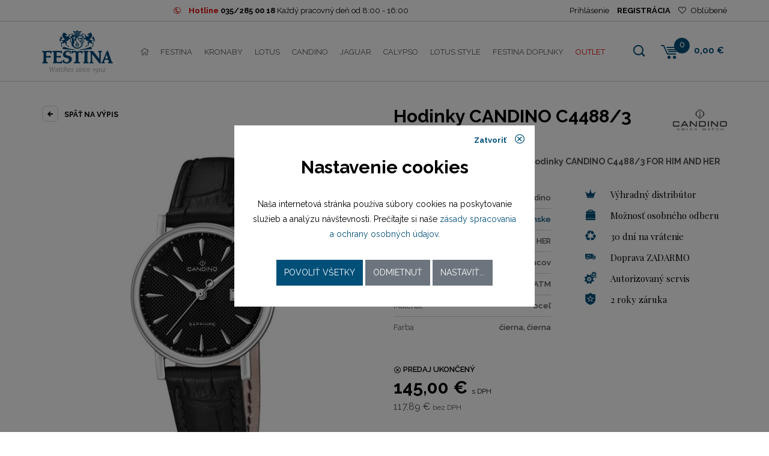

--- FILE ---
content_type: text/html; charset=UTF-8
request_url: https://shop.festina.sk/detail/12674-candino-c44883
body_size: 8152
content:
<!doctype html>
<html lang="sk">
  <head>
    <meta charset="UTF-8">
    
<title>Dámske hodinky CANDINO C4488/3 | shop.festina.sk</title>
<meta name="description" content="Ponúkame vám dámske hodinky značky CANDINO C4488/3 skladom na stránkach shop.festina.sk. Ponúkame kompletný sortiment hodiniek zo skupiny Festina Group - všetok tovar skladom." />
<meta name="keywords" content="hodinky, pánske hodinky, dámske hodinky, festina, candino, jaguar, lotus, calypso" />
<link rel="image_src" href="https://shop.festina.sk/products/c/a/n/candino-c44883-06101b6a982be9335fecfa48904a1001_small.jpg" />
<meta name="robots" content="index,follow" />
<link rel="canonical" href="https://shop.festina.sk/detail/12674-candino-c44883" />
<meta property="fb:app_id" content="564883487027354"/>
<meta property="og:title" content="Dámske hodinky CANDINO C4488/3 | shop.festina.sk"/>
<meta property="og:type" content="website"/>
<meta property="og:url" content="https://shop.festina.sk/detail/12674-candino-c44883"/>
<meta property="og:site_name" content="Festina"/>
<meta property="og:description" content="Ponúkame vám dámske hodinky značky CANDINO C4488/3 skladom na stránkach shop.festina.sk. Ponúkame kompletný sortiment hodiniek zo skupiny Festina Group - všetok tovar skladom."/>
<meta property="og:image" content="https://shop.festina.sk/products/c/a/n/candino-c44883-06101b6a982be9335fecfa48904a1001_small.jpg"/>    <base href="https://shop.festina.sk/" />
    <meta name="author" content="DATASUN s.r.o. | Tvorba www stránok, internetový obchod [www.datasun.sk]; e-mail: info@datasun.sk" />
    <link rel="author" href="https://www.datasun.sk" title="DATASUN s.r.o. | Tvorba www stránok, internetový obchod" />
    <meta name="copyright" content="Copyright (c) 2026" />
    <meta name="googlebot" content="index,follow,snippet,archive" />
    <meta name="revisit-after" content="7 days" />
    <meta name="viewport" content="width=device-width, initial-scale=1.0" />
    <meta name="google-site-verification" content="Eg9uGG8575_ey9w5dOe6Ro0B5lVaOO2TbqAyo2_g9dA" />
    
    <link href="https://fonts.googleapis.com/css?family=Raleway:200,300,400,500,600,700&amp;subset=latin-ext" rel="stylesheet">
    <link href="https://fonts.googleapis.com/css?family=Playfair+Display:400,700,700i,900,900i&amp;subset=latin-ext" rel="stylesheet">
    <link rel="stylesheet" href="assets/css/style.css?21">
    <script src='https://www.google.com/recaptcha/api.js?hl=sk'></script>
    
    <link rel="shortcut icon" href="favicon.ico" />
    
    <!--//Livechatoo.com START-code//-->
    <script type="text/javascript">
    (function() {
      livechatooCmd = function() { livechatoo.embed.init({account : 'janeba', lang : 'sk', side : 'right'}) };
      var l = document.createElement('script'); l.type = 'text/javascript'; l.async = !0; l.src = '//app.livechatoo.com/js/web.min.js';
      var s = document.getElementsByTagName('script')[0]; s.parentNode.insertBefore(l, s);
    })();
    </script>
    <!--//Livechatoo.com END-code//--> 
    
    
<script>
dataLayer = [{"product_ids":"12674","product_name":"CANDINO C4488\/3","product_brand":"Candino","product_category":"Candino","page_type":"product","total_value":145}];
</script>    
    <!-- Global site tag (gtag.js) - Google Analytics -->
    <script async src="https://www.googletagmanager.com/gtag/js?id=UA-24342779-1"></script>
    <script>
      window.dataLayer = window.dataLayer || [];
      function gtag(){dataLayer.push(arguments);}
      gtag('js', new Date());
      
            
      gtag('consent', 'default', {"ad_storage":"denied","analytics_storage":"denied","ad_user_data":"denied","ad_personalization":"denied"});

      gtag('config', 'UA-24342779-1');
    </script>
    
        
      </head>
  <body>
        
    <div class="block-info text-center">
      <div class="container block-info-top">
        <span class="block-info-border">
          <i class="icofont icon icofont-phone-circle"></i>
          <strong><span class="color-red">Hotline</span> <a href="tel:+421352850018">035/285 00 18</a></strong> 
          <span class="operator-hours">Každý pracovný deň od 8:00 - 16:00</span>
          <script type="application/ld+json">
          {
            "@context": "https://schema.org",
            "@type": "Organization",
            "url": "https://shop.festina.sk/",
            "logo": "https://shop.festina.sk/assets/images/logo.svg",
            "contactPoint": [{
              "@type": "ContactPoint",
              "telephone": "+421352850018",
              "contactType": "customer service"
            }]
          }
          </script>
        </span>
        <ul class="block-login-header">
                    <li><a href="#modal-login" data-toggle="modal">Prihlásenie</a></li>
          <li class="bold"><a href="profile/registration">REGISTRÁCIA</a></li>
                    <li><a href="favorites" class="favorites"><i class="fal fa-heart"></i> Obľúbené</a></li>
        </ul>
      </div>
    </div>
    <div class="header-wrapper">
      <header id="main-header-block">
        <div class="container navbar-header">
          <div class="block-logo columns-1 no-padding mr-auto">
                          <a href="/">
                <img src="assets/images/logo.svg" alt="Festina" />
              </a>
                      </div>
          <nav class="navbar navbar-expand-xl">
            <button class="navbar-toggler main-menu-hamburger" type="button" data-toggle="collapse" data-target="#navbarMain" aria-controls="navbarMain" aria-expanded="false" aria-label="Toggle navigation">
            <span></span>
            <span></span>
            <span></span>
            </button>
            <div class="collapse navbar-collapse" id="navbarMain">
              <ul class="navbar-nav mr-auto" id="main-menu">
                <li><a href="/"><i class="fal fa-home"></i></a></li>
                <li class="festina"><a href="catalog/2/festina">Festina</a></li><li class="kronaby"><a href="catalog/78/kronaby">Kronaby</a></li><li class="lotus"><a href="catalog/3/lotus">Lotus</a></li><li class="candino active"><a href="catalog/5/candino">Candino</a></li><li class="jaguar"><a href="catalog/6/jaguar">Jaguar</a></li><li class="calypso"><a href="catalog/7/calypso">Calypso</a></li><li class="lotus-style"><a href="catalog/4/lotus-style">Lotus style</a></li><li class="festina-doplnky"><a href="catalog/79/festina-doplnky">Festina doplnky</a></li>                <li class="outlet"><a href="/outlet">OUTLET</a></li>
              </ul>
            </div>
          </nav>
          <div id="searchform">
            <form action="search" method="get">
              <fieldset>
                <input id="input-text" class="form-control" name="q" placeholder="Zadajte hľadaný výraz" type="text" value="">
                <input id="input-submit" value="Hľadať" type="submit">
              </fieldset>
            </form>
          </div>
          <div class="block-cart columns-3">
                        <ul class="list-inline block-header-cart">
              <li class="bg-search">
                <a href="#" class="bg-search-header">
                <i class="icofont icofont-search"></i>
                </a>
              </li>
              <li class="bg-cart">
                <div class="cart-href">
                  <a href="cart">
                    <i class="iconCart icofont icofont-cart-alt"></i>
                    <span>0</span>
                  </a>
                                  </div>
              </li>
              <li class="c-priceCart">
                0,00 €              </li>
            </ul>
          </div>
        </div>
      </header>
    </div>


  <main id="main-content" vocab="http://schema.org/" typeof="Product">
    <meta property="sku" content="12674" />
    <form method="post" action="cart/add/product/12674">
    <div class="container">
      <div class="row product-detail">
        <div class="col-md-12">
          <div class="row">
            <div class="col-md-6">
              <div class="back-button">
                <a href="javascript:history.back();"><span class="arrow"><i class="icofont icofont-arrow-left"></i></span> Späť na výpis</a>
              </div>
            </div>
            <div class="col-md-6">
              <div class="block-title">
                <h1><span property="name">Hodinky CANDINO C4488/3</span></h1>
                                <div class="logo" property="brand" typeof="Brand">
                  <meta property="name" content="Candino" />
                  <img property="logo" src="assets/images/brands/gray/candino.svg" alt="Candino" />
                </div>
                              </div>
            </div>
          </div>
        </div>
        <div class="col-md-6">
          <div class="product-photo-gallery-wrapper">
            <div class="image">
                            <a href="products/c/a/n/candino-c44883-06101b6a982be9335fecfa48904a1001_big.jpg" data-fancybox="gallery" property="image">
                              <img src="products/c/a/n/candino-c44883-06101b6a982be9335fecfa48904a1001_medium.jpg" alt="Dámske hodinky CANDINO C4488/3" />
                            </a>
                          </div>
            <div class="status">
                      <div class="indicator">
                                                                           </div>
                              </div>
                      </div>
        </div>
        <div class="col-md-6">
          <div class="description-text" property="description">
            Elegantné dámske náramkové hodinky CANDINO C4488/3 FOR HIM AND HER          </div>
          <div class="block-parameters-detail">
            <div class="row">
              <div class="col-lg-6">
                <div class="product-params section-parameters">
                                    
                                                      <div class="d-table">
                      <div class="d-table-cell cell-1">Značka</div>
                      <div class="d-table-cell cell-2">
                                                    Candino                                                </div>
                  </div>
                                    <div class="d-table">
                      <div class="d-table-cell cell-1">Typ</div>
                      <div class="d-table-cell cell-2">
                                                    <a href="catalog/5/candino?druh%5B%5D=D">dámske</a>
                                                </div>
                  </div>
                                    <div class="d-table">
                      <div class="d-table-cell cell-1">Kolekcia</div>
                      <div class="d-table-cell cell-2">
                                                    FOR HIM AND HER                                                </div>
                  </div>
                                    <div class="d-table">
                      <div class="d-table-cell cell-1">Záručná doba</div>
                      <div class="d-table-cell cell-2">
                                                    24 mesiacov                                                </div>
                  </div>
                                    <div class="d-table">
                      <div class="d-table-cell cell-1">Vodotesnosť</div>
                      <div class="d-table-cell cell-2">
                                                    5 ATM                                                </div>
                  </div>
                                    <div class="d-table">
                      <div class="d-table-cell cell-1">Materiál</div>
                      <div class="d-table-cell cell-2">
                                                    oceľ                                                </div>
                  </div>
                                    <div class="d-table">
                      <div class="d-table-cell cell-1">Farba</div>
                      <div class="d-table-cell cell-2">
                                                    čierna, čierna                                                </div>
                  </div>
                                    
                                  </div>
              </div>
              <div class="col-lg-6">
                <ul class="products-advantages">
                  <li><i class="icofont icofont-crown"></i>Výhradný distribútor</li>
                  <li><i class="icofont icofont-bag"></i>Možnosť osobného odberu</li>
                  <li><i class="icofont icofont-recycle"></i>30 dní na vrátenie</li>
                                    <li><i class="icofont icofont-free-delivery"></i>Doprava ZADARMO</li>
                                    <li><i class="icofont icofont-ui-settings"></i>Autorizovaný servis</li>
                                    <li><i class="icofont icofont-cop-badge"></i>2 roky záruka</li>
                                  </ul>
              </div>
            </div>
          </div>
          <div class="block-object-cart">
                        
            <div class="row block-product-cart">
              <div class="col-lg-6 col-md-6 col-sm-6 col-12">
                <div class="product-labels" property="offers" typeof="Offer">
                  <div class="product-availability">
                    <div class="stock unavailable"><i class="icofont icofont-close-circled"></i> PREDAJ UKONČENÝ</div>                    
                    <link property="url" href="https://shop.festina.sk/detail/12674-candino-c44883" />
                    <meta property="availability" content="https://schema.org/Discontinued" />
                    
                  </div>
                                    <div class="product-price">
                    <span class="final-price">145,00 € <small>s DPH</small></span>
                    <span class="netto-price">117,89 € <small>bez DPH</small></span>
                  </div>
                                    
                  <meta property="price" content="145" />
                  <meta property="priceCurrency" content="EUR" />
                </div>
              </div>
              <div class="col-lg-6 col-md-6 col-sm-6 col-12 col-price text-right">
                              </div>
            </div>
          </div>  
          
                    
        </div>
        <div class="col-md-6">
                    <div class="block-product-share">
            <ul>
              <li><a href="https://www.facebook.com/sharer/sharer.php?u=https%3A%2F%2Fshop.festina.sk%2Fdetail%2F12674-candino-c44883&t=CANDINO%20C4488%2F3" target="_blank"><i class="icofont icofont-social-facebook"></i> Zdielať na facebooku</a></li>
              <li><a href="#" data-product-compare="12674"><i class="icofont icofont-law"></i> Porovnať produkt</a></li>
              <li><a href="#dialog-question" data-toggle="modal"><i class="icofont icofont-speech-comments"></i> Dotaz na produkt</a></li>
              <li><a href="#dialog-mail" data-toggle="modal"><i class="icofont icofont-email"></i> Poslať na email</a></li>
              <li><a href="#" data-product-favorite="12674"><i class="icofont icofont-ui-love"></i> Pridať do obľúbených</a></li>
              <li><a href="/catalog/76/nahradne-diely?nd=C4488%2F3"><i class="icofont icofont-gears"></i> Náhradné diely</a></li>
            </ul>
          </div>
                    <div class="section-parameters paramsTable bg-silver">
                        <h2>Všeobecné</h2>
                                    <div class="d-table">
                <div class="d-table-cell cell-1">Značka</div>
                <div class="d-table-cell cell-2">
                                        Candino                                    </div>
            </div>
                        <div class="d-table">
                <div class="d-table-cell cell-1">Typ</div>
                <div class="d-table-cell cell-2">
                                        dámske                                    </div>
            </div>
                        <div class="d-table">
                <div class="d-table-cell cell-1">Kolekcia</div>
                <div class="d-table-cell cell-2">
                                        FOR HIM AND HER                                    </div>
            </div>
                        <div class="d-table">
                <div class="d-table-cell cell-1">Záručná doba</div>
                <div class="d-table-cell cell-2">
                                        24 mesiacov                                    </div>
            </div>
                        <div class="d-table">
                <div class="d-table-cell cell-1">Vodotesnosť</div>
                <div class="d-table-cell cell-2">
                                        5 ATM                                    </div>
            </div>
                        <div class="d-table">
                <div class="d-table-cell cell-1">Materiál</div>
                <div class="d-table-cell cell-2">
                                        oceľ                                    </div>
            </div>
                        <div class="d-table">
                <div class="d-table-cell cell-1">Farba</div>
                <div class="d-table-cell cell-2">
                                        čierna, čierna                                    </div>
            </div>
                                                <h2>Puzdro</h2>
                                    <div class="d-table">
                <div class="d-table-cell cell-1">Tvar puzdra</div>
                <div class="d-table-cell cell-2">
                                        okrúhly                                    </div>
            </div>
                        <div class="d-table">
                <div class="d-table-cell cell-1">Sklíčko</div>
                <div class="d-table-cell cell-2">
                                        zafírové                                    </div>
            </div>
                        <div class="d-table">
                <div class="d-table-cell cell-1">Rozmer puzdra</div>
                <div class="d-table-cell cell-2">
                                        30,5 mm                                    </div>
            </div>
                                                <h2>Číselník</h2>
                                    <div class="d-table">
                <div class="d-table-cell cell-1">Typ číselníka</div>
                <div class="d-table-cell cell-2">
                                        analóg                                    </div>
            </div>
                        <div class="d-table">
                <div class="d-table-cell cell-1">Rozmer číselníka</div>
                <div class="d-table-cell cell-2">
                                        25 mm                                    </div>
            </div>
                                                <h2>Remienok / náramok</h2>
                                    <div class="d-table">
                <div class="d-table-cell cell-1">Materiál remienka</div>
                <div class="d-table-cell cell-2">
                                        remienok kožený                                    </div>
            </div>
                        <div class="d-table">
                <div class="d-table-cell cell-1">Zapínanie remienka</div>
                <div class="d-table-cell cell-2">
                                        štandardná pracka                                    </div>
            </div>
                        <div class="d-table">
                <div class="d-table-cell cell-1">Šírka</div>
                <div class="d-table-cell cell-2">
                                        16,00 / 14,00 mm                                    </div>
            </div>
                                                <h2>Strojček</h2>
                                    <div class="d-table">
                <div class="d-table-cell cell-1">Pohon strojčeka</div>
                <div class="d-table-cell cell-2">
                                        batériový (quartz)                                    </div>
            </div>
                        <div class="d-table">
                <div class="d-table-cell cell-1">Model strojčeka</div>
                <div class="d-table-cell cell-2">
                                        MF03111                                    </div>
            </div>
                        <div class="d-table">
                <div class="d-table-cell cell-1">Kaliber strojčeka</div>
                <div class="d-table-cell cell-2">
                                        MF03111                                    </div>
            </div>
                                                <h2>Funkcie</h2>
                        <div class="property-flags">
                                            <span>Dátum</span>
                                        </div>
                                  </div>
                  </div>
        <div class="col-md-6">          
          <div class="description">
                                  </div>
        </div>
      </div>

            
            <div class="slider-product-main">
        <h2>Naposledy zobrazené</h2>
                <div class="owl-carousel slider-text-banner owl-theme slider-products block-items-products" data-loop="false">
                              <div>
            <div class="product_small">
              <a href="detail/12674-candino-c44883" class="item-a">
                <div class="image">
                  <img src="products/c/a/n/candino-c44883-06101b6a982be9335fecfa48904a1001_small.jpg" alt="CANDINO C4488/3" />
                          <div class="indicator">
                                                                           </div>
                                  </div>
                <h2>Candino C4488/3</h2>
                <div class="description">
                  FOR HIM AND HER                </div>
                                <div class="price">
                  <span>145,00 €</span>
                </div>
                                <div class="stock unavailable"><i class="icofont icofont-close-circled"></i> PREDAJ UKONČENÝ</div>              </a>
            </div>
          </div>
                  </div>      
              </div>
            
          </div>
    </form>
  </main>

  <div class="container">
  <ul class="block-brands">
    <li><a href="catalog/2/festina"><img src="assets/images/brands/light-gray/festina.svg" alt="Festina" class="img-responsive"></a></li><li><a href="catalog/78/kronaby"><img src="assets/images/brands/light-gray/kronaby.svg" alt="Kronaby" class="img-responsive"></a></li><li><a href="catalog/3/lotus"><img src="assets/images/brands/light-gray/lotus.svg" alt="Lotus" class="img-responsive"></a></li><li><a href="catalog/5/candino"><img src="assets/images/brands/light-gray/candino.svg" alt="Candino" class="img-responsive"></a></li><li><a href="catalog/6/jaguar"><img src="assets/images/brands/light-gray/jaguar.svg" alt="Jaguar" class="img-responsive"></a></li><li><a href="catalog/7/calypso"><img src="assets/images/brands/light-gray/calypso.svg" alt="Calypso" class="img-responsive"></a></li><li><a href="catalog/4/lotus-style"><img src="assets/images/brands/light-gray/lotus-style.svg" alt="Lotus style" class="img-responsive"></a></li>  </ul>
</div>    <div class="block-info-bonus-wrapper">
    <div class="container">
      <div class="block-info-bonus">
        <div class="item">
          <span class="icon"><i class="icofont icofont-cop-badge"></i></span>
          <a href="/o-nas">Výhradný distribútor<br /> pre SR od roku 1994</a>
        </div>
        <div class="item">
          <span class="icon"><i class="icofont icofont-free-delivery"></i></span>
          <a href="/doprava">Doprava ZDARMA</a>
        </div>
        <div class="item">
          <span class="icon"><i class="icofont icofont-ui-home"></i></span>
          <a href="/kontakt">Kamenné predajne<br /> možnosť osobného odberu</a>
        </div>
        <div class="item">
          <span class="icon"><i class="icofont icofont-time"></i></span>
          <a href="/vratenie-tovaru">30 dní <br />na vrátenie tovaru</a>
        </div>
        <div class="item">
          <span class="icon"><i class="icofont icofont-ui-settings"></i></span>
          <a href="/autorizovany-servis">Autorizovaný servis</a>
        </div>
      </div>
    </div>
  </div>
  
    <footer id="main-footer">
      <div class="container">
        <div class="row">
          <div class="col-12 col-md-6 col-sm-6 col-lg-4 f-column-1">
            <div class="block-column">
              <h2>Informácie o produktoch</h2>
              <div class="block-contact-footer d-table">
                <div class="d-table-cell">
                  <i class="icofont icofont-envelope"></i>
                </div>
                <div class="d-table-cell">
                  shop@festina.sk
                </div>
              </div>
              <div class="block-contact-footer d-table">
                <div class="d-table-cell">
                  <i class="icofont icofont-phone-circle"></i>
                </div>
                <div class="d-table-cell">
                  035/285 00 18<br />
                  Každý pracovný deň od 8:00 - 16:00
                </div>
              </div>
            </div>
            <div class="block-column">
              <h2>Informácie o objednávke</h2>
              <div class="block-contact-footer d-table">
                <div class="d-table-cell">
                  <i class="icofont icofont-envelope"></i>
                </div>
                <div class="d-table-cell">
                  <a href="mailto:objednavky@festina.sk">objednavky@festina.sk</a>
                </div>
              </div>
              <div class="block-contact-footer d-table">
                <div class="d-table-cell">
                  <i class="icofont icofont-phone-circle"></i>
                </div>
                <div class="d-table-cell">
                  <a href="tel:+421352850018">035/285 00 18</a><br />
                  Každý pracovný deň od 8:00 - 16:00
                </div>
              </div>
            </div>
          </div>
          <div class="col-12 col-md-6 col-sm-6 col-lg-2 f-column-2">
            <div class="block-column">
              <div class="footer-title">
                <h2>Naše značky</h2>
                <span class="footer-arrow"><a data-toggle="collapse" href="#block-column-down_1" role="button" aria-expanded="false" aria-controls="block-column-down_1"><i class="fas fa-sort-down"></i></a></span>
              </div>
              <div class="block-column-down collapse multi-collapse" id="block-column-down_1">
                <ul>
                  <li><a href="catalog/2/festina">Festina</a></li><li><a href="catalog/78/kronaby">Kronaby</a></li><li><a href="catalog/3/lotus">Lotus</a></li><li><a href="catalog/5/candino">Candino</a></li><li><a href="catalog/6/jaguar">Jaguar</a></li><li><a href="catalog/7/calypso">Calypso</a></li><li><a href="catalog/4/lotus-style">Lotus style</a></li><li><a href="catalog/79/festina-doplnky">Festina doplnky</a></li>                </ul>
              </div>
            </div>
          </div>
          <div class="col-12 col-md-6 col-sm-6 col-lg-2 f-column-3">
            <div class="block-column">
              <div class="footer-title">
                <h2>Užitočné linky</h2>
                <span class="footer-arrow"><a data-toggle="collapse" href="#block-column-down_2" role="button" aria-expanded="false" aria-controls="block-column-down_2"><i class="fas fa-sort-down"></i></a></span>
              </div>
              <div class="block-column-down collapse multi-collapse" id="block-column-down_2">
                <ul>
                  <li><a href="o-nas">O nás</a></li><li><a href="autorizovany-servis">Autorizovaný servis</a></li><li><a href="obchodne-podmienky">Obchodné podmienky</a></li><li><a href="osobne-udaje">Osobné údaje</a></li><li><a href="faq">FAQ</a></li><li><a href="vratenie-tovaru">Vrátenie tovaru</a></li><li><a href="/catalog/76/nahradne-diely">Náhradné diely</a></li><li><a href="kontakt">Kontakt</a></li><li><a href="blog">Blog</a></li>                  <li><a href="#modal-cookies" data-toggle="modal">Nastavenie cookies</a></li>
                </ul>
              </div>
            </div>
          </div>
          <div class="col-12 col-md-6 col-sm-6 col-lg-3 f-column-4">
            <div class="block-column">
              <h2>Nájdete nás</h2>
              <ul class="social-icons" itemscope itemtype="https://schema.org/Organization">
                <li><a itemprop="sameAs" href="https://www.facebook.com/FESTINA.SK" target="_blank" title="Facebook"><i class="fab fa-facebook-f"></i></a></li>
                <li><a itemprop="sameAs" href="https://www.instagram.com/festinagroupslovensko/?hl=sk" target="_blank" title="Instagram"><i class="fab fa-instagram"></i></a></li>
                <li><a itemprop="sameAs" href="https://www.youtube.com/FestinaWatches1902" target="_blank" title="YouTube"><i class="fab fa-youtube"></i></a></li>
              </ul>
            </div>
            <div class="block-column">
              <h2>Odoberajte náš newsletter</h2>
              <form action="https://ichrono.us17.list-manage.com/subscribe?u=ae913a64b8ff12497b0305254&id=8ce5297790" method="post" id="newsletter-block">
                <input type="text" class="input-text" placeholder="Zadajte váš e-mail" name="MERGE0" />
                <input type="submit" class="input-submit pull-right" value="OK" />
              </form>
            </div>
          </div>
        </div>
      </div>
    </footer>
    <div class="block-footer-down">
      <div class="container">
        <ul class="list-inline">
          <li class="break-m">U náš môžete platiť</li>
          <li><img src="assets/images/loga/visa.svg" alt="" /></li>
          <li><img src="assets/images/loga/maestro.svg" alt="" /></li>
          <li><img src="assets/images/loga/mastercard.svg" alt="" /></li>
          <li><a href="https://www.mastercard.us/en-us/consumers/payment-technologies/securecode.html" target="_blank"><img src="assets/images/loga/mastercard-securecode.svg" alt="" /></a></li>
          <li><a href="https://moja.tatrabanka.sk/cgi-bin/e-commerce/start/help?type=cardpay_vbv_help&lang=sk" target="_blank"><img src="assets/images/loga/verified-by-visa-white.svg" alt="" /></a></li>
        </ul>
      </div>
    </div>
    <div class="block-copyright">
      <div class="container">
        <div class="row">
          <div class="col-12 col-sm-6 text-cop">
            Copyright Janeba Time, s.r.o. 2016-2026          </div>
          <div class="col-12 col-sm-6 text-creted">
            Created by
            <a href="https://www.datasun.sk" target="_blank">
              <img src="assets/images/datasun.svg" alt="DATASUN" />
            </a>
          </div>
        </div>
      </div>
    </div>

        <div id="compare-bar" class="compare-bar">
      <div class="container">
        <a href="/compare" class="btn btn-primary btn-sm"><i class="fal fa-balance-scale"></i> Porovnať položky <span class="badge badge-secondary">0</span></a>
        <a href="#" class="btn btn-secondary btn-sm"><i class="fal fa-times-circle"></i> Zrušiť</a>
      </div>
    </div>
    
    <div id="modal-login" class="modal fade" tabindex="-1" role="dialog">
      <div class="modal-dialog modal-dialog-centered modal-login" role="document">
        <div class="modal-content">
          <div class="modal-header-small">
            <button type="button" class="close" data-dismiss="modal">
              Zatvoriť <i class="fal fa-times-circle"></i>
            </button>
          </div>
          <div class="modal-body">
            <div class="login-part">
              <form method="post" action="profile/login?r=/detail/12674-candino-c44883">
                <h2><i class="fal fa-user"></i> Prihlásenie</h2>
                <div class="form-group">
                  <div class="input-group">
                    <div class="input-group-prepend">
                      <div class="input-group-text"><i class="fal fa-user"></i></div>
                    </div>
                    <input type="text" class="form-control" name="login" placeholder="Prihlasovacie meno" />
                  </div>
                </div>
                <div class="form-group">
                  <div class="input-group">
                    <div class="input-group-prepend">
                      <div class="input-group-text"><i class="fal fa-lock"></i></div>
                    </div>
                    <input type="password" class="form-control" name="pass" placeholder="Prihlasovacie heslo" />
                    <span class="show-password" title="Zobraziť heslo ako text"></span>
                  </div>
                </div>
                <button class="btn btn-primary text-uppercase" type="button">
                  <i class="fal fa-check"></i>
                  Prihlásenie
                </button>
                <a href="#">Zabudnuté heslo</a>
              </form>
            </div>
            <div class="reset-part">
              <h2><i class="fal fa-binoculars"></i> Obnovenie hesla</h2>
              <div class="form-group">
                <div class="input-group">
                  <div class="input-group-prepend">
                    <div class="input-group-text"><i class="fal fa-at"></i></div>
                  </div>
                  <input type="text" class="form-control" placeholder="Prihlasovacie meno alebo e-mail" />
                </div>
              </div>
              <button class="btn btn-primary text-uppercase" type="button">
                <i class="fal fa-check"></i>
                Odoslať
              </button>
              <a href="#">Späť</a>
            </div>
          </div>
        </div>
      </div>
    </div>
    
    <div id="modal-cookies" class="modal fade" tabindex="-1" role="dialog">
      <div class="modal-dialog  modal-dialog-centered modal-dialog-cookies" role="document">
        <div class="modal-content">
          <div class="modal-header">
            <button type="button" class="close" data-dismiss="modal">
              Zatvoriť <i class="icofont icofont-close-circled"></i>
            </button>
          </div>
          <div class="modal-body">
            <div class="page-info">
              <div class="title">Nastavenie cookies</div>
              <div class="info">
                Naša internetová stránka používa súbory cookies na 
                poskytovanie služieb a analýzu návštevnosti. Prečítajte si naše 
                <a href="/osobne-udaje" target="_blank">zásady spracovania a ochrany osobných údajov</a>.
              </div>
              <div class="buttons">
                <button type="button" class="btn btn-primary btn-all">Povoliť všetky</button> 
                <button type="button" class="btn btn-secondary btn-reject">Odmietnuť</button> 
                <button type="button" class="btn btn-secondary btn-config">Nastaviť...</button>
              </div>
            </div>
            <div class="page-config">
              <div class="title">Podrobné nastavenia cookies</div>
              <div class="cookie-options">
                <div class="cookie-option">
                  <div class="cookie-option-header">
                    <div class="cookie-option-title">Systémové cookies</div>
                    <label class="ds-switch">
                      <input type="checkbox" name="required" value="1" checked="checked" disabled="disabled" />
                      <span></span>
                    </label>
                  </div>
                  <div class="cookie-option-body">
                    Sú nevyhnutné pre správne fungovanie internetovej stránky a nie je možné ich zakázať.
                  </div>
                </div>
                <div class="cookie-option">
                  <div class="cookie-option-header">
                    <div class="cookie-option-title">Analytické cookies</div>
                    <label class="ds-switch">
                      <input type="checkbox" name="analytics" value="1" />
                      <span></span>
                    </label>
                  </div>
                  <div class="cookie-option-body">
                    Analytické cookies nám pomáhajú sledovať návštevnosť a vyhodnocovať tak obľúbenosť ponúkaných položiek nášho sortimentu.
                  </div>
                </div>
                <div class="cookie-option">
                  <div class="cookie-option-header">
                    <div class="cookie-option-title">Marketingové cookies</div>
                    <label class="ds-switch">
                      <input type="checkbox" name="marketing" value="1" />
                      <span></span>
                    </label>
                  </div>
                  <div class="cookie-option-body">
                    Marketingové cookies nám pomáhajú vyhodnocovať úspešnosť našich marketingových kampaní.
                  </div>
                </div>
                <div class="cookie-option">
                  <div class="cookie-option-header">
                    <div class="cookie-option-title">Zasielanie používateľských dát do Google</div>
                    <label class="ds-switch">
                      <input type="checkbox" name="aduserdata" value="1" />
                      <span></span>
                    </label>
                  </div>
                  <div class="cookie-option-body">
                    Povoliť zasielanie používateľských dát súvisiacich s reklamou do Google.
                  </div>
                </div>
                <div class="cookie-option">
                  <div class="cookie-option-header">
                    <div class="cookie-option-title">Personalizované reklamy</div>
                    <label class="ds-switch">
                      <input type="checkbox" name="adpersonalization" value="1" />
                      <span></span>
                    </label>
                  </div>
                  <div class="cookie-option-body">
                    Povoliť personalizáciu zobrazovaných reklám.
                  </div>
                </div>
              </div>
              <div class="buttons">
                <button type="button" class="btn btn-primary btn-save">Uložiť</button>
              </div>
            </div>
          </div>
        </div>
      </div>
    </div>

    <script>
      DS = {};
      DS.baseUrl = 'https://shop.festina.sk/';
    </script>

    <script src="assets/js/modernizr.custom.86080.js"></script>
    <script src="assets/js/jquery.min.js"></script>
    <script src="assets/js/popper.min.js"></script>
    <script src="assets/js/bootstrap.min.js"></script>
    <script src="assets/js/owl.carousel.js"></script>
    <script src="assets/js/fancybox/jquery.fancybox.min.js"></script>
    <script src="assets/js/url.js"></script>
    <script src="assets/js/js.cookie.min.js"></script>
    <script src="assets/js/toastr/toastr.min.js"></script>
    <script src="assets/js/sortable.min.js"></script>
    <script src="assets/js/ion.rangeSlider/js/ion-rangeSlider/ion.rangeSlider.min.js"></script>
    <script src="assets/js/select2/js/select2.min.js"></script>
    <script src="assets/js/select2/js/i18n/sk.js"></script>
    <script src="assets/js/common.js?21"></script>

      

      <script src="assets/js/detail.js"></script>  
  
  <div class="modal fade" id="dialog-mail" tabindex="-1" role="dialog">
    <div class="modal-dialog modal-dialog-centered" role="document">
      <div class="modal-content">
        <div class="modal-header">
          <h4 class="modal-title"><i class="fa fa-file-text-o"></i> Odoslať na e-mail</h4>
          <button type="button" class="close" data-dismiss="modal">
            <i class="fal fa-times-circle"></i>
          </button>
        </div>
        <div class="modal-body">
          <form>
            <p>Odoslať odkaz na produkt e-mailom.</p>
            <div class="form-group">
              <label>E-mail:</label>
              <div class="input-group">
                <div class="input-group-prepend">
                  <span class="input-group-text"><i class="fal fa-at"></i></span>
                </div>
                <input type="text" class="form-control" name="email" />
              </div>
            </div>
            <div class="form-group">
              <div class="g-recaptcha" data-sitekey="6LfemWYUAAAAAKRW6DRTCTynx1qv-qR9r2mHM7tE"></div>
            </div>
            <input type="hidden" name="id" value="12674" />
          </form>
        </div>
        <div class="modal-footer">
          <button type="button" class="btn btn-secondary" data-dismiss="modal">Zrušiť</button>
          <button type="button" class="btn btn-primary">Odoslať</button>
        </div>
      </div>
    </div>
  </div>
  
  <div class="modal fade" id="dialog-question" tabindex="-1" role="dialog">
    <div class="modal-dialog modal-dialog-centered" role="document">
      <div class="modal-content">
        <div class="modal-header">
          <h4 class="modal-title"><i class="fa fa-file-text-o"></i> Dotaz na produkt</h4>
          <button type="button" class="close" data-dismiss="modal">
            <i class="fal fa-times-circle"></i>
          </button>
        </div>
        <div class="modal-body">
          <form>
            <p>Máte k položke <strong>CANDINO C4488/3</strong> otázku? Radi Vám poradíme.</p>
            <div class="form-group">
              <label>Vaše meno:</label>
              <div class="input-group">
                <div class="input-group-prepend">
                  <span class="input-group-text"><i class="fal fa-user"></i></span>
                </div>
                <input type="text" class="form-control" name="name" />
              </div>
            </div>
            <div class="form-group">
              <label>E-mail:</label>
              <div class="input-group">
                <div class="input-group-prepend">
                  <span class="input-group-text"><i class="fal fa-at"></i></span>
                </div>
                <input type="text" class="form-control" name="email" />
              </div>
            </div>
            <div class="form-group">
              <label>Otázka:</label>
              <textarea class="form-control" name="question"></textarea>
            </div>
            <div class="form-group">
              <div class="g-recaptcha" data-sitekey="6LfemWYUAAAAAKRW6DRTCTynx1qv-qR9r2mHM7tE"></div>
            </div>
            <input type="hidden" name="id" value="12674" />
          </form>
        </div>
        <div class="modal-footer">
          <button type="button" class="btn btn-secondary" data-dismiss="modal">Zrušiť</button>
          <button type="button" class="btn btn-primary">Odoslať</button>
        </div>
      </div>
    </div>
  </div>
  
    

  </body>
</html>

--- FILE ---
content_type: text/html; charset=utf-8
request_url: https://www.google.com/recaptcha/api2/anchor?ar=1&k=6LfemWYUAAAAAKRW6DRTCTynx1qv-qR9r2mHM7tE&co=aHR0cHM6Ly9zaG9wLmZlc3RpbmEuc2s6NDQz&hl=sk&v=PoyoqOPhxBO7pBk68S4YbpHZ&size=normal&anchor-ms=20000&execute-ms=30000&cb=mgw3jfw9qc9t
body_size: 49565
content:
<!DOCTYPE HTML><html dir="ltr" lang="sk"><head><meta http-equiv="Content-Type" content="text/html; charset=UTF-8">
<meta http-equiv="X-UA-Compatible" content="IE=edge">
<title>reCAPTCHA</title>
<style type="text/css">
/* cyrillic-ext */
@font-face {
  font-family: 'Roboto';
  font-style: normal;
  font-weight: 400;
  font-stretch: 100%;
  src: url(//fonts.gstatic.com/s/roboto/v48/KFO7CnqEu92Fr1ME7kSn66aGLdTylUAMa3GUBHMdazTgWw.woff2) format('woff2');
  unicode-range: U+0460-052F, U+1C80-1C8A, U+20B4, U+2DE0-2DFF, U+A640-A69F, U+FE2E-FE2F;
}
/* cyrillic */
@font-face {
  font-family: 'Roboto';
  font-style: normal;
  font-weight: 400;
  font-stretch: 100%;
  src: url(//fonts.gstatic.com/s/roboto/v48/KFO7CnqEu92Fr1ME7kSn66aGLdTylUAMa3iUBHMdazTgWw.woff2) format('woff2');
  unicode-range: U+0301, U+0400-045F, U+0490-0491, U+04B0-04B1, U+2116;
}
/* greek-ext */
@font-face {
  font-family: 'Roboto';
  font-style: normal;
  font-weight: 400;
  font-stretch: 100%;
  src: url(//fonts.gstatic.com/s/roboto/v48/KFO7CnqEu92Fr1ME7kSn66aGLdTylUAMa3CUBHMdazTgWw.woff2) format('woff2');
  unicode-range: U+1F00-1FFF;
}
/* greek */
@font-face {
  font-family: 'Roboto';
  font-style: normal;
  font-weight: 400;
  font-stretch: 100%;
  src: url(//fonts.gstatic.com/s/roboto/v48/KFO7CnqEu92Fr1ME7kSn66aGLdTylUAMa3-UBHMdazTgWw.woff2) format('woff2');
  unicode-range: U+0370-0377, U+037A-037F, U+0384-038A, U+038C, U+038E-03A1, U+03A3-03FF;
}
/* math */
@font-face {
  font-family: 'Roboto';
  font-style: normal;
  font-weight: 400;
  font-stretch: 100%;
  src: url(//fonts.gstatic.com/s/roboto/v48/KFO7CnqEu92Fr1ME7kSn66aGLdTylUAMawCUBHMdazTgWw.woff2) format('woff2');
  unicode-range: U+0302-0303, U+0305, U+0307-0308, U+0310, U+0312, U+0315, U+031A, U+0326-0327, U+032C, U+032F-0330, U+0332-0333, U+0338, U+033A, U+0346, U+034D, U+0391-03A1, U+03A3-03A9, U+03B1-03C9, U+03D1, U+03D5-03D6, U+03F0-03F1, U+03F4-03F5, U+2016-2017, U+2034-2038, U+203C, U+2040, U+2043, U+2047, U+2050, U+2057, U+205F, U+2070-2071, U+2074-208E, U+2090-209C, U+20D0-20DC, U+20E1, U+20E5-20EF, U+2100-2112, U+2114-2115, U+2117-2121, U+2123-214F, U+2190, U+2192, U+2194-21AE, U+21B0-21E5, U+21F1-21F2, U+21F4-2211, U+2213-2214, U+2216-22FF, U+2308-230B, U+2310, U+2319, U+231C-2321, U+2336-237A, U+237C, U+2395, U+239B-23B7, U+23D0, U+23DC-23E1, U+2474-2475, U+25AF, U+25B3, U+25B7, U+25BD, U+25C1, U+25CA, U+25CC, U+25FB, U+266D-266F, U+27C0-27FF, U+2900-2AFF, U+2B0E-2B11, U+2B30-2B4C, U+2BFE, U+3030, U+FF5B, U+FF5D, U+1D400-1D7FF, U+1EE00-1EEFF;
}
/* symbols */
@font-face {
  font-family: 'Roboto';
  font-style: normal;
  font-weight: 400;
  font-stretch: 100%;
  src: url(//fonts.gstatic.com/s/roboto/v48/KFO7CnqEu92Fr1ME7kSn66aGLdTylUAMaxKUBHMdazTgWw.woff2) format('woff2');
  unicode-range: U+0001-000C, U+000E-001F, U+007F-009F, U+20DD-20E0, U+20E2-20E4, U+2150-218F, U+2190, U+2192, U+2194-2199, U+21AF, U+21E6-21F0, U+21F3, U+2218-2219, U+2299, U+22C4-22C6, U+2300-243F, U+2440-244A, U+2460-24FF, U+25A0-27BF, U+2800-28FF, U+2921-2922, U+2981, U+29BF, U+29EB, U+2B00-2BFF, U+4DC0-4DFF, U+FFF9-FFFB, U+10140-1018E, U+10190-1019C, U+101A0, U+101D0-101FD, U+102E0-102FB, U+10E60-10E7E, U+1D2C0-1D2D3, U+1D2E0-1D37F, U+1F000-1F0FF, U+1F100-1F1AD, U+1F1E6-1F1FF, U+1F30D-1F30F, U+1F315, U+1F31C, U+1F31E, U+1F320-1F32C, U+1F336, U+1F378, U+1F37D, U+1F382, U+1F393-1F39F, U+1F3A7-1F3A8, U+1F3AC-1F3AF, U+1F3C2, U+1F3C4-1F3C6, U+1F3CA-1F3CE, U+1F3D4-1F3E0, U+1F3ED, U+1F3F1-1F3F3, U+1F3F5-1F3F7, U+1F408, U+1F415, U+1F41F, U+1F426, U+1F43F, U+1F441-1F442, U+1F444, U+1F446-1F449, U+1F44C-1F44E, U+1F453, U+1F46A, U+1F47D, U+1F4A3, U+1F4B0, U+1F4B3, U+1F4B9, U+1F4BB, U+1F4BF, U+1F4C8-1F4CB, U+1F4D6, U+1F4DA, U+1F4DF, U+1F4E3-1F4E6, U+1F4EA-1F4ED, U+1F4F7, U+1F4F9-1F4FB, U+1F4FD-1F4FE, U+1F503, U+1F507-1F50B, U+1F50D, U+1F512-1F513, U+1F53E-1F54A, U+1F54F-1F5FA, U+1F610, U+1F650-1F67F, U+1F687, U+1F68D, U+1F691, U+1F694, U+1F698, U+1F6AD, U+1F6B2, U+1F6B9-1F6BA, U+1F6BC, U+1F6C6-1F6CF, U+1F6D3-1F6D7, U+1F6E0-1F6EA, U+1F6F0-1F6F3, U+1F6F7-1F6FC, U+1F700-1F7FF, U+1F800-1F80B, U+1F810-1F847, U+1F850-1F859, U+1F860-1F887, U+1F890-1F8AD, U+1F8B0-1F8BB, U+1F8C0-1F8C1, U+1F900-1F90B, U+1F93B, U+1F946, U+1F984, U+1F996, U+1F9E9, U+1FA00-1FA6F, U+1FA70-1FA7C, U+1FA80-1FA89, U+1FA8F-1FAC6, U+1FACE-1FADC, U+1FADF-1FAE9, U+1FAF0-1FAF8, U+1FB00-1FBFF;
}
/* vietnamese */
@font-face {
  font-family: 'Roboto';
  font-style: normal;
  font-weight: 400;
  font-stretch: 100%;
  src: url(//fonts.gstatic.com/s/roboto/v48/KFO7CnqEu92Fr1ME7kSn66aGLdTylUAMa3OUBHMdazTgWw.woff2) format('woff2');
  unicode-range: U+0102-0103, U+0110-0111, U+0128-0129, U+0168-0169, U+01A0-01A1, U+01AF-01B0, U+0300-0301, U+0303-0304, U+0308-0309, U+0323, U+0329, U+1EA0-1EF9, U+20AB;
}
/* latin-ext */
@font-face {
  font-family: 'Roboto';
  font-style: normal;
  font-weight: 400;
  font-stretch: 100%;
  src: url(//fonts.gstatic.com/s/roboto/v48/KFO7CnqEu92Fr1ME7kSn66aGLdTylUAMa3KUBHMdazTgWw.woff2) format('woff2');
  unicode-range: U+0100-02BA, U+02BD-02C5, U+02C7-02CC, U+02CE-02D7, U+02DD-02FF, U+0304, U+0308, U+0329, U+1D00-1DBF, U+1E00-1E9F, U+1EF2-1EFF, U+2020, U+20A0-20AB, U+20AD-20C0, U+2113, U+2C60-2C7F, U+A720-A7FF;
}
/* latin */
@font-face {
  font-family: 'Roboto';
  font-style: normal;
  font-weight: 400;
  font-stretch: 100%;
  src: url(//fonts.gstatic.com/s/roboto/v48/KFO7CnqEu92Fr1ME7kSn66aGLdTylUAMa3yUBHMdazQ.woff2) format('woff2');
  unicode-range: U+0000-00FF, U+0131, U+0152-0153, U+02BB-02BC, U+02C6, U+02DA, U+02DC, U+0304, U+0308, U+0329, U+2000-206F, U+20AC, U+2122, U+2191, U+2193, U+2212, U+2215, U+FEFF, U+FFFD;
}
/* cyrillic-ext */
@font-face {
  font-family: 'Roboto';
  font-style: normal;
  font-weight: 500;
  font-stretch: 100%;
  src: url(//fonts.gstatic.com/s/roboto/v48/KFO7CnqEu92Fr1ME7kSn66aGLdTylUAMa3GUBHMdazTgWw.woff2) format('woff2');
  unicode-range: U+0460-052F, U+1C80-1C8A, U+20B4, U+2DE0-2DFF, U+A640-A69F, U+FE2E-FE2F;
}
/* cyrillic */
@font-face {
  font-family: 'Roboto';
  font-style: normal;
  font-weight: 500;
  font-stretch: 100%;
  src: url(//fonts.gstatic.com/s/roboto/v48/KFO7CnqEu92Fr1ME7kSn66aGLdTylUAMa3iUBHMdazTgWw.woff2) format('woff2');
  unicode-range: U+0301, U+0400-045F, U+0490-0491, U+04B0-04B1, U+2116;
}
/* greek-ext */
@font-face {
  font-family: 'Roboto';
  font-style: normal;
  font-weight: 500;
  font-stretch: 100%;
  src: url(//fonts.gstatic.com/s/roboto/v48/KFO7CnqEu92Fr1ME7kSn66aGLdTylUAMa3CUBHMdazTgWw.woff2) format('woff2');
  unicode-range: U+1F00-1FFF;
}
/* greek */
@font-face {
  font-family: 'Roboto';
  font-style: normal;
  font-weight: 500;
  font-stretch: 100%;
  src: url(//fonts.gstatic.com/s/roboto/v48/KFO7CnqEu92Fr1ME7kSn66aGLdTylUAMa3-UBHMdazTgWw.woff2) format('woff2');
  unicode-range: U+0370-0377, U+037A-037F, U+0384-038A, U+038C, U+038E-03A1, U+03A3-03FF;
}
/* math */
@font-face {
  font-family: 'Roboto';
  font-style: normal;
  font-weight: 500;
  font-stretch: 100%;
  src: url(//fonts.gstatic.com/s/roboto/v48/KFO7CnqEu92Fr1ME7kSn66aGLdTylUAMawCUBHMdazTgWw.woff2) format('woff2');
  unicode-range: U+0302-0303, U+0305, U+0307-0308, U+0310, U+0312, U+0315, U+031A, U+0326-0327, U+032C, U+032F-0330, U+0332-0333, U+0338, U+033A, U+0346, U+034D, U+0391-03A1, U+03A3-03A9, U+03B1-03C9, U+03D1, U+03D5-03D6, U+03F0-03F1, U+03F4-03F5, U+2016-2017, U+2034-2038, U+203C, U+2040, U+2043, U+2047, U+2050, U+2057, U+205F, U+2070-2071, U+2074-208E, U+2090-209C, U+20D0-20DC, U+20E1, U+20E5-20EF, U+2100-2112, U+2114-2115, U+2117-2121, U+2123-214F, U+2190, U+2192, U+2194-21AE, U+21B0-21E5, U+21F1-21F2, U+21F4-2211, U+2213-2214, U+2216-22FF, U+2308-230B, U+2310, U+2319, U+231C-2321, U+2336-237A, U+237C, U+2395, U+239B-23B7, U+23D0, U+23DC-23E1, U+2474-2475, U+25AF, U+25B3, U+25B7, U+25BD, U+25C1, U+25CA, U+25CC, U+25FB, U+266D-266F, U+27C0-27FF, U+2900-2AFF, U+2B0E-2B11, U+2B30-2B4C, U+2BFE, U+3030, U+FF5B, U+FF5D, U+1D400-1D7FF, U+1EE00-1EEFF;
}
/* symbols */
@font-face {
  font-family: 'Roboto';
  font-style: normal;
  font-weight: 500;
  font-stretch: 100%;
  src: url(//fonts.gstatic.com/s/roboto/v48/KFO7CnqEu92Fr1ME7kSn66aGLdTylUAMaxKUBHMdazTgWw.woff2) format('woff2');
  unicode-range: U+0001-000C, U+000E-001F, U+007F-009F, U+20DD-20E0, U+20E2-20E4, U+2150-218F, U+2190, U+2192, U+2194-2199, U+21AF, U+21E6-21F0, U+21F3, U+2218-2219, U+2299, U+22C4-22C6, U+2300-243F, U+2440-244A, U+2460-24FF, U+25A0-27BF, U+2800-28FF, U+2921-2922, U+2981, U+29BF, U+29EB, U+2B00-2BFF, U+4DC0-4DFF, U+FFF9-FFFB, U+10140-1018E, U+10190-1019C, U+101A0, U+101D0-101FD, U+102E0-102FB, U+10E60-10E7E, U+1D2C0-1D2D3, U+1D2E0-1D37F, U+1F000-1F0FF, U+1F100-1F1AD, U+1F1E6-1F1FF, U+1F30D-1F30F, U+1F315, U+1F31C, U+1F31E, U+1F320-1F32C, U+1F336, U+1F378, U+1F37D, U+1F382, U+1F393-1F39F, U+1F3A7-1F3A8, U+1F3AC-1F3AF, U+1F3C2, U+1F3C4-1F3C6, U+1F3CA-1F3CE, U+1F3D4-1F3E0, U+1F3ED, U+1F3F1-1F3F3, U+1F3F5-1F3F7, U+1F408, U+1F415, U+1F41F, U+1F426, U+1F43F, U+1F441-1F442, U+1F444, U+1F446-1F449, U+1F44C-1F44E, U+1F453, U+1F46A, U+1F47D, U+1F4A3, U+1F4B0, U+1F4B3, U+1F4B9, U+1F4BB, U+1F4BF, U+1F4C8-1F4CB, U+1F4D6, U+1F4DA, U+1F4DF, U+1F4E3-1F4E6, U+1F4EA-1F4ED, U+1F4F7, U+1F4F9-1F4FB, U+1F4FD-1F4FE, U+1F503, U+1F507-1F50B, U+1F50D, U+1F512-1F513, U+1F53E-1F54A, U+1F54F-1F5FA, U+1F610, U+1F650-1F67F, U+1F687, U+1F68D, U+1F691, U+1F694, U+1F698, U+1F6AD, U+1F6B2, U+1F6B9-1F6BA, U+1F6BC, U+1F6C6-1F6CF, U+1F6D3-1F6D7, U+1F6E0-1F6EA, U+1F6F0-1F6F3, U+1F6F7-1F6FC, U+1F700-1F7FF, U+1F800-1F80B, U+1F810-1F847, U+1F850-1F859, U+1F860-1F887, U+1F890-1F8AD, U+1F8B0-1F8BB, U+1F8C0-1F8C1, U+1F900-1F90B, U+1F93B, U+1F946, U+1F984, U+1F996, U+1F9E9, U+1FA00-1FA6F, U+1FA70-1FA7C, U+1FA80-1FA89, U+1FA8F-1FAC6, U+1FACE-1FADC, U+1FADF-1FAE9, U+1FAF0-1FAF8, U+1FB00-1FBFF;
}
/* vietnamese */
@font-face {
  font-family: 'Roboto';
  font-style: normal;
  font-weight: 500;
  font-stretch: 100%;
  src: url(//fonts.gstatic.com/s/roboto/v48/KFO7CnqEu92Fr1ME7kSn66aGLdTylUAMa3OUBHMdazTgWw.woff2) format('woff2');
  unicode-range: U+0102-0103, U+0110-0111, U+0128-0129, U+0168-0169, U+01A0-01A1, U+01AF-01B0, U+0300-0301, U+0303-0304, U+0308-0309, U+0323, U+0329, U+1EA0-1EF9, U+20AB;
}
/* latin-ext */
@font-face {
  font-family: 'Roboto';
  font-style: normal;
  font-weight: 500;
  font-stretch: 100%;
  src: url(//fonts.gstatic.com/s/roboto/v48/KFO7CnqEu92Fr1ME7kSn66aGLdTylUAMa3KUBHMdazTgWw.woff2) format('woff2');
  unicode-range: U+0100-02BA, U+02BD-02C5, U+02C7-02CC, U+02CE-02D7, U+02DD-02FF, U+0304, U+0308, U+0329, U+1D00-1DBF, U+1E00-1E9F, U+1EF2-1EFF, U+2020, U+20A0-20AB, U+20AD-20C0, U+2113, U+2C60-2C7F, U+A720-A7FF;
}
/* latin */
@font-face {
  font-family: 'Roboto';
  font-style: normal;
  font-weight: 500;
  font-stretch: 100%;
  src: url(//fonts.gstatic.com/s/roboto/v48/KFO7CnqEu92Fr1ME7kSn66aGLdTylUAMa3yUBHMdazQ.woff2) format('woff2');
  unicode-range: U+0000-00FF, U+0131, U+0152-0153, U+02BB-02BC, U+02C6, U+02DA, U+02DC, U+0304, U+0308, U+0329, U+2000-206F, U+20AC, U+2122, U+2191, U+2193, U+2212, U+2215, U+FEFF, U+FFFD;
}
/* cyrillic-ext */
@font-face {
  font-family: 'Roboto';
  font-style: normal;
  font-weight: 900;
  font-stretch: 100%;
  src: url(//fonts.gstatic.com/s/roboto/v48/KFO7CnqEu92Fr1ME7kSn66aGLdTylUAMa3GUBHMdazTgWw.woff2) format('woff2');
  unicode-range: U+0460-052F, U+1C80-1C8A, U+20B4, U+2DE0-2DFF, U+A640-A69F, U+FE2E-FE2F;
}
/* cyrillic */
@font-face {
  font-family: 'Roboto';
  font-style: normal;
  font-weight: 900;
  font-stretch: 100%;
  src: url(//fonts.gstatic.com/s/roboto/v48/KFO7CnqEu92Fr1ME7kSn66aGLdTylUAMa3iUBHMdazTgWw.woff2) format('woff2');
  unicode-range: U+0301, U+0400-045F, U+0490-0491, U+04B0-04B1, U+2116;
}
/* greek-ext */
@font-face {
  font-family: 'Roboto';
  font-style: normal;
  font-weight: 900;
  font-stretch: 100%;
  src: url(//fonts.gstatic.com/s/roboto/v48/KFO7CnqEu92Fr1ME7kSn66aGLdTylUAMa3CUBHMdazTgWw.woff2) format('woff2');
  unicode-range: U+1F00-1FFF;
}
/* greek */
@font-face {
  font-family: 'Roboto';
  font-style: normal;
  font-weight: 900;
  font-stretch: 100%;
  src: url(//fonts.gstatic.com/s/roboto/v48/KFO7CnqEu92Fr1ME7kSn66aGLdTylUAMa3-UBHMdazTgWw.woff2) format('woff2');
  unicode-range: U+0370-0377, U+037A-037F, U+0384-038A, U+038C, U+038E-03A1, U+03A3-03FF;
}
/* math */
@font-face {
  font-family: 'Roboto';
  font-style: normal;
  font-weight: 900;
  font-stretch: 100%;
  src: url(//fonts.gstatic.com/s/roboto/v48/KFO7CnqEu92Fr1ME7kSn66aGLdTylUAMawCUBHMdazTgWw.woff2) format('woff2');
  unicode-range: U+0302-0303, U+0305, U+0307-0308, U+0310, U+0312, U+0315, U+031A, U+0326-0327, U+032C, U+032F-0330, U+0332-0333, U+0338, U+033A, U+0346, U+034D, U+0391-03A1, U+03A3-03A9, U+03B1-03C9, U+03D1, U+03D5-03D6, U+03F0-03F1, U+03F4-03F5, U+2016-2017, U+2034-2038, U+203C, U+2040, U+2043, U+2047, U+2050, U+2057, U+205F, U+2070-2071, U+2074-208E, U+2090-209C, U+20D0-20DC, U+20E1, U+20E5-20EF, U+2100-2112, U+2114-2115, U+2117-2121, U+2123-214F, U+2190, U+2192, U+2194-21AE, U+21B0-21E5, U+21F1-21F2, U+21F4-2211, U+2213-2214, U+2216-22FF, U+2308-230B, U+2310, U+2319, U+231C-2321, U+2336-237A, U+237C, U+2395, U+239B-23B7, U+23D0, U+23DC-23E1, U+2474-2475, U+25AF, U+25B3, U+25B7, U+25BD, U+25C1, U+25CA, U+25CC, U+25FB, U+266D-266F, U+27C0-27FF, U+2900-2AFF, U+2B0E-2B11, U+2B30-2B4C, U+2BFE, U+3030, U+FF5B, U+FF5D, U+1D400-1D7FF, U+1EE00-1EEFF;
}
/* symbols */
@font-face {
  font-family: 'Roboto';
  font-style: normal;
  font-weight: 900;
  font-stretch: 100%;
  src: url(//fonts.gstatic.com/s/roboto/v48/KFO7CnqEu92Fr1ME7kSn66aGLdTylUAMaxKUBHMdazTgWw.woff2) format('woff2');
  unicode-range: U+0001-000C, U+000E-001F, U+007F-009F, U+20DD-20E0, U+20E2-20E4, U+2150-218F, U+2190, U+2192, U+2194-2199, U+21AF, U+21E6-21F0, U+21F3, U+2218-2219, U+2299, U+22C4-22C6, U+2300-243F, U+2440-244A, U+2460-24FF, U+25A0-27BF, U+2800-28FF, U+2921-2922, U+2981, U+29BF, U+29EB, U+2B00-2BFF, U+4DC0-4DFF, U+FFF9-FFFB, U+10140-1018E, U+10190-1019C, U+101A0, U+101D0-101FD, U+102E0-102FB, U+10E60-10E7E, U+1D2C0-1D2D3, U+1D2E0-1D37F, U+1F000-1F0FF, U+1F100-1F1AD, U+1F1E6-1F1FF, U+1F30D-1F30F, U+1F315, U+1F31C, U+1F31E, U+1F320-1F32C, U+1F336, U+1F378, U+1F37D, U+1F382, U+1F393-1F39F, U+1F3A7-1F3A8, U+1F3AC-1F3AF, U+1F3C2, U+1F3C4-1F3C6, U+1F3CA-1F3CE, U+1F3D4-1F3E0, U+1F3ED, U+1F3F1-1F3F3, U+1F3F5-1F3F7, U+1F408, U+1F415, U+1F41F, U+1F426, U+1F43F, U+1F441-1F442, U+1F444, U+1F446-1F449, U+1F44C-1F44E, U+1F453, U+1F46A, U+1F47D, U+1F4A3, U+1F4B0, U+1F4B3, U+1F4B9, U+1F4BB, U+1F4BF, U+1F4C8-1F4CB, U+1F4D6, U+1F4DA, U+1F4DF, U+1F4E3-1F4E6, U+1F4EA-1F4ED, U+1F4F7, U+1F4F9-1F4FB, U+1F4FD-1F4FE, U+1F503, U+1F507-1F50B, U+1F50D, U+1F512-1F513, U+1F53E-1F54A, U+1F54F-1F5FA, U+1F610, U+1F650-1F67F, U+1F687, U+1F68D, U+1F691, U+1F694, U+1F698, U+1F6AD, U+1F6B2, U+1F6B9-1F6BA, U+1F6BC, U+1F6C6-1F6CF, U+1F6D3-1F6D7, U+1F6E0-1F6EA, U+1F6F0-1F6F3, U+1F6F7-1F6FC, U+1F700-1F7FF, U+1F800-1F80B, U+1F810-1F847, U+1F850-1F859, U+1F860-1F887, U+1F890-1F8AD, U+1F8B0-1F8BB, U+1F8C0-1F8C1, U+1F900-1F90B, U+1F93B, U+1F946, U+1F984, U+1F996, U+1F9E9, U+1FA00-1FA6F, U+1FA70-1FA7C, U+1FA80-1FA89, U+1FA8F-1FAC6, U+1FACE-1FADC, U+1FADF-1FAE9, U+1FAF0-1FAF8, U+1FB00-1FBFF;
}
/* vietnamese */
@font-face {
  font-family: 'Roboto';
  font-style: normal;
  font-weight: 900;
  font-stretch: 100%;
  src: url(//fonts.gstatic.com/s/roboto/v48/KFO7CnqEu92Fr1ME7kSn66aGLdTylUAMa3OUBHMdazTgWw.woff2) format('woff2');
  unicode-range: U+0102-0103, U+0110-0111, U+0128-0129, U+0168-0169, U+01A0-01A1, U+01AF-01B0, U+0300-0301, U+0303-0304, U+0308-0309, U+0323, U+0329, U+1EA0-1EF9, U+20AB;
}
/* latin-ext */
@font-face {
  font-family: 'Roboto';
  font-style: normal;
  font-weight: 900;
  font-stretch: 100%;
  src: url(//fonts.gstatic.com/s/roboto/v48/KFO7CnqEu92Fr1ME7kSn66aGLdTylUAMa3KUBHMdazTgWw.woff2) format('woff2');
  unicode-range: U+0100-02BA, U+02BD-02C5, U+02C7-02CC, U+02CE-02D7, U+02DD-02FF, U+0304, U+0308, U+0329, U+1D00-1DBF, U+1E00-1E9F, U+1EF2-1EFF, U+2020, U+20A0-20AB, U+20AD-20C0, U+2113, U+2C60-2C7F, U+A720-A7FF;
}
/* latin */
@font-face {
  font-family: 'Roboto';
  font-style: normal;
  font-weight: 900;
  font-stretch: 100%;
  src: url(//fonts.gstatic.com/s/roboto/v48/KFO7CnqEu92Fr1ME7kSn66aGLdTylUAMa3yUBHMdazQ.woff2) format('woff2');
  unicode-range: U+0000-00FF, U+0131, U+0152-0153, U+02BB-02BC, U+02C6, U+02DA, U+02DC, U+0304, U+0308, U+0329, U+2000-206F, U+20AC, U+2122, U+2191, U+2193, U+2212, U+2215, U+FEFF, U+FFFD;
}

</style>
<link rel="stylesheet" type="text/css" href="https://www.gstatic.com/recaptcha/releases/PoyoqOPhxBO7pBk68S4YbpHZ/styles__ltr.css">
<script nonce="d2MpUlzF1nbBRpW6ct03BQ" type="text/javascript">window['__recaptcha_api'] = 'https://www.google.com/recaptcha/api2/';</script>
<script type="text/javascript" src="https://www.gstatic.com/recaptcha/releases/PoyoqOPhxBO7pBk68S4YbpHZ/recaptcha__sk.js" nonce="d2MpUlzF1nbBRpW6ct03BQ">
      
    </script></head>
<body><div id="rc-anchor-alert" class="rc-anchor-alert"></div>
<input type="hidden" id="recaptcha-token" value="[base64]">
<script type="text/javascript" nonce="d2MpUlzF1nbBRpW6ct03BQ">
      recaptcha.anchor.Main.init("[\x22ainput\x22,[\x22bgdata\x22,\x22\x22,\[base64]/[base64]/[base64]/ZyhXLGgpOnEoW04sMjEsbF0sVywwKSxoKSxmYWxzZSxmYWxzZSl9Y2F0Y2goayl7RygzNTgsVyk/[base64]/[base64]/[base64]/[base64]/[base64]/[base64]/[base64]/bmV3IEJbT10oRFswXSk6dz09Mj9uZXcgQltPXShEWzBdLERbMV0pOnc9PTM/bmV3IEJbT10oRFswXSxEWzFdLERbMl0pOnc9PTQ/[base64]/[base64]/[base64]/[base64]/[base64]\\u003d\x22,\[base64]\x22,\x22w5V/Nh1DwpnDq07Dj8OUZcOfw5gDwpdaLsOCbsOOwpEtw5wkcw/[base64]/Ct8KLw53DpcOGDBoyTcOtZwTCs8Kqwq5IwqnClMOjMMK7wp7CusO2wqc5SsKzw6I8SQDDvSkIQcKtw5fDrcOSw78pU1nDsjvDmcOmT07DjRBkWsKFHnfDn8OUcsO2AcO7wo9QIcO9w7/CjMOOwpHCsS5jNCzDhS5Tw5VHw7JaZcKQwpbCjMKNw44Vw6zCng0ow4XCpsKPwpzCr0shwqF0wrx5MMKCw6zClQvCpXjCr8OqWMKxw6jDhsKLLcOVwoXCh8OfwrUXw6ZqfmfDl8KmOg1ywqvCu8Oiwr7Dj8KGwqwKworDtcOzwqQsw4/[base64]/wqNGw55dw6/[base64]/Dm8O2w5tKOsKvwrfClAlUVMOTw4XDuFzCoQVzw7Apwrk7KcKje3EWwqvDg8OENlZ4w7A5w5TDhRZnw4fClQU9WifCqhU0TsKzw7/DsGohLcOyWR4BPsOMbSAmw7TCu8KaJhDDqMO9wqXDslUtwqTDicO9w4k/[base64]/CpWfCp11Mw4rCm8Onwr/[base64]/DpD01VARVSz9tWgxKw4nDuXRdP8OPecKtFTwRTsKbw7/DuA1vZVzCpi9oaFcNDVbDjHbDjDjCkiDDpcOjM8OFVMKDJcKTC8OEZFo+GDdeesKYOnIsw4bCgcOJPcKZwqNIw5ESw7fDvcOGwpwdwpPDuDvCtMOKC8OhwrBxHCMIIxXCoDMMIQDDgRvCgTtfwrUfw6rCsWQ1TMKJMsOgXsKiwpvDk1VmHWTCj8Oow4UVw7Y/wozCksKdwoN5SlUoCcKGdMKTwppbw4BYwqkFS8K1w7lvw7RLw5sCw4DDp8ORA8OFRgBKw6jDtMOQO8K4fEzCg8OywrrCscKqwoV1eMKZwpPDvQXDvsK3w4HDksObbcOWwr/CkMOJHMOvwpfDtsOiNsOqw6xpV8KEwpnCiMO3Y8OPVsOXKCbCtF4Mw7stw4/CtcKuRMK+w7nCrwtmwrbCo8Oqwpl3dSbCgsKOfcKtw7TCtXTCswJlwps0wqohw5B9PT7CiX5WwoPCrsKWaMKhFnPChcKXwqUzw5fDpitdwoJnPQnColbCnyVpwqAcwrJew4lYaCHChMKYw7ExaDc/D1gdPURncMKXIQoCwoRiw5TCpsO9wqpDH3J/[base64]/CiVXDjjw8aj/CqF84Q8KLDcKUHcOGSsOSM8O8cETDscO7HcOYw5PCj8KnecKqwqRnGi7DoFPDj3/Dj8Omw70GcW3CjDfDn1N0wpMGw79dw5MCdlF2wp8LGcOtw5ZlwpJ6PHXCscOCwqzDjsO5wp5GOzPDmRZrQcOgXsOvw7QqwrTDqsO5bcODw4XDgWPDpzHCgGzCp1TDjMKGE2XDrUR2IlDChsOuwobDk8OqwqHCkMOxwq/DsjkeSgxBwrfDsT8qay0YNHcccMO2w7HCrzEKwpXDgRNPwrgAU8KPPMOuwqjCncOfdQDDrcKTXlwGwrXDlcOKQw0Hw512VcOYwo/[base64]/[base64]/[base64]/BTImVWJMw5xtw5I0wpNZOcKsw741F8KVw5IhwoHCncOxXChSJBzDt3pMw7nCksOVFmAuw7xUE8OCw5LCgWrDsjl3w7wPDsOJLsKJPSrDuCTDicOtwo3DisKYTxQgXi1/w40Hw4MAw6vDvcO7eUDCu8Klw4hZMTFVw5VFw4rCusOVw6M8NcOAwrTDuB7DsgBEOMOqwqB/L8KjbmjDosK9wrF/woXCj8KFZzzDh8OMwr4mwpcrw4rCvHE3a8K/ODVjVmzDg8KoLhcIwqbDoMK8IcOmw6HCpBQBI8K3PMKew6nCtC0/cFPDlDZHSMO7CMK4w6YOAAbCqcK9JnxRAiR3G2FdGsOgYlPDsSvCqXAVwrPCi3Byw4t0wpvCpl3DsxJ7F0bDosOjeWXCm1kowp7DnSTCucKAS8O5AFlhw57DhBHCpHV4w6TCg8OJLsOeKcO8wobDucKtf09CE2/CqMOyOy7DiMKZG8KqUMKUaw3CmFh3wq7DniTCgXjCpCYkwovDpsK2wrrDiEh6asO8w5R8cSACw5hnw5wOW8K0w74owpRUD3BiwokeT8K2w6PDtsOFw4UHLsOvw5XDgsOowrolCg3Co8KjaMK6bC7CnAAGwqvDsxLCvAlvw4/CoMKwM8KlHwjCrMK0wpM8KMOIw6/DjiV6wqgAHsOkTcOsw7jDnMObN8OYwpd9CcOjEMKDFChQwq3Dui3Dgh/DqznCq3XCrjxFRncmcmpwwrnDrsOIw65NesKBPcKuw6TDsy/CmsKzwqp2BsKVXgwhw4sQwpsfPcO3eXEQw5NxMcO3bcKkDyHCjz4ic8OuL0XDgDlCeMOla8O2wphTF8O7WsKmbsOdw4gOXBcjVxHCr2zCoBrCq3FFDUDDq8KCwo/DvcKcEC3CpyLCvcOWw6rDtgjDpcORw51VZAbCsHtBGn7DsMKmWmovw7zCh8KGeFBpacKBUXLDucKmYmHDqMKJw5V/[base64]/DlmfCgmp3FyvDgcO9wrXDkyjCnsO9wpd6w4nCj0Imw7jDsQ4bRMKrIGXDq2/[base64]/woLDlVpGw58PfMKWLsOjw4/DtUPCjjfCu8OgV8OObzfCocK/wqjCpE9QwqlSw7Y8JsKDwrMFeTDClGMkcR1CScKLwr3DtDRrTXk8wqrCt8Kse8O/wqjDmFTDsWjCq8OmwowtAxt6w7IAOsO+KMKYw7LCrEQSUcKRwoBVQcOYwqnDmD3DgF/CoQcoXcOtw5MfwrNEwr5UKGrCmcOvVHISFcKeYUUpwrkGC3TClcK1wogcaMOFwo03wpjDn8KHw4gvw5jCqj7ClsKowqYsw4zCiMK/wpxZwp0+X8KSHcKaFCUKwpjDvsOkw7LDgFHDhS4swrDDi0MiOcKHCH5qwowJwrVoSUzDv2RGwqhywofCk8OXwrbChXF0H8KBw63ChMKkKMO/P8Odw7sSwp7CjMOTZ8OHTcOLccKUUjjCtTFkwqjDp8KKw5rDvCXCpMOyw5h8BE/DpnV3wr9SZ1XCoQPDv8O0eG5oEcKvF8KGwp3DimF8w77Cuh7DpyXDgsOXw54JLmXCpMOpcx5qwrIcwqIzw5bCiMKpSEBOwqfCocKuw5YnQWHDosOVw4PCg3tuw4XDr8KROhtMdMOrC8Ocw7bDkSjDq8OBwp7CrcO9A8OOR8KhLMOxwprCsE/CtDFSwq/DtVd5HjNow6MfR3Q7woDDl1DDu8KADMOSJMKNLsKXwo7CtsKjYcKuwr3Cp8OTfcK1w7DDh8KdGjvDinTDrHjDkDdVdxBHwoPDriPCmMO4w6HCqsOJwotgNcK9wrJmFmtMwrlswodTwobDm0YywrXCjy8jNMOVwr/ChMKRTULCqsOlc8OMPMK7aw8+VzDCtcKIE8OfwrQZw4LDiTBKwqBuw7HCkcOHFmVmSWwmwpPDl1jDpEHCmAjDscOSLcOmw4nCsQrCiMK+HBLDiEdGw4ggXsKKwpjDt8O8IMOmwovCjcK/[base64]/DkcOefcOjXsOCK8OQHnlEUT7DtlLDqsOGTcO5WMOswrbDoAnDiMOSHTI4EBXCpMKvf1UXfFRDIsKOw4HCjkzCriXCmgkuw41/w6bCnybDlwcYTMKow67DjknCo8KqGW7DgCVMwpLCncObwpNjw6Y9H8Ogw5TDtcOxAzxLZCrDjTgTw5ZCwoNTNcOOw5XDk8OwwqANw6kjAhUfTRvCrcKtEEPDpMOdYcOBYC/CqsOMw7vDtcO4aMOWwr0iEgMFwpPCu8OnZVjDvMOfw6DCo8KvwqtLEsORVUxweFleN8KdbcKpY8KJemPCt0zDlcOEw5AbXCPDsMOUw4zDsjlbZ8OmwrlQw7VAw70AwpzDj3gGHxbDkVbDtcO7QcO+woEowonDpMKpw4zDkcOJBUBhQ23DqwY/wp/DgwQ/[base64]/DiMO8w6bCmGnCmcOII8Kjwp/CpsKsZTvDnMOjwp3CixvDrXM7w6bClRgRw7UVeiHCq8OEwoDDkhjDknPCjMKBw55jw58owrU/wqMdw4DDvAgzU8O4KMO2wr/CnmF7w7Vdw4klKcOFwoTCuxrCosKwGMOXVsKKwpXDslbCsAhEwovCkcOQw5cjwpptw6rCtcO+bhnDm2ZTGVLCszXCmxbChDNOExfCuMKYGgF7wonCn37DpcOLJsOsOUFOUMODaMK/w5PCtlHCisKdPMOuw5vCjcKBw51gBgjCrMKPw51Sw57DoMOVC8OYa8OLwpvCiMOCwrEsOcOmOsOKC8KbwqQ3w7dHaUNQcBHCscKDBx/DoMOqw5ROw67DncOSWmLDu0x0wojCsBwSKlMpAMKOVsK1SWVpw5nDiFcQw63CiDdwHsK/VVfDkMO6woALwpd1wrB2w6vCmMKbw77DvEbCtBdBwq94UcKabGLDvsOtHcOHISbDgA82w7PCsULDmsO1wr/CmkxYHwnCp8KPw7BGWsKywqRYwqzDmTrDhjQNw58Yw7g6wpPDhTdbw7gqaMKFfTIZUmHCgMO0fQTCgMOxwqJDwopww6/CjcOfw745VcOsw7oeWxPDm8KUw44Qwpg+ccOXw4kANsKhwpnCmmTDgnDCsMOPwqZ2Qloxw4xTWcKcSXEQwp8MMsKywonCuXliMsKBXsKReMKrDMKpGwbDq3HDlcKDe8K9DG90w7x8Py/DicK7wrYsfMKlPMK9w7jDsAHCqTvDugplAMKUZ8KGwo/DlyPCvDwyKC3DkjITw5lhw49sw6nCqDDDusOAKD/Dj8OKwqBGHMOowqPDtG7Cg8KxwrUTwpRZZcKjK8O+bsKgecKZMMO4fW7CtRXCiMOrw4PCun3CryViw40NbgHDpcKjw4vCosO1N2vCnRTDisKkwrvDsG1vBsKBwotuwobDvy3DpsKRwr81wrI/KHzDog9/YRbDrMOEYsKmNMKPwrnDqBckV8Obwp81w4jDuXEfVsOmwrcgwq/[base64]/NsK0wrjDimRnwq4ew67CmsKiwqPCiRkfw5xdw41bw4XDoF5ywok+AydNwpQ5EsOIwrvDsF0Mw4YBJsOdwpbCjcOtwo3Cs3V9S10hPS/[base64]/CmQFaNQnCkMO3wpTDs8OKwrJ5bcKpMGrCilPDrGZowoJbf8OzTy1rw64Fwp3Dq8OewqdVaxI3w7E0ZVDCg8KvQz0/O2QnVxV6SWFnwp9ZwobCtQMDw6Ukw7owwooow4MXw4UawqE/w53DqhLDhSlJw5LDrl5JKzgjRnYTwqZtLWc+THXCrMOcw6PDk0TDpWPDghLDkWU6J1J/XcOowqHDqjJkScOSw6F9woPDu8OTw5prwpJhI8O9acK1HSnCg8KEw7tMMcKsw7BKwobCjA7DgcOsPTjCskwkRTvCpMOoTMK/w4M5w7TDpMOxw6zCpcKBM8OAw4NWw7/[base64]/wrPDkDBPC37Cn0rDusOOaEtZw6vDpsOow7Apwq3DhmbCrULCmlTDv1QSJTvCqcKrw75VLsKbKwRLw7gTw7Iww7vDgj8TAMOhw4fDgcK8woLDvsK5NMKcL8OAJ8OUTMKlMMKrw7jCp8ONWMK/T2xhwpXCh8KzPsKIXcOdZDPDrRnCncOrwpXCi8OHZyxbw4rDicOFwqtbw4zChcO8wqjDlMKAGn/[base64]/wqLDk8OaYDhTRcKtQcOkQW7Ds8KTFS1pw44HOMKAXMKXOlZBNMOmw5HDlUp/wqkHwqPCj3vDoxbCiD1WRF/Co8KIwpHCjsKRZGvDj8OsQy5tGmAHw67CkMO4YcKtaCvCuMOARhJXW3klw6cULMOSwrjCr8KAwqB/fMKjOEA5w4rDnGFIKcOoworCnQwgETB4wqjDsMOfN8K3w7fCuREnOsKZQw3DkWjDp2Ucw4d3CcKtGMKrw6zDumLCnVwdE8Kqw7NBU8Kiw73CpcOPw718LydQw5LCiMO0PT5IVGLClwglMMOjfcKseltxw7jCoCHDk8KdLsOOfMKdZsOMRsKedMK0wpdTw498ez/Ckx4najrDlCPDvFIUwq0cUiVLBCgnBAjCtsOPdcORBsK8w5vDvyDChiXDs8OFw5vDjHFPwpLChsOkw4sIfsKBa8ODwq7CsC7CnhXDuj8uRsK4bnPDgTJtP8KUw44Gw7hyPsKoRhA1w5bClRVIZCQ7w7XDkcKYLh/CjMOdwqjDscOEwok/HVZFwrDDs8K6w5NwecKLw4bDg8KKL8Kow5DCu8OlwrbCrm9tK8KwwqACw4tcZcO4wo/DgsOXbB/[base64]/LXp/[base64]/[base64]/[base64]/CsK8wpIjw5B8w5sEGUl0BFPCkFbDh0/DmsO/[base64]/Cs8ONCFXDkW5PQ8OwQcKIQQt+wozCkMKdw6rDryssB8Ocw4/CosOPw7omwo0xw6cvwr7DlMKSe8OiJcO3w7AXwo4CNcKwMG4Tw5bCtmI6w5XCgwkwwrnDomvCmHEyw77CvcO/wptkHCzDvMKXw78BLcKFQMKmw5MEOcOvGnMOe1jDnMKVRcO+OsO0NQwEWsOhPsKqRUljFzbDmcOzw7xCf8OYXHUdHGEuwqbDsMOrC0vCgDLDjzXCgiPCmsK2w5QRA8ORw4LCsG/DjMKyECzDoAw/Qi5lcMKIUsOmVBbDrQ1Yw5UcVhrDi8KIworClsOIBlwmwobDvxBUby3Du8K8w6/CuMKZw7DCncK1wqLDlMKgwqYNMWPCicOKM2McVsOSw7Q7wr7DqsKMw4rCuEDDksO/w6/[base64]/wqpYZMK0ahVXw5bCscOkw6rCnFMrFTkHMsK0PHzCr8KSXz3DvcOtw7LDscK4w4TDtcKET8Obw5DDhcOJcMKdZcKIwrYuAmHCoWJJR8Knw7rDgMKjWMOYBsOxw6IwPXLCrQ/DrG5pCDZcagxIOW0rwq4Sw7MQwoTCp8K5LcOBw6vDmkF2IyN4f8K1UX/[base64]/DrcKsw4TDug3CocKHwpYPw4fDoA3DuMOmNhMiwobDrG3Dm8O1J8KjWcK2LjDDqQxpSMKuKcOyGjvDocOzw5NuWU/DrGN1XsK7w6DCmcKBPcOiZMO7K8KswrbCqlPDkE/DpcKIdMKAwpJUwrbDsyk7XGDDoA/Cvn5bXGs+wqDDiAHDv8OXDWTDg8K9cMKqD8Kpb0XDlsKswpzDj8O1URLCtD/DujBIwpnCg8KTw7fCssKEwo82bj3Cu8KAwpZyEsOCw77CkhbDocO7wr/DvkltUMKMwoEgL8Ktwo/CrHJWFVLComAVw5HDpcK6w6QpYTTClC94w5TCvnAfG07Dvjk3TsOvw7s7DMOdMS1ww5XCr8KNw73DmcOtw4TDo3zDnMOqwrfCiGnDtMOYw7DCnMKVw4REUhvDosKLw5fDp8OsDihrKEDDk8Ojw5QiV8OEesOmw6phYsK/w5FIwp3CuMOlw7PDjsKHwpvCqSfDiy/Ch1HDh8OkccOGbcOwVsOIwpLDu8OrLHXCjm1awqQ4wrADw7bCkcK7wrZqwpjCgVAqNFgEwroXw6LDrALCpGNdwqHCswlqdlrDqmsFw7fCkT3DisK3fGB/P8Oew6/Cs8Kfw5QuGMK/w4LCuR/CviPDgn43w6tjdgE/w4BywqgOw5kvDMKJZSfCk8OjcSfDtUfCmC/Dv8K8dQYyw4DCtcORWhjDvsKFXsK9wp4TVMOJw5tqY2deBC0Ow5LDpMObccKZw4DDq8OQR8OGw6JMJcO4DmzCqXLDtjXCjMKLwqHCqwQGwpBEGcKGEsK3F8KFPMO6UyjDscOqwogmciHDgR1+w5nCnjdhw5UBZ3diw5sBw7tIw5rCsMKDeMKqeDwrw7U/[base64]/DtMO/Z8O1ZmXDszzCvyLDq8OAw7nCrsOSw5/DtSQyw5DDqcKaJsOmw5RXW8KIecK0w6IUIcKSwrhGI8KCw6zClQchDCPChcOZQzRLw55/w4zCpcKBFcOTwppXw7XDlcOwBn4hK8OEH8O6wqPCjFnCusKsw47Cp8OWGMOyw5/Dv8KvOnTChsKcBsKQw5QbBUskG8ORw44kEcOVwpTCtQzDqMKNYizDpXbDrcKeJMKsw5jDrcKTw4wCw6knw6g2w7YRwobCgXkUw7TDosO5VWt3w6gvwoR8wpJmwpALL8K8w6XCt3sFRcKJLMOZwpLDvsK/[base64]/wr02RCbDp8O9wpbCuGN4w6/CjksVM8K6XHHDssKWw6PCo8OkSwM+TcKgTSHClVM2w4PChsK8K8OMw6HDvAvCpwrDqmnDl13CmMOBw6HDocO7w6dwwoLDs3HClMKdJCIqw58Hwo7DoMK1w7nChsObw5ZbwpjDs8K4LnbCpH3Cs3x5N8OdcsOABnJWbgPCjmJkwqURwq/Crngtwo82w41ZKg/CocOrwpjChMOsFsOuTMOkfH/Cs3LDg0fDu8KtLXvChMKTSxAawpfCk2DCjMOvwrPDvi3CljIJw7FFWsOifncSwoQpNnrCusK8w6xzw7Zsei/DkwVDwqgEw4XDoUXDpMO1w6h1CkPDoR7Cg8O/LMKFw4Yrw4VEN8OzwqTDmlHDqxfDsMOXfcOGd3XDgxIzIMOOGy8Qw5zCkcOwVwfDqsOKw5xFSTLCscOuw5vDncKnwplwNm3CgALDnMKqPWNFFMOcFsKbw4nCpsKSJVs5wqYIw4/Cg8OGVMK3X8K+wo0gVA3DhWwOSMOCw49Tw7vDssOsV8KjwqHDrSMfUGfDgcKYw6PCtDPDgMOOZMOAGcKHQy/DrsOCwoDDjsKXwp/Dr8KgcQvDrDF/w4Irb8OgPsOPYj7CqhkNeho7wpLClngBVD1XfcKtXcKjwqY5w4BNYMKpYCDDkVzCt8KOT07CgANmHcKdwp7Chl7DgMKLw65JWxvCr8OMworDr14vw5jDkV3DnsOuw7/CuCDDqkfDosKYw7lfKsOgPcKpw4pPRlrCn2YkRMKqwqtpwoHDtHjDiWXDhMOLwrvDu1LCssK5w6zDtMKNQVpJD8OHwrrCicOkckzDs1vCmsOOc1TCt8K9VMOfw73DjGTDi8OSw4DChxU6w6Ihw7/CqMOAwpTCtnd3Qy7Dm0TCvMO1PcOVPFZwACFpacKuw5UIwovDuExSw49FwrsQKkpXwqcdCzXDgT/DoT1ywoROw4LCv8KDWcOlEQg0woTCqcOsPyJgwqouw7RvPRjDtMOGw706XcOkwpvDoDJGKsKewqrCphdpwp5EM8OtZnPCtC/ClcOmw5h9w5HDscK9wqXCv8OheXTDssOLwpUnHcOvw7bDs38CwpwQED4swpVew6vDoMOYZDM+w49uw63CncKqMMKow6lWw48IAsKTwqQAwpvDoR9SPjVowphlw57DtsKjwojCnmNwwptkw4vDvQ/DisOXwpoSYsOTFSTCon8Ubl/CscORLMKBw4p+QE7CtgU8esOuw5zCgMK5w5/ChMKZwrnCrsORJDTClMKNVcKawpHCkxVNMcKDw7fCp8KOw7jDoWPClMK2CxYUO8OOM8KKQXxRf8O9BBrCqcK8ARIdwrgkJxolwofDg8OAwp3DicOKG2xJwrAwwp4Fw7bDpTcHwr4IwpjCnsO1T8O0w6LDjlfDhMO2ewxVYsKrw6/DmnIASnrDuWzDsjpuw43DmsKCbxXDvAMpH8O+wqTCokPDo8O0wqFvwpldJmQmCW5ww6/DnMOUwq5+Q3nDuRXCjcOlw5bDkTzDvcKsIyfCksK8O8KEacKHwonCjzHClcKNw6vCsADDh8Oxw4fDk8OZw7J9w5ASasO/YDbChsKHwrDChX/CosOhw4bDpzs+HMOkw67DsTHCqVjCpMKiCFXDhQTCnsOzXEDDhX8KccOFwoLDiTEZSiHClcKQw5IQWHsYwqTDs0TDl0JeH2t3w47CrSRjQX9hawrCulYMw6nDimnCtSLDtcK/woDDplUywr9AdMOpw4XDvMKywr3Du0sWw7Fdw5/DgsKaGUUtwrHDmsOnwqvCmATCvcO7ICV/wr4hTA4SwpvDkRIcw6gGw5IcUcKKckYywr1VMMOBw7MINMKxwpDDkMOywrE+wofCpcOIQsOew7TDuMOfPcOPVMOKw5oMwrzDnD9WN1/CihJRGBrDjcK/[base64]/CjsKiwop4XsOQwrzDtMONKQfChTljwq7Cpk1ScMKEwrYSX1vDqMKyVm7CmMOTesKyFcOmMsKxC3TCjMKhwqDCmcKvw4DChw5Aw4hIwotJwrk/FsKvwqULfHvCssO3T0/[base64]/DjgYFV8O3woUewqIlZMKPEcOUwpZcMGdEBcO4wr3DqzHCkg1kwpZ6wonDu8OBwrJ8GFDCmE8vw4dfwq7CrsK9XhpswoPClVNHNQ1TwoTDs8Kea8KRw5PDmcOww67DusK/wopwwoB5DylBZ8OIwrTDlzs7w6/DusKrUMOEw5zDv8Kow5HDn8Ouw63CtMKzwo/DkkvDi0fChsOPwocid8KtwoBva0vDtSIdNg/DnMOgT8KaZsOiw5DDrQ9iVsKwCGjDu8K/fsO+w7JvwoNYw7YlMsKnw5tIf8OPDS1rwqoOw6DDsTPDrXkcF2jCqVXDuRdNw4gPw7rCkiMfwq7DjsOiwot+VHTDuTbDnsOqNSTDtsK1woFOKcOYwqPCnSUTwqpPwqLDlsOHwo0Zw5ASfwrCnB19wpBmwrjCicO5GD/Dm0gxJhrClcOTwohxw6HCsh7Ch8K0w7fCncKtH3AJwr9MwqIoP8Oge8K+wpPCk8OvwqfDrcOlw7YELR/Cnj1ZCktEw6lieMKYw74JwqlCwoPDp8KlYsObWSnCmWfCmFHCocO3OnQRw4zCosOnfm7DhXQ/wp7Ct8Kiw5vDiFkXwrgnXm3Cq8O/[base64]/DsONw6ouMsO+EQsZFEHDusOawoc6w4Jdw7InX8OOw5HDogd2wrAvWHVNwpNUwrpOXsKqS8OEw5/CpcO/[base64]/DsjnDhg3DqEjCmV1cQ8OqJsObf8OjQCDDosO5wqhmwobDksOGw43CkcO+wonCssO4wrbDosKuw7sScHBmdW7CvMK6F2B6wqESw7kgwr/CjgjDosOBMmDCiSrCp0jCtkhPdW/DuA9VMhMCwpkpw5gGaDDDi8OFwqvDqcOgFUxCw6xGZ8Oyw6BMw4RYccKEw4jDmj86w4FuwqnDsjNrw6F/wqnDtCPDkUXCk8KNw6fCmMKlacO2wrHDiigkwqpgwqZnwpZuOcOVw4VrVU1xEjbDj2HCv8OAw7zCgEHDocKQHhrCqsK8w57DlMOww5zCvMKfw7A+wphIwoByexhww7Q1wpYgwonDviPCjEFLPQlxwp/DihFRw63DvMOZw7/[base64]/DncKBGsKhw5cbKMKSwq0rWT7DpxLDqcOpYMKqYMOYw7bCiQcHDcKvYsOVwpxxw61Ow6pVw748LsOYXk3CnV48w4EaGHB/C0TDlMKbwpsTN8Kfw67Do8Oxw6ZwcQB2CMOPw61Aw6d7L1oER1nCksKkHWjDgMK/w4dBLgfDisK5woPCimnDjyvDosKqY1nDhi0WDEjDjMOnwqXCmsKyQ8O5SV18wp0cw7zDisOCw77DuDE1J2RoKx1Jw49rwrctw44oQcKJwq5Nwr01woPDh8OYQcKAHBVyYx7Du8Obw7I4P8KmwqMoSsKUwrxWBsOfEMOMf8OtGMKdwqTDnX7Do8KdQzlNYMOIw6dRwq/CqhJ/bsKWw746JQHCjQYKPQQ4bBzDsMK+w4jCpn3CgMKbw6E5w6sAwqYOA8OtwrYFw7kZwrrCjVxweMO2w5s2wooqwrbClxICNyjDqMOBU2lIw4nCjMKLw5jCnDXCssODEWhHLW0Jwqg/wrzDrxHCiGhKwplEbF/Cj8K6aMOuXsKEwrDDpsKWwobDgiLDqmEww5PDmMK/wp11X8OuKGjCocOCa33DmmxLw7BRw6EzFyvDpm5gw4/DrcKtwosGwqIvwpvCgFVMYsKswodmwqtywqgyVBLChFrDliVDw6XCpMKmw7vCuFErwptmDgPCljDDrcKGIcOpwrPCgW/[base64]/wrkNw7zCrwwtMhArw5fCinp5w7Ubw5IwwoHCtcOFw6TCsw9kw5ZOesKsJcO+csKtZsKpeEPCjRd+RR1PwqzCksK0W8OAdlTDgcKQacOBw6BXwqHCtHvCr8K8woDCqj/Cj8K4wpvCg3jDuGbDlcOWw7PDp8KzG8OZMsKrw4dsHMK8wpsEwqrChcKsUMO3wqrDp39XwprDhTkMw411worChDQ8wonDocOzw5NBKsKcf8OxfhDCqxdZe0QpPMOdc8K/w7orGFPDtz7CuFnDk8OvwpTDuQUMwobDm3vCkAnCssKZO8O0dcKuwpjDkMOqd8Kiw4/CisKDB8KGw6pvwpYtHcKHFsKrXMOCw6ABdmPCm8OZw5rDqUhWIkzCr8OLeMO4wq0kOsK2w7rDr8K2wpbCl8KRwqDDsTzCusKnWcKyLcKhUsOdw7kvPMOgwogow5ZMw5A7UHXDnMKfX8O0ChbChsKmw6jCnV0dwrwmMlsfwqjDlxrDocKWw40YwqciJz/CuMKoaMOsU2sxJcKKwp7Ci2LDnVPCkcKFdsK3w4R6w4zCpS1ow7kFw7fDtcO6dzsDw51KH8KjNMOlPRZOw7XDjsOYcDF6wrTCsVEOw7J9D8KYwqYGwq1Sw44jPcK8w5sNw6AXXwp5LsO2wpc5wrzCqWpQWDfCj15rwq/[base64]/DkMKaIUXCq1gHwpFgwovDg8KgQgjCoQVuwospw4nDv8Otwo3Dn1MSwqHCtDg5wohxD33DrsKjw7zCjsOSUhRJUVp8wqDCmcKiGkPDoBd/w4PCiUhcwoHDmcO/XkjCpwfCtHbDnTjCv8KKUcKXwrUOHcO6d8O1w5tLR8Kswq1BPMKnw6kmcQjDk8KUS8O8w5Flwq1ADsKZwpbDr8Oow4XCmcO7QDtxU3R4woEGelbCvX9cw4bCjmAoKXbDicKnOSEEInvDkMKbw7cCw5rDhhXDrjLDs2LCt8KYcTovawl5M1ovNMKXwql+cAQzVsK/ZcOSGsKdw4wTAhUYSQ1rwoXCo8OoQ10UNR7DtcKGw4oSw7PCpwpkwqETBBAlc8Kywr0sFMKHIUFnw7jDuMKBwoYLwoUgw7c8XsOOw4jDiMKHJMOKYD5vwr/CicKuwozDolnDqR3Cn8OYEsOeDFdZw67Ci8OKw5MME3x0wpXDm1LCrcKmXsKAwqJoaTHDkBrClWBOwp1ENE95w6ALwrzDpsKDFzfCllLCj8KcOV3Ck3zDhsOtwrEkwpfCqMKudj/[base64]/[base64]/B8Knw6rDu8Kaw5DCg8O+K8KvUzpzw43CoMKqw45DwrTDs3bCjMOPwpfCj2zCkgjDgEwtw5nCk0Nvw5fCgznDt0trwoTDlGjDssOWenvCucOkw7QubcKnZ1AxIMODwrJvw6DCmsK7w6DCrUwJU8OcwovDg8K1woBTwoIDYsKzW2/[base64]/CjHY1wqd9wr/Cn39uXn0WEF4ZwqDDpGXDtcOnWk3CisOQfERkwqAHw7BSwoV6w67Dn0IVwqHDjB/Ch8OJHGnCljkdwpLCgmk/FVrDvRMPb8OEYGnCrnsnw7bDusKzw5wzO0fCnXcNJcKsO8O8wpPCnCDDvUHDmcOIdsKUw4LCtcO/w6Y7NVzDssKoasK5w6xDDMOtw44awprCo8KHHsKNw4NUw5MnbsKARFXCgMOtwqljw6LCvsK4w5XDnsOuNSnDhcKOIz/CuU/CtWbDksKtwrEGecO0SkRNMy9EaFRiw6PDoXIfw4bDnznDr8Ogw51Bw6fDqnxMFC3CtxwgG1HCmxAtwoRcWz/[base64]/DvntCJcO1wqvCocKnw5HClMKrw7bDiVR2wqYVFiDChsKTw69nC8KRbmV3woYIccO0wrPCimYLwovCq2TCj8O4w40HSG3DhcK6w7s9RTfDt8ORCsOXSMOsw5wSw7FjKRPDl8O2IcOxGMOuGUjDlnkvw7LCpMOcF2DCq2/CjTR1w4TCmi89CcOuJ8KLwr/CkV0PwoDDiFvDjm3CiWfDu3rDpjfChcK9wpwRHcK7QHfDuhDCmMOvecOxSn7DsWbCgWHDrQzCv8O+KQ9Awpp5w6vDgsKJw67DtWPCr8Onw4nCgsO/ZQPCvDHDh8OPBMK/[base64]/w4t6wq7CnsKPAVzCsGTCrsOgw7NSw5jDhcKFQsK5AgTDvMOkC0/Ci8O9wpPCu8KDwphvw7fCvsOdc8KDSsK9b1rCh8OydMKqwpg6VwNmw5DDmsOZBE0jAsO9w44kwoHDpcOzLcO7wq8bw6YPbm1xw51Lw5hZLC5iw6siwo3Dm8K8w5/Dl8OFNm7DnHXDmcOXw50swplJwqw/[base64]/S0zDoMKINcKAw6gPwqzCt8OjfwPCoCZ+ZMKFw53Cu13Clz17MGDCs8OKQU/Do0rCg8KwVxpjGj7CpgTCtMONZg7DvQrDssO8bsKGwoIyw4rCmMO3wpddwqvDjS1yw73CpALChEfDosOIw4csSgbCj8KAw4XCix3DjcKhK8OXw4odJsO6RE3ClsKiw4/[base64]/DqB3CsUvCpsK5bMKPdEjDnA5wVsKVwo7DnMKYw70yTEBjwpUUaiXCnUs3wpFYw5FPwqfCqnPCnMORwpjCi1bDr21dwo/DuMK/Z8OMTnrDtsKZw7YowpTCoG8JS8KrH8KzwogXw7A7w6VvAcKnUQQfwr/Dk8Khw6vCl3/Dg8K2wqMiw68yb0MLwqEOIXBKYsOCwqLDmy7CssO9JcOqwo5TwrLDmhBmwp/Dk8KSwrYXMcOaZcKMwqFxw6zDr8K2C8KMdwZEw6ApwojClcOJNcOfwoXCrcKuwonCiSZeOcKUw6AycmBLwqDCqTXDmgzCsMKfdErCvDjCscKPCTt+ZxpFVMOdw607wpV6ABHDkWpsw63CrgdVwrLCkmzDscOBW1tHw4A2eG8kw6x/bsKHXsOFw6J0LsOKAijCkwleLjHDhsOVE8KcSk8NbArDqMO3G37CrFrCrWPDtGoNwoXDrcOzXMOOw43Dk8ONw4XDnFQMw7LCmw3DghfCrwNVw5oCw67DgMOfwrDDqcOnUsK/w57DmcO2w6HCvGJUNTLCm8KDF8KWwrtfIyRkw7JIK1HDocOdw6/DpcOuL3zCsB/DmFbCtMONwowjTALDssOKwqtZw7PCiWI8MsKFw4k8LzvDgkBOwr3Cn8OHIMOIZcKxw5kDZ8K1w6LCrcOYwqR0YMK/w7PDkRpIRMKawrDCuHvCtsKrSURgeMKGLMKQwpFbVMKUw4ALbn4ww5cPwoI5w6/CkwDDlMK/D3QAwqU7w60Awo0cw6QFGcKPUcKGbcO5wowYw7gSwpvDn39ZwqJ1wq7CtgPDhhYvTjNOw5xrFMOQwpbDp8OvwozDrMOnw7IhwoUxw4pSw6xkw4TCsEPDhMK2K8KxZShQdcK2wo5MS8OnMCp3ZcORTQHClRRUwqJVbcKeKn7Cmi/Ch8KSJMOLwqXDnmnDsgnDvg1qNMO0w4PDnUZYdVrCnsK2BsK+w68zw4tPw5TCtMK1PVYxHGF8F8KJW8OfKMOIdMO9TTVcDSJawrYGPcK0ZMKHd8OewrDDmcO1w50LwqbCsEsnw4c3wofCo8KvTsKyP2AUwpfCvSIidRFCfxUhw79OZsOHwpXDnh/DuA3CvV0IPsOeDcKjw4zDvsKTWj3DocKXQnvDpcONNMOoADwfGsOQw4rDjsKCwrzCrFTDsMOQD8Krw6TDs8OzQ8KnA8KPwrQKTnUQw57Dh1TCi8OpHnvCjFnDqHsZw4TCtytHDcOYw47CizjDvghhw6dLwrXCgkvCoi/DmHfDtsK2KsO+w5NFNMOuYwvDtcOSw5rCrmwjFMO1wqnDgVnCgXVgGcKXZ3TDgMK3YQDCsjTDtsKVOcOfwodENTLCswfChDVkw4rDinvDoMODwrcSMwBuYiwXMUQjPcO8w5kFXWjDocOnw77DpMOqw5TDr0vDo8Kxw6/Dg8O4w5UvYG3DtVVbw4PDicObU8OSwr7DhGPCpDgVwoAqwoBEMMO4wqPDgsOWcxlXfDLCkj58wp3DnMKYwqVhVyLClUUYw5wuGMOlwobDg18/w61+fcOuwqMCw54MdjxpwqYJNBctJh/CrcOlw7MZw5PDjXFEAMK+TMOHwqAUBkPCoTwKwqcYMcOBw611JH3ClcO9wockEGtqwrnDgXMdAyEcwqJkDcKCTcOxaWRXXMK9AiLDsmLDvQQrEitYVcOKw6TCoEl0w4Q5P0cmwoFzY2bCohLDhMO9THVKNsKQAMOAwqM7wqjCt8KleW9+wp/Cp1NqwohZJsOZKDc/bwABe8K3w4nDtcKjwoPCssOKw5lcwrx+QRXDtsK3cVTCtQ4bw6JVKMKww63Cl8Kow5zDjsOQwpAWwpsdw5XDqsKCNcKIw4TDrl5GSm/CpsOiw6h3w40wwqpDwrfCsiVKHwFDB2JwRcO8KsOJVcK/wpzCkMKIbMOaw5lCwpFxwq0bLBnCmk8QaSnCpT7ClMKXw5nCtnJLXMOWwqPCt8KjS8OPw4XDuFJ6w5DCvXMbw6BYO8K6KUDDsF5qcsKlK8KTBcOtw4MLwr4jSMOOw5nDqMOoUlDDp8K5w7jCkMOlwqV/wp16TxdOw7jDrkgvbcKZUMKfRcOow7wJXiPCsklhBGxdwrvCkMKrw7NxfcKTBwV9Dw0RcMOCYSg3N8O2VsO9SngaWcKQw5zCrMOsw5jCosKOdzTDrsK9wpbCuzEFw65Fw4LCkxDClHvDk8OxwpHChVsnc01UwolyBAnDhlnClm1GCXVyDMKaU8KgwpXCkn0/LT/CnMKow4rDohXDvsK/w6zCvgNYw6Z7fcOvKAUNMcOgfcKhw6fCpxXDpUoJMTbCgsKMQTgFW2hxw7/Dq8O3C8OSw6wlw5osXEkjXcKrSMK2wrLDvMKsG8KwwpwYwobDqC7DmcOUw5fDl18Twqc+w6HDr8OuLG0UEsKcIcKnLsOYwpB+w4FxKSHDhnULeMKQwqw9wrTDuC3CgCzDuQXCssOPwoHCtcO+ZxkkccOXw4vDtcOSw5/CncOGBU7CtwbDpsOfecKJw59QwofCnsOBwoB7w49QdxMKw7fClMKPMMOow41gwqLDtmTDjT/DpMO9w6PDgcOmf8KkwpAfwprCk8OWwqNAwp/DiijDg1LDgm8Jw67CojLCrjROVMKuXMOZw6NMwpfDtsOhVsKwImloaMOHw5/Ds8O8w67Du8OCw5jCp8OWKsKjbjzCgG7DhcOYwprCgsOWw5XCp8KYC8OGw6MnDmZyCWPDqcO8EsKQwrJxw5s5w4DDg8KMw4cSwqfDicK3fcOow7hXw5MTFcOeUz7Cg1/[base64]/c3/DnXt+LHgKw4lsw7nChxV0YMOdw5MnX8KeZ2U2wqIMN8KRw7sEw6xPMkwdV8OQwppQcV/DusKgEcK1w6ciJ8OSwosWaVvDtlrCtz/[base64]/CtMKVwpDDvkM7fcOtwqnDqDEXwpDDohPCizPDlcKJOcK1bU/DkcO+w6vDgD3Dhjcyw4NMw6PCs8OoEMKjVsKKRsOjwo4Dw6lJwpoRwpAcw7rCjG3ChsKvwpHDqMKAw7bCgsOpw61UeTDComcsw5VfDMKFwoFdccKmPhdbw6RIw4Nyw7rDm0HDg1bDgmDDgDYRZzwuLsKoJk3ClsObwoYhNsOdH8KRw5LCjmzCisO9YcO/w4IxwosyBBElw45UwohtPsOzfcO7V0RVwoPDvcOPwoXCm8OIEMO9w5bDk8OmZMKaA1XCoQ3Dlz/CmEfDqMOOwrfDjsOtw6nCnXxAPAsGfsK8w7XCoQtLw5ZvZQzCpyTDicOkwpXCojfDuXzCrcKtw5HDncKhw5HDpwMCecOmbsKYPSnDmifDj2HCmcKZF27CkB5IwqZKw67CicKZMX5Ewowvw7LCpUDDgXTDuh7CusOuXQDDsl4xPBsUw6pmw5TCtcOpYzVXw4E/[base64]/W8OAw7YePcKHJcK6cyZ0wr/DjyHDtMOFNcKtwqzCpMOpwqhlw5/[base64]/ChSE9woIlYsOwMWvDh8O5w7w/wqvCk8KbSMOfw7YBEsK1O8Oww7QVw4IBw6zCjcOrw7p9w6bCmsKvwpfDr8K4SsOhw7AFbXtsTMO6UH3DuD/CsQjDrcOjcGovw7h2w6kjwq7CuG5YwrbCmMKuw7Z+AMKnw6rDuxMGwpRiQ3LCjWhcw4dIEQVpVzfCvBxGNxlVw6Jhw5Bkw6/CoMOsw7HDg0bDjgF1w6vDsW9ISkLCgsOWbStBw7Z+WhfCv8O7wpPCu07DvsK7woFvw5LDu8OgLcKpw6YTw4PDrMORZ8K1DsOfw6DCuR/CqMOkUsKow49cwr5BbsOKw6dewqMXwqTDtzbDmFTCoy56bMO8ZMK4KMOOw4o+T3YQGsKYbybClS5gGMKPwr97JDoVwrPDok/DhMKVBcOYwr/[base64]/SMK5ZnbCj2rDo8KVN8KawpHDjcO7BcKAaMKAOz0Aw6xpwp7Co3pOUcOcwoQ0wqTCv8KeCArDk8OvwqYjFlXCnj11w7nDmV/DusO7PcKpb8OnL8OhDBjCgkkxN8O0c8OpwofCnkF7aMKew6N0J1/[base64]/WhFHbMOqDFctw69gw6dxw47Ds8K3woU1bnhewpVkaMORwpPDjT5oCxwTw7EFCCnCrcK6w5gZwqInwrfDrsOsw7Yxwoxmw4TDqcKFw5/[base64]/CosK3KcKlwqxcfA7Dv8Oaw4Rdw4gGw4rCncOPUMKZRXZZUsKTwrTDp8OXwohHcsKJw6TClsKZR11GS8K3w68BwqYCaMO9w7Eywp9pbMKOw4lewr59D8KYwrhuw5/Crx7CqHjDpcKyw5JFw6fDtC7DtEdAYsK1w7R3w5nCr8Ktw4DCkG3DkMKJw5x1XUnCoMOJw6HCimXDlMO/w7HDghzCgMKXecO8YHUbF0HDsi7CvcKEacKjFsKHfGFWQTpAw68ew7fCjcKzK8O1L8KQw6NzfR5ywpd6Bz7DrjlaaX3ChiXDl8O7wpfDmMKmw4NbEhDDscKNw6/DsDo4wqc5UMOew7jDlDzCgyBTG8O5w7gjH10rA8KoKMKaB2zDuQzCmzpgw5PCmSBDw4vDjCVzw5rDkR8/[base64]/[base64]/DiS8pw6HCiisDKcOxwpF4w43DpcOkw5PCsMK0YcKg\x22],null,[\x22conf\x22,null,\x226LfemWYUAAAAAKRW6DRTCTynx1qv-qR9r2mHM7tE\x22,0,null,null,null,1,[21,125,63,73,95,87,41,43,42,83,102,105,109,121],[1017145,826],0,null,null,null,null,0,null,0,1,700,1,null,0,\[base64]/76lBhnEnQkZnOKMAhnM8xEZ\x22,0,0,null,null,1,null,0,0,null,null,null,0],\x22https://shop.festina.sk:443\x22,null,[1,1,1],null,null,null,0,3600,[\x22https://www.google.com/intl/sk/policies/privacy/\x22,\x22https://www.google.com/intl/sk/policies/terms/\x22],\x2279ncMHoSGoZXcCURGpE/F/4xtbEAY66dgc5SYtZwZPw\\u003d\x22,0,0,null,1,1768936627578,0,0,[44,34,76,25],null,[212,230,227],\x22RC-a4ykJnUZLfQKgg\x22,null,null,null,null,null,\x220dAFcWeA4Ihel8kXuF8NQHlI_8aUJUd9xAiDfD6uCi3fRi-y0rUMZPe633V1Qamcb1v4mO4OA_suwwiSAjlu2xw9CaId8H7l6T5w\x22,1769019427632]");
    </script></body></html>

--- FILE ---
content_type: text/html; charset=utf-8
request_url: https://www.google.com/recaptcha/api2/anchor?ar=1&k=6LfemWYUAAAAAKRW6DRTCTynx1qv-qR9r2mHM7tE&co=aHR0cHM6Ly9zaG9wLmZlc3RpbmEuc2s6NDQz&hl=sk&v=PoyoqOPhxBO7pBk68S4YbpHZ&size=normal&anchor-ms=20000&execute-ms=30000&cb=hvzwh5nrj4ft
body_size: 49325
content:
<!DOCTYPE HTML><html dir="ltr" lang="sk"><head><meta http-equiv="Content-Type" content="text/html; charset=UTF-8">
<meta http-equiv="X-UA-Compatible" content="IE=edge">
<title>reCAPTCHA</title>
<style type="text/css">
/* cyrillic-ext */
@font-face {
  font-family: 'Roboto';
  font-style: normal;
  font-weight: 400;
  font-stretch: 100%;
  src: url(//fonts.gstatic.com/s/roboto/v48/KFO7CnqEu92Fr1ME7kSn66aGLdTylUAMa3GUBHMdazTgWw.woff2) format('woff2');
  unicode-range: U+0460-052F, U+1C80-1C8A, U+20B4, U+2DE0-2DFF, U+A640-A69F, U+FE2E-FE2F;
}
/* cyrillic */
@font-face {
  font-family: 'Roboto';
  font-style: normal;
  font-weight: 400;
  font-stretch: 100%;
  src: url(//fonts.gstatic.com/s/roboto/v48/KFO7CnqEu92Fr1ME7kSn66aGLdTylUAMa3iUBHMdazTgWw.woff2) format('woff2');
  unicode-range: U+0301, U+0400-045F, U+0490-0491, U+04B0-04B1, U+2116;
}
/* greek-ext */
@font-face {
  font-family: 'Roboto';
  font-style: normal;
  font-weight: 400;
  font-stretch: 100%;
  src: url(//fonts.gstatic.com/s/roboto/v48/KFO7CnqEu92Fr1ME7kSn66aGLdTylUAMa3CUBHMdazTgWw.woff2) format('woff2');
  unicode-range: U+1F00-1FFF;
}
/* greek */
@font-face {
  font-family: 'Roboto';
  font-style: normal;
  font-weight: 400;
  font-stretch: 100%;
  src: url(//fonts.gstatic.com/s/roboto/v48/KFO7CnqEu92Fr1ME7kSn66aGLdTylUAMa3-UBHMdazTgWw.woff2) format('woff2');
  unicode-range: U+0370-0377, U+037A-037F, U+0384-038A, U+038C, U+038E-03A1, U+03A3-03FF;
}
/* math */
@font-face {
  font-family: 'Roboto';
  font-style: normal;
  font-weight: 400;
  font-stretch: 100%;
  src: url(//fonts.gstatic.com/s/roboto/v48/KFO7CnqEu92Fr1ME7kSn66aGLdTylUAMawCUBHMdazTgWw.woff2) format('woff2');
  unicode-range: U+0302-0303, U+0305, U+0307-0308, U+0310, U+0312, U+0315, U+031A, U+0326-0327, U+032C, U+032F-0330, U+0332-0333, U+0338, U+033A, U+0346, U+034D, U+0391-03A1, U+03A3-03A9, U+03B1-03C9, U+03D1, U+03D5-03D6, U+03F0-03F1, U+03F4-03F5, U+2016-2017, U+2034-2038, U+203C, U+2040, U+2043, U+2047, U+2050, U+2057, U+205F, U+2070-2071, U+2074-208E, U+2090-209C, U+20D0-20DC, U+20E1, U+20E5-20EF, U+2100-2112, U+2114-2115, U+2117-2121, U+2123-214F, U+2190, U+2192, U+2194-21AE, U+21B0-21E5, U+21F1-21F2, U+21F4-2211, U+2213-2214, U+2216-22FF, U+2308-230B, U+2310, U+2319, U+231C-2321, U+2336-237A, U+237C, U+2395, U+239B-23B7, U+23D0, U+23DC-23E1, U+2474-2475, U+25AF, U+25B3, U+25B7, U+25BD, U+25C1, U+25CA, U+25CC, U+25FB, U+266D-266F, U+27C0-27FF, U+2900-2AFF, U+2B0E-2B11, U+2B30-2B4C, U+2BFE, U+3030, U+FF5B, U+FF5D, U+1D400-1D7FF, U+1EE00-1EEFF;
}
/* symbols */
@font-face {
  font-family: 'Roboto';
  font-style: normal;
  font-weight: 400;
  font-stretch: 100%;
  src: url(//fonts.gstatic.com/s/roboto/v48/KFO7CnqEu92Fr1ME7kSn66aGLdTylUAMaxKUBHMdazTgWw.woff2) format('woff2');
  unicode-range: U+0001-000C, U+000E-001F, U+007F-009F, U+20DD-20E0, U+20E2-20E4, U+2150-218F, U+2190, U+2192, U+2194-2199, U+21AF, U+21E6-21F0, U+21F3, U+2218-2219, U+2299, U+22C4-22C6, U+2300-243F, U+2440-244A, U+2460-24FF, U+25A0-27BF, U+2800-28FF, U+2921-2922, U+2981, U+29BF, U+29EB, U+2B00-2BFF, U+4DC0-4DFF, U+FFF9-FFFB, U+10140-1018E, U+10190-1019C, U+101A0, U+101D0-101FD, U+102E0-102FB, U+10E60-10E7E, U+1D2C0-1D2D3, U+1D2E0-1D37F, U+1F000-1F0FF, U+1F100-1F1AD, U+1F1E6-1F1FF, U+1F30D-1F30F, U+1F315, U+1F31C, U+1F31E, U+1F320-1F32C, U+1F336, U+1F378, U+1F37D, U+1F382, U+1F393-1F39F, U+1F3A7-1F3A8, U+1F3AC-1F3AF, U+1F3C2, U+1F3C4-1F3C6, U+1F3CA-1F3CE, U+1F3D4-1F3E0, U+1F3ED, U+1F3F1-1F3F3, U+1F3F5-1F3F7, U+1F408, U+1F415, U+1F41F, U+1F426, U+1F43F, U+1F441-1F442, U+1F444, U+1F446-1F449, U+1F44C-1F44E, U+1F453, U+1F46A, U+1F47D, U+1F4A3, U+1F4B0, U+1F4B3, U+1F4B9, U+1F4BB, U+1F4BF, U+1F4C8-1F4CB, U+1F4D6, U+1F4DA, U+1F4DF, U+1F4E3-1F4E6, U+1F4EA-1F4ED, U+1F4F7, U+1F4F9-1F4FB, U+1F4FD-1F4FE, U+1F503, U+1F507-1F50B, U+1F50D, U+1F512-1F513, U+1F53E-1F54A, U+1F54F-1F5FA, U+1F610, U+1F650-1F67F, U+1F687, U+1F68D, U+1F691, U+1F694, U+1F698, U+1F6AD, U+1F6B2, U+1F6B9-1F6BA, U+1F6BC, U+1F6C6-1F6CF, U+1F6D3-1F6D7, U+1F6E0-1F6EA, U+1F6F0-1F6F3, U+1F6F7-1F6FC, U+1F700-1F7FF, U+1F800-1F80B, U+1F810-1F847, U+1F850-1F859, U+1F860-1F887, U+1F890-1F8AD, U+1F8B0-1F8BB, U+1F8C0-1F8C1, U+1F900-1F90B, U+1F93B, U+1F946, U+1F984, U+1F996, U+1F9E9, U+1FA00-1FA6F, U+1FA70-1FA7C, U+1FA80-1FA89, U+1FA8F-1FAC6, U+1FACE-1FADC, U+1FADF-1FAE9, U+1FAF0-1FAF8, U+1FB00-1FBFF;
}
/* vietnamese */
@font-face {
  font-family: 'Roboto';
  font-style: normal;
  font-weight: 400;
  font-stretch: 100%;
  src: url(//fonts.gstatic.com/s/roboto/v48/KFO7CnqEu92Fr1ME7kSn66aGLdTylUAMa3OUBHMdazTgWw.woff2) format('woff2');
  unicode-range: U+0102-0103, U+0110-0111, U+0128-0129, U+0168-0169, U+01A0-01A1, U+01AF-01B0, U+0300-0301, U+0303-0304, U+0308-0309, U+0323, U+0329, U+1EA0-1EF9, U+20AB;
}
/* latin-ext */
@font-face {
  font-family: 'Roboto';
  font-style: normal;
  font-weight: 400;
  font-stretch: 100%;
  src: url(//fonts.gstatic.com/s/roboto/v48/KFO7CnqEu92Fr1ME7kSn66aGLdTylUAMa3KUBHMdazTgWw.woff2) format('woff2');
  unicode-range: U+0100-02BA, U+02BD-02C5, U+02C7-02CC, U+02CE-02D7, U+02DD-02FF, U+0304, U+0308, U+0329, U+1D00-1DBF, U+1E00-1E9F, U+1EF2-1EFF, U+2020, U+20A0-20AB, U+20AD-20C0, U+2113, U+2C60-2C7F, U+A720-A7FF;
}
/* latin */
@font-face {
  font-family: 'Roboto';
  font-style: normal;
  font-weight: 400;
  font-stretch: 100%;
  src: url(//fonts.gstatic.com/s/roboto/v48/KFO7CnqEu92Fr1ME7kSn66aGLdTylUAMa3yUBHMdazQ.woff2) format('woff2');
  unicode-range: U+0000-00FF, U+0131, U+0152-0153, U+02BB-02BC, U+02C6, U+02DA, U+02DC, U+0304, U+0308, U+0329, U+2000-206F, U+20AC, U+2122, U+2191, U+2193, U+2212, U+2215, U+FEFF, U+FFFD;
}
/* cyrillic-ext */
@font-face {
  font-family: 'Roboto';
  font-style: normal;
  font-weight: 500;
  font-stretch: 100%;
  src: url(//fonts.gstatic.com/s/roboto/v48/KFO7CnqEu92Fr1ME7kSn66aGLdTylUAMa3GUBHMdazTgWw.woff2) format('woff2');
  unicode-range: U+0460-052F, U+1C80-1C8A, U+20B4, U+2DE0-2DFF, U+A640-A69F, U+FE2E-FE2F;
}
/* cyrillic */
@font-face {
  font-family: 'Roboto';
  font-style: normal;
  font-weight: 500;
  font-stretch: 100%;
  src: url(//fonts.gstatic.com/s/roboto/v48/KFO7CnqEu92Fr1ME7kSn66aGLdTylUAMa3iUBHMdazTgWw.woff2) format('woff2');
  unicode-range: U+0301, U+0400-045F, U+0490-0491, U+04B0-04B1, U+2116;
}
/* greek-ext */
@font-face {
  font-family: 'Roboto';
  font-style: normal;
  font-weight: 500;
  font-stretch: 100%;
  src: url(//fonts.gstatic.com/s/roboto/v48/KFO7CnqEu92Fr1ME7kSn66aGLdTylUAMa3CUBHMdazTgWw.woff2) format('woff2');
  unicode-range: U+1F00-1FFF;
}
/* greek */
@font-face {
  font-family: 'Roboto';
  font-style: normal;
  font-weight: 500;
  font-stretch: 100%;
  src: url(//fonts.gstatic.com/s/roboto/v48/KFO7CnqEu92Fr1ME7kSn66aGLdTylUAMa3-UBHMdazTgWw.woff2) format('woff2');
  unicode-range: U+0370-0377, U+037A-037F, U+0384-038A, U+038C, U+038E-03A1, U+03A3-03FF;
}
/* math */
@font-face {
  font-family: 'Roboto';
  font-style: normal;
  font-weight: 500;
  font-stretch: 100%;
  src: url(//fonts.gstatic.com/s/roboto/v48/KFO7CnqEu92Fr1ME7kSn66aGLdTylUAMawCUBHMdazTgWw.woff2) format('woff2');
  unicode-range: U+0302-0303, U+0305, U+0307-0308, U+0310, U+0312, U+0315, U+031A, U+0326-0327, U+032C, U+032F-0330, U+0332-0333, U+0338, U+033A, U+0346, U+034D, U+0391-03A1, U+03A3-03A9, U+03B1-03C9, U+03D1, U+03D5-03D6, U+03F0-03F1, U+03F4-03F5, U+2016-2017, U+2034-2038, U+203C, U+2040, U+2043, U+2047, U+2050, U+2057, U+205F, U+2070-2071, U+2074-208E, U+2090-209C, U+20D0-20DC, U+20E1, U+20E5-20EF, U+2100-2112, U+2114-2115, U+2117-2121, U+2123-214F, U+2190, U+2192, U+2194-21AE, U+21B0-21E5, U+21F1-21F2, U+21F4-2211, U+2213-2214, U+2216-22FF, U+2308-230B, U+2310, U+2319, U+231C-2321, U+2336-237A, U+237C, U+2395, U+239B-23B7, U+23D0, U+23DC-23E1, U+2474-2475, U+25AF, U+25B3, U+25B7, U+25BD, U+25C1, U+25CA, U+25CC, U+25FB, U+266D-266F, U+27C0-27FF, U+2900-2AFF, U+2B0E-2B11, U+2B30-2B4C, U+2BFE, U+3030, U+FF5B, U+FF5D, U+1D400-1D7FF, U+1EE00-1EEFF;
}
/* symbols */
@font-face {
  font-family: 'Roboto';
  font-style: normal;
  font-weight: 500;
  font-stretch: 100%;
  src: url(//fonts.gstatic.com/s/roboto/v48/KFO7CnqEu92Fr1ME7kSn66aGLdTylUAMaxKUBHMdazTgWw.woff2) format('woff2');
  unicode-range: U+0001-000C, U+000E-001F, U+007F-009F, U+20DD-20E0, U+20E2-20E4, U+2150-218F, U+2190, U+2192, U+2194-2199, U+21AF, U+21E6-21F0, U+21F3, U+2218-2219, U+2299, U+22C4-22C6, U+2300-243F, U+2440-244A, U+2460-24FF, U+25A0-27BF, U+2800-28FF, U+2921-2922, U+2981, U+29BF, U+29EB, U+2B00-2BFF, U+4DC0-4DFF, U+FFF9-FFFB, U+10140-1018E, U+10190-1019C, U+101A0, U+101D0-101FD, U+102E0-102FB, U+10E60-10E7E, U+1D2C0-1D2D3, U+1D2E0-1D37F, U+1F000-1F0FF, U+1F100-1F1AD, U+1F1E6-1F1FF, U+1F30D-1F30F, U+1F315, U+1F31C, U+1F31E, U+1F320-1F32C, U+1F336, U+1F378, U+1F37D, U+1F382, U+1F393-1F39F, U+1F3A7-1F3A8, U+1F3AC-1F3AF, U+1F3C2, U+1F3C4-1F3C6, U+1F3CA-1F3CE, U+1F3D4-1F3E0, U+1F3ED, U+1F3F1-1F3F3, U+1F3F5-1F3F7, U+1F408, U+1F415, U+1F41F, U+1F426, U+1F43F, U+1F441-1F442, U+1F444, U+1F446-1F449, U+1F44C-1F44E, U+1F453, U+1F46A, U+1F47D, U+1F4A3, U+1F4B0, U+1F4B3, U+1F4B9, U+1F4BB, U+1F4BF, U+1F4C8-1F4CB, U+1F4D6, U+1F4DA, U+1F4DF, U+1F4E3-1F4E6, U+1F4EA-1F4ED, U+1F4F7, U+1F4F9-1F4FB, U+1F4FD-1F4FE, U+1F503, U+1F507-1F50B, U+1F50D, U+1F512-1F513, U+1F53E-1F54A, U+1F54F-1F5FA, U+1F610, U+1F650-1F67F, U+1F687, U+1F68D, U+1F691, U+1F694, U+1F698, U+1F6AD, U+1F6B2, U+1F6B9-1F6BA, U+1F6BC, U+1F6C6-1F6CF, U+1F6D3-1F6D7, U+1F6E0-1F6EA, U+1F6F0-1F6F3, U+1F6F7-1F6FC, U+1F700-1F7FF, U+1F800-1F80B, U+1F810-1F847, U+1F850-1F859, U+1F860-1F887, U+1F890-1F8AD, U+1F8B0-1F8BB, U+1F8C0-1F8C1, U+1F900-1F90B, U+1F93B, U+1F946, U+1F984, U+1F996, U+1F9E9, U+1FA00-1FA6F, U+1FA70-1FA7C, U+1FA80-1FA89, U+1FA8F-1FAC6, U+1FACE-1FADC, U+1FADF-1FAE9, U+1FAF0-1FAF8, U+1FB00-1FBFF;
}
/* vietnamese */
@font-face {
  font-family: 'Roboto';
  font-style: normal;
  font-weight: 500;
  font-stretch: 100%;
  src: url(//fonts.gstatic.com/s/roboto/v48/KFO7CnqEu92Fr1ME7kSn66aGLdTylUAMa3OUBHMdazTgWw.woff2) format('woff2');
  unicode-range: U+0102-0103, U+0110-0111, U+0128-0129, U+0168-0169, U+01A0-01A1, U+01AF-01B0, U+0300-0301, U+0303-0304, U+0308-0309, U+0323, U+0329, U+1EA0-1EF9, U+20AB;
}
/* latin-ext */
@font-face {
  font-family: 'Roboto';
  font-style: normal;
  font-weight: 500;
  font-stretch: 100%;
  src: url(//fonts.gstatic.com/s/roboto/v48/KFO7CnqEu92Fr1ME7kSn66aGLdTylUAMa3KUBHMdazTgWw.woff2) format('woff2');
  unicode-range: U+0100-02BA, U+02BD-02C5, U+02C7-02CC, U+02CE-02D7, U+02DD-02FF, U+0304, U+0308, U+0329, U+1D00-1DBF, U+1E00-1E9F, U+1EF2-1EFF, U+2020, U+20A0-20AB, U+20AD-20C0, U+2113, U+2C60-2C7F, U+A720-A7FF;
}
/* latin */
@font-face {
  font-family: 'Roboto';
  font-style: normal;
  font-weight: 500;
  font-stretch: 100%;
  src: url(//fonts.gstatic.com/s/roboto/v48/KFO7CnqEu92Fr1ME7kSn66aGLdTylUAMa3yUBHMdazQ.woff2) format('woff2');
  unicode-range: U+0000-00FF, U+0131, U+0152-0153, U+02BB-02BC, U+02C6, U+02DA, U+02DC, U+0304, U+0308, U+0329, U+2000-206F, U+20AC, U+2122, U+2191, U+2193, U+2212, U+2215, U+FEFF, U+FFFD;
}
/* cyrillic-ext */
@font-face {
  font-family: 'Roboto';
  font-style: normal;
  font-weight: 900;
  font-stretch: 100%;
  src: url(//fonts.gstatic.com/s/roboto/v48/KFO7CnqEu92Fr1ME7kSn66aGLdTylUAMa3GUBHMdazTgWw.woff2) format('woff2');
  unicode-range: U+0460-052F, U+1C80-1C8A, U+20B4, U+2DE0-2DFF, U+A640-A69F, U+FE2E-FE2F;
}
/* cyrillic */
@font-face {
  font-family: 'Roboto';
  font-style: normal;
  font-weight: 900;
  font-stretch: 100%;
  src: url(//fonts.gstatic.com/s/roboto/v48/KFO7CnqEu92Fr1ME7kSn66aGLdTylUAMa3iUBHMdazTgWw.woff2) format('woff2');
  unicode-range: U+0301, U+0400-045F, U+0490-0491, U+04B0-04B1, U+2116;
}
/* greek-ext */
@font-face {
  font-family: 'Roboto';
  font-style: normal;
  font-weight: 900;
  font-stretch: 100%;
  src: url(//fonts.gstatic.com/s/roboto/v48/KFO7CnqEu92Fr1ME7kSn66aGLdTylUAMa3CUBHMdazTgWw.woff2) format('woff2');
  unicode-range: U+1F00-1FFF;
}
/* greek */
@font-face {
  font-family: 'Roboto';
  font-style: normal;
  font-weight: 900;
  font-stretch: 100%;
  src: url(//fonts.gstatic.com/s/roboto/v48/KFO7CnqEu92Fr1ME7kSn66aGLdTylUAMa3-UBHMdazTgWw.woff2) format('woff2');
  unicode-range: U+0370-0377, U+037A-037F, U+0384-038A, U+038C, U+038E-03A1, U+03A3-03FF;
}
/* math */
@font-face {
  font-family: 'Roboto';
  font-style: normal;
  font-weight: 900;
  font-stretch: 100%;
  src: url(//fonts.gstatic.com/s/roboto/v48/KFO7CnqEu92Fr1ME7kSn66aGLdTylUAMawCUBHMdazTgWw.woff2) format('woff2');
  unicode-range: U+0302-0303, U+0305, U+0307-0308, U+0310, U+0312, U+0315, U+031A, U+0326-0327, U+032C, U+032F-0330, U+0332-0333, U+0338, U+033A, U+0346, U+034D, U+0391-03A1, U+03A3-03A9, U+03B1-03C9, U+03D1, U+03D5-03D6, U+03F0-03F1, U+03F4-03F5, U+2016-2017, U+2034-2038, U+203C, U+2040, U+2043, U+2047, U+2050, U+2057, U+205F, U+2070-2071, U+2074-208E, U+2090-209C, U+20D0-20DC, U+20E1, U+20E5-20EF, U+2100-2112, U+2114-2115, U+2117-2121, U+2123-214F, U+2190, U+2192, U+2194-21AE, U+21B0-21E5, U+21F1-21F2, U+21F4-2211, U+2213-2214, U+2216-22FF, U+2308-230B, U+2310, U+2319, U+231C-2321, U+2336-237A, U+237C, U+2395, U+239B-23B7, U+23D0, U+23DC-23E1, U+2474-2475, U+25AF, U+25B3, U+25B7, U+25BD, U+25C1, U+25CA, U+25CC, U+25FB, U+266D-266F, U+27C0-27FF, U+2900-2AFF, U+2B0E-2B11, U+2B30-2B4C, U+2BFE, U+3030, U+FF5B, U+FF5D, U+1D400-1D7FF, U+1EE00-1EEFF;
}
/* symbols */
@font-face {
  font-family: 'Roboto';
  font-style: normal;
  font-weight: 900;
  font-stretch: 100%;
  src: url(//fonts.gstatic.com/s/roboto/v48/KFO7CnqEu92Fr1ME7kSn66aGLdTylUAMaxKUBHMdazTgWw.woff2) format('woff2');
  unicode-range: U+0001-000C, U+000E-001F, U+007F-009F, U+20DD-20E0, U+20E2-20E4, U+2150-218F, U+2190, U+2192, U+2194-2199, U+21AF, U+21E6-21F0, U+21F3, U+2218-2219, U+2299, U+22C4-22C6, U+2300-243F, U+2440-244A, U+2460-24FF, U+25A0-27BF, U+2800-28FF, U+2921-2922, U+2981, U+29BF, U+29EB, U+2B00-2BFF, U+4DC0-4DFF, U+FFF9-FFFB, U+10140-1018E, U+10190-1019C, U+101A0, U+101D0-101FD, U+102E0-102FB, U+10E60-10E7E, U+1D2C0-1D2D3, U+1D2E0-1D37F, U+1F000-1F0FF, U+1F100-1F1AD, U+1F1E6-1F1FF, U+1F30D-1F30F, U+1F315, U+1F31C, U+1F31E, U+1F320-1F32C, U+1F336, U+1F378, U+1F37D, U+1F382, U+1F393-1F39F, U+1F3A7-1F3A8, U+1F3AC-1F3AF, U+1F3C2, U+1F3C4-1F3C6, U+1F3CA-1F3CE, U+1F3D4-1F3E0, U+1F3ED, U+1F3F1-1F3F3, U+1F3F5-1F3F7, U+1F408, U+1F415, U+1F41F, U+1F426, U+1F43F, U+1F441-1F442, U+1F444, U+1F446-1F449, U+1F44C-1F44E, U+1F453, U+1F46A, U+1F47D, U+1F4A3, U+1F4B0, U+1F4B3, U+1F4B9, U+1F4BB, U+1F4BF, U+1F4C8-1F4CB, U+1F4D6, U+1F4DA, U+1F4DF, U+1F4E3-1F4E6, U+1F4EA-1F4ED, U+1F4F7, U+1F4F9-1F4FB, U+1F4FD-1F4FE, U+1F503, U+1F507-1F50B, U+1F50D, U+1F512-1F513, U+1F53E-1F54A, U+1F54F-1F5FA, U+1F610, U+1F650-1F67F, U+1F687, U+1F68D, U+1F691, U+1F694, U+1F698, U+1F6AD, U+1F6B2, U+1F6B9-1F6BA, U+1F6BC, U+1F6C6-1F6CF, U+1F6D3-1F6D7, U+1F6E0-1F6EA, U+1F6F0-1F6F3, U+1F6F7-1F6FC, U+1F700-1F7FF, U+1F800-1F80B, U+1F810-1F847, U+1F850-1F859, U+1F860-1F887, U+1F890-1F8AD, U+1F8B0-1F8BB, U+1F8C0-1F8C1, U+1F900-1F90B, U+1F93B, U+1F946, U+1F984, U+1F996, U+1F9E9, U+1FA00-1FA6F, U+1FA70-1FA7C, U+1FA80-1FA89, U+1FA8F-1FAC6, U+1FACE-1FADC, U+1FADF-1FAE9, U+1FAF0-1FAF8, U+1FB00-1FBFF;
}
/* vietnamese */
@font-face {
  font-family: 'Roboto';
  font-style: normal;
  font-weight: 900;
  font-stretch: 100%;
  src: url(//fonts.gstatic.com/s/roboto/v48/KFO7CnqEu92Fr1ME7kSn66aGLdTylUAMa3OUBHMdazTgWw.woff2) format('woff2');
  unicode-range: U+0102-0103, U+0110-0111, U+0128-0129, U+0168-0169, U+01A0-01A1, U+01AF-01B0, U+0300-0301, U+0303-0304, U+0308-0309, U+0323, U+0329, U+1EA0-1EF9, U+20AB;
}
/* latin-ext */
@font-face {
  font-family: 'Roboto';
  font-style: normal;
  font-weight: 900;
  font-stretch: 100%;
  src: url(//fonts.gstatic.com/s/roboto/v48/KFO7CnqEu92Fr1ME7kSn66aGLdTylUAMa3KUBHMdazTgWw.woff2) format('woff2');
  unicode-range: U+0100-02BA, U+02BD-02C5, U+02C7-02CC, U+02CE-02D7, U+02DD-02FF, U+0304, U+0308, U+0329, U+1D00-1DBF, U+1E00-1E9F, U+1EF2-1EFF, U+2020, U+20A0-20AB, U+20AD-20C0, U+2113, U+2C60-2C7F, U+A720-A7FF;
}
/* latin */
@font-face {
  font-family: 'Roboto';
  font-style: normal;
  font-weight: 900;
  font-stretch: 100%;
  src: url(//fonts.gstatic.com/s/roboto/v48/KFO7CnqEu92Fr1ME7kSn66aGLdTylUAMa3yUBHMdazQ.woff2) format('woff2');
  unicode-range: U+0000-00FF, U+0131, U+0152-0153, U+02BB-02BC, U+02C6, U+02DA, U+02DC, U+0304, U+0308, U+0329, U+2000-206F, U+20AC, U+2122, U+2191, U+2193, U+2212, U+2215, U+FEFF, U+FFFD;
}

</style>
<link rel="stylesheet" type="text/css" href="https://www.gstatic.com/recaptcha/releases/PoyoqOPhxBO7pBk68S4YbpHZ/styles__ltr.css">
<script nonce="l8bmK-2KVIlUkMD9mehzPQ" type="text/javascript">window['__recaptcha_api'] = 'https://www.google.com/recaptcha/api2/';</script>
<script type="text/javascript" src="https://www.gstatic.com/recaptcha/releases/PoyoqOPhxBO7pBk68S4YbpHZ/recaptcha__sk.js" nonce="l8bmK-2KVIlUkMD9mehzPQ">
      
    </script></head>
<body><div id="rc-anchor-alert" class="rc-anchor-alert"></div>
<input type="hidden" id="recaptcha-token" value="[base64]">
<script type="text/javascript" nonce="l8bmK-2KVIlUkMD9mehzPQ">
      recaptcha.anchor.Main.init("[\x22ainput\x22,[\x22bgdata\x22,\x22\x22,\[base64]/[base64]/bmV3IFpbdF0obVswXSk6Sz09Mj9uZXcgWlt0XShtWzBdLG1bMV0pOks9PTM/bmV3IFpbdF0obVswXSxtWzFdLG1bMl0pOks9PTQ/[base64]/[base64]/[base64]/[base64]/[base64]/[base64]/[base64]/[base64]/[base64]/[base64]/[base64]/[base64]/[base64]/[base64]\\u003d\\u003d\x22,\[base64]\x22,\x22ZMOLw7fCvBDCm8Ktw5vChg/Cthodw6/Do8Kfb8Kww6LCqsKQw43CpUvDtiYbMcKBEUXClEXDvUYqI8KzBQwmw59hUBB/DsKEwq7CkcKSccKRw7/DlUM/woAJwprCrT3Dm8OewqFGwqLDuzfDpzDCi2JYUcO/BG7CuF7DtBvCmsKuw4MFw4nCksOtHgjDoR5ow5d9cMKxOFvDgBkNX0/[base64]/[base64]/CuCgCDh83wqo5S8OzMWPCrsOIw5M1bMK+N8Knw48gwptYwr1gw4TCgMKZcBbCowTCncOMWMKGw4EwwrHCiMO7w5/DpBLCu33DqCcQG8Ohwq4bwq5Mw5d8UcKeQ8OGwrvDhcOrfDvCiUXDtcOKwrnCsljCgsKCwph7wodZwrsfwqtEacO/c0XCksOTTx5NCsKRwrVCQXA0w5sOwoDCsnVjWsOvwrYFw7V4LcOvccKtwonDvMKXYGXCmQPCgUTDu8OKDcKwwr8yFj7CjDfDu8OPwrjCh8OWw7zCkF3Ds8OWwqPDrMOHwrLClcOLQsKTXmQjLB3Ch8ODw5/DkzFUQDJ9AsOYAzAxwqvDuRbDlMOGwqbDhsOtw6bDgDPDkxsuw5TCkQLDqWgTw7DCssKqQcKNw7zDtsOIw5swwqdww4vCtWk6w5N8w6d1YcKvwpHDg8O4FsKewqzClzfCnsKHwo/[base64]/CqyHDm8K6cRnClcKJwp7DjsKQBcO7w4nDt8OPw53Ch0PCoVoawrnDiMOuwps1w4knw7fCncKUw4IWeMKKF8OGasKQw4XDg00efHgqw4vCiRgMwrfCmcOew6hMFsKlw7pdw6nDucKawrB0wowPLQxHIMKiw5JCw6F2Wn/DjsKvHzUGw6gYVkDCvsO8w5J2YcKawqnDukMBwr9Uw7bCsE/DuElyw4HDmi4KLG1DIEpJccKDwp48w4Y8XcOzwrUUwrFtVDjCtsK4w7FWw5pUI8OTw63ChiI5wpXDmVXDuA9pZ3Mrw6glfcKjCsK5wp9fw7oAEcKTw4rDvX3CijvCgsO2w4PClcKjeADDggTCpw5ZwoEjw4BlGgQ/wp7Dp8K1F29pRcK9w5xHAEsQwrJtMxzCmXYOUsO3wpgswr1dB8OEUMKFTysFw6DCq1d8IzEXZMOiw7kfecK7w4fCuwE0w73CtcOCw6V7w7xXwqfCvMOrwrDCuMO/OlTDo8KawqdMwpZYwqhSw7I4W8KvQ8Oyw6A8w6M7OiPCrm/CgsKRVMOZUw1Ywo4yS8KpaSzCuhkMXsO3D8KRd8KQScO6w6zDqsOfwq3CoMKSO8KXUcO6w5bDrXg3wqrDuxXCtMKpQWXChVYZGMOUWsKXwqvDu3YUOcKVdsODwqBqWcKhCB8tRCHCpQhZwrrDg8Kzw4lPwoQYI1lgHR3DhkDDocKjw6onVjVSwrfDoArDsF9EbVU/c8OXwrF0FR1WX8OYwq3DoMOSUsKqw5FyAhUbMsOjwqQdFsKlw7DDuMOiG8KrDBR4wqTDrk/[base64]/[base64]/CgMKVw5cWwoonLMOrR8K4w6XClsK/EELCh8OPfMOZTgkxLsOxRQlQPsO8w4chw5XDoBTDsSDDkypFCHJQQMKewpbDgMKabHHDq8KEB8O1L8O4wqzDnx4Bfw51wrXDvcOzwqRuw4/CgW/[base64]/DlT7DgybDoMODG8KCBXbDq2pqQsOawr/[base64]/DtsKSdyPClsO/w7YzK8K5w5vDusOMw4vCgsKbV8OEwrN6w64vwrvCsMOswpTCvsKLwrfDi8OWw4jDggFgHy/CvsOXXsK2fkhowrxvwr7CmsKRw7/DijPCvsKGwoLDnCBDEE4DClrCo1HDosOow5gmwqRFDcK1wqnCmcOaw5kAw6pcwoQ4wo94w7JmW8OvDsO7AMOXe8Kww7IZOcO4WMO0wrPDryHDj8OkAVHDssOMw4VYw5hrfXIPSznDh3VUwpDCp8OUWE4hwo/CrS7Dvj4IfcKFRWNIYT8tbMKBU3JMNMO1L8O1Wm/DncO5cWPChsOqwo8OJmHDrcO/wpPDn3PCtGvDsmx4w4HCjsKSK8O8YcKqWXnDisKLPcORwq/CrUnCvz1Aw6TDr8KZw4vChnTDpgTDm8KBFsKcGxJrNsKXw5DDjMKewp9qw6PDr8OgW8Ocw75ywpsucSbDjcKgw6onXQ98wpgYFRnCuyzCig3CgVN+w6EWXMKNwpXDowhmwp9xO1zCvzzCl8KNNmNWwqcFa8K/wqM5B8KUw4YvRErDoHXCvzxfwqvDp8KWw6YBw5tuDw7Do8OWw6LDshItwq/CkSTCgsO1IWJsw6x2IsKTw6lYIsO3Q8KncsKKwq7ClcKHwrErP8KNw74qJAPDkQQlJmnDnVlJecKjT8OzJAVkw5hVwqXDpMOEAcORw67Di8OAesO3LMO0WMK5w6rCi37DvkEzHhIsw4vCksK/[base64]/CjBDDuGbCmh/CmQzCkStuVsOWW8Odw6cHDD04FMKawrfCrDY7RcKCw6t2IMKKNMOVwrUMwrwgwponw4bDr1PCusO8fsORI8OSAS3DmsKTwqBPKGrDh25Iw6Zmw67DhF0xw6wZQWtmS37Clmo/HMKWNsKYw4psCcOHwqfCkMOawqo6My7ChMKCw4zDtcKZBMKiCSwxKykKwqQJw6Qzw5shwpDCpAXCisKpw58UwptBBcOMFQPDqghIwpDCksO5w47DkjLDg0UGUcK2cMKxCcOjcsKXAk7ChAEyNywAZGbDjSVbwo/CnsOxesK3w6g9VcOGMMK/V8KcSApjQjkfFi7DrV9Twr11wrnDmnBcSsKFw5HDlcOON8K2w78LJ04JK8ODw4/CmhjDlCPCicKsSV5BwoI9w4loecKeXxzCqsOWw5TCsSrClURXwo3DsnfDjzjCuTROw7XDk8O4wqAKw5Ulf8KUEF7CtsKOMsOEwr/Diw0ywq/DpMKZDz87fMK0ZzspRcKeVmvDisOOwofDjG0TPQw4wpnCi8OXwpszwrjDrn/Dshh5w4vDvQJww61VRBk1M0PCncKAwozCnMO0w79sBQHDrXh1wp9UU8KNT8KGw4/CiTBaYzHCqGDDtEdNw6kswrzDqSR9LVRfMcOXw5dhw4o8woZPw6PCuRDCsgXCisK+w7/[base64]/[base64]/Ch0cDTMOWcMKeeMKJw5/DtjxYw7FRXTTCjjsAw5EHHQTDg8KPwqXDp8KDwovDggNew5fCsMO8AMOow7N+w7AvG8KWw7pVY8KNwqzDqUDCk8K+w53CvgotesKzwqpJGRzDhsKPEm7Dr8O/MgZ5XR7Dq2rDr0xEw6RYUsKHdMKcw5vCh8KhXHjDgMObw5DDtsK4w6JYw4d3VMKGwprCosKVwprDsGbCucOeHSN7SS7DucOiwroCOjoPwq/DoUVsZcKYw6wWSMKLTFXCn2/[base64]/[base64]/DjWt+woE8w7BSwqk+aVLDgBPDssK+wpHCqMKnesKHHzpiW2vDt8OXNUrDkV01w5jCi2BMwotrFWY7Rg1Pw6PDuMKgI1YuwpvCvCZmw5MBwoXDkMOrQjfDjcKewrnCkHPDnwIGw6vDlsOZV8Kmwo/[base64]/Drnd5wrPDucKdCcOKeMKfFSLCmcKuXcOFSBQbw5gRwq/[base64]/w5cZXEMfw6vDnsKEw4/CnWTCmMOkWWY6wqvDgE1yHMKMwrfCpsOgMcOjL8O7wqrDgQ13E3/DqgjDjcOew6XDjwTDjMKSAhHCssOdw5hgeCrDjlPDtF7DiijCknJ3w6PDmDxAdTkAbcKHSRxDbyfCjMK8YVMge8OsFMOIwo4Ew6JvV8KeancHwpjCssK2bCnDtcKWJMKBw6xKwp1scDtqwrHCtQnDtypqw6oDw4U8L8OpwppgcCfCssKyTnQOw7TDmMKEw7/DjsODw67Dnk3Dhh7CkEnDui7DrsKvQXLChmYpGsKTw7B6w6jCu27DucOYMnDDkHvDh8OfB8O4OsOfwqvCrXYYwrkmwo8WJMKQwrRsw63DjG/Dl8OoCnTCqVozd8OKTyfDqCFjPWkYbcKLwp3CmMOvw6Z4CXnCksKvTCZSw7QfCGnCm37ClMOOWsKQasOUb8Klw5zCvgzDq3HCv8Kdw4hGw7BQZ8K9woDCiivDgG7DkwXDuWjClRbDg3fCgS90eQPDqTwgcBRGbsK0ZC/DqMOIwrnDu8K+wrNJw5psw6/DrU/[base64]/CtcOCwonCjhDDtmXDmH0NwqjDrD5Cwp/DozsbT8OgGk4mC8K1WMKVJSPDq8K1LcOGwo7DksKXOxJLwq1XaBwtw5Nzw5/CosKQw7PDjxLDoMKQwrtwFsKFEl7CgsOUU35+wr7DgW7CqsKqOcKIW0dXYznDusOPw5PDmmbCvy/Dl8Oewq87KcO1wp/CnzrClXUvw6N2SMKcwqTCvMOuw7fCpsO7fibCo8OFXxzCnRV4OsKJw7INAFxEGBQQw6pzw74yRH0/wrDDnMOfRnTCrSsOS8KSYX7Dm8OyJMOTwq1wKGvDr8OEYGzCoMO5HVVwJMOOBMKTR8Oqw7/Ci8KSw7BbdMKXGcOGw4JeLUHDpMOfQkzCqmF4wqAKwrNcOHzDnGF8w4dRYjfCuHnDn8OlwqBHw61hXsKXMsK7acOha8OZw4HDi8Ogw4TCvmwqw7QhKW11URNCGMKRXsKcHsKXXMOlSAQZwrARwpHCrMK2HsOie8OrwqREGsKXwqkIw63Cr8Opwoh/w4wKwqXDox4gSTLDkcObeMKpwr3Dm8KgK8K0WsO3NmDDjcKEw7DCgjlnwpLDj8KZK8OZwpMSJsO0w53CmC5bJ1s9w7MNc1/Chghmw4bDk8KHwqAXw5jDkMOOwpXDq8KEMGbDl2LCmDLCmsK9w5AdNcKpRMKTw7RCFyrDmVrDknBrwo4APmXCgMK4w6XCqBZyA35wwpAfw70lwp9/ZxDDvALCpgVxwpEnw74hw60iwovDtmrCgcKJwpPDvsO2bTYhw7nDpCLDjcKBwoXCnTDCjHEIcjtFw63DjUzDqS57PcKvesOww6gRBMOgw6DCi8KZFMOsFVJ4FwAJSsKFMMKywq95FX7CvcOpwoYBCTtaw7EiTlLCuG7Dl2kkw4XDhcK8MyXCjQAKbcOyG8O/w6vDkQcbw7FUw4/[base64]/CuyrDu3pmw5vDvQsbw70Yw5XCnMO4LgDCkMOdw7xTwpfCmDQcXBXCkkzDtMKpwqjCmMK4FsOqw6VuA8OKw6PCjsOydyjDuEvClU5ZworDgSLCmcKgCBVmPQXCocORQcKgWg7CnwjCgMOSwpNawp/[base64]/[base64]/DisO7wpYiJAoow5zClMKDAsOgwoo3OHXDvgTDncOcXMOwAHIJw6XDlMK7w4Q/ScO1woReH8OHw6ZhBcO/w6xpWcKRZR8uwplXw5zCk8Kmw5zCncKMe8OywqvCoX1ww5XCiHbCucK7P8KTCcOewrVAIsOjAsKCw51zV8OAw7XCqsKvWV99w5NcIcKVwq5hwo0nwqrDrx/Ct0jCi8KpwqbCvMOQwpzCqzLCtMKowqrCk8OTVMKnQWQMeVVpMAXDuh52wrjCunDCo8KUcgtWK8KGQDPDkyHCu1/DssOzb8KPKBbDjMKxdiLCpcOdJsKNMUfCp1PDnQPDszM4TMKiwrdcw4PChMOzw6/[base64]/IgfCksO2wrgNw6fCl8KAOAfDtFdAZcOKwqcDw6I5w7g5wq/[base64]/Dq8KjPRbDlwLDtU7DiQjDg2duD8KoRhM1w6HDgMKvw5NOwppVDMOWXTTDnwLCscKww5BDGEDDnsOiwr4+cMOxwrDDt8KeRMOMworCuwgvw4nDu0dWf8Kpwr3CssKJJ8Kzd8KOw6oQa8KQw7xse8OhwrvDvTvCkcOdLFnCpsKxRcO/MMOpw4PDssOPXyHDpcOnwr7ClMOddMKkwrTDosObw7dawpwlFhYZw4tdcX8pUAPDoGbDpMOUN8KacMO+w6gWIsOFLcKVw6Iiw7LCnMK0w5nDoBDDj8OEBsK2Wh1jSz3CosOlMMOKw4fDl8KQwoRcw6vDuwphLBHCvgJDGHhKBAoEw6waH8K/wrlHDSTCoDHDlsOlwrF5wrpwHsKkNVPDizU0fMKSZhpWw7jCgsOiTMK4clVbw41yJGzCp8OCcwrChzVJwqvDuMKAw7Aiw6zDgcKZDcOUb1vDr1LCrMOEw43Cn08wwqfDusOgwqfDjBImwotYw5MlX8KYHcKEwoTCukd4w44/wpnDlzI3wqDDqsKWRQzDp8ORB8OvBBYID3rCkw1Gwr3Dv8O+fsOSwqbDjMO8BQEuw7FowpEzUMOUF8KgQzQpA8OxfGYqw70lV8O9w53Ck1weWcKuf8OhBMKxw547wroTwqXDiMKuw5jCiw0lXnHCrcKVw6Qow6cMNinCljvDjsOIFCrDjsK1wrTCqsKfw57DrhoNcWU/w7RAwr7DuMKQwpEHNMKQwpHDpi9TwobCs3nDjifDj8KDw6wowpAFPmlowoRCNsK0wpIDT3vCkhfChi5aw6VGwq9PT1PDpTjDjsKLwoJMI8OawpfCmMONc2Ihwp54SDMyw5AIFMKuw71ewq5gwqkNcsKdd8K2wqJ9DQ1ZFV/ClBBWMVHDisKWIcKpH8OyVMKUI2FJw5sjXXjCnlDClcK+wqjDssOGw6lCBVTDvsKhBH3DuTNsa3VtPsKIPsKVJMK/w43DsGbDlsOBw7jDu0ETSydXw6PDqMKkKcO3RcK2w5shwp/CosKIeMKjwqwnwpHDmg8xBGBTw4TDqmoHOsObw4ddwrXDrMOwNzNxBsKAGDHCvmbDt8O0TMKpHRrCq8O3wp7DlSHCnMKURD0Mw5ZbQh/Cm1c5wppxIcKSwqpiDcOnfw/Cimhkwrkiwq7Dp3tswpxyAcODEHXDpRLCv1JII1J+wpJDwrrCs2RUwoVnw6VKVwnDssOSWMOvwqjCjUIGUwNKM0TDo8O2w5zDmMKcwrtcWcOXV0NLwoTDtCN2w6rDlcKFMnPDscKWwrdDO3/CgAlMw5cpwpzDh3AbZMOMTWdDw48bKsKlwq0NwoNbecOjccO3wrNEDQ3DgWzCt8KQMMKJMsKKdsKxw4nCiMK0wrw7w4fCt25Nw6/[base64]/CpMKQDnzCmcKRw5XDuMO8woPCvMK0w5cwwrZOwqfDoXxFwo7DnlMaw4/[base64]/[base64]/[base64]/CqEZMZMO3woUCwoc/G8KOEcK0B8KKw7DDuMKJKMO2wqrCusKuw7wywpM+w6gWdsKpfGJ2wrbDlsKUwp3CkcOaw5jCoU7Cvm3DuMO0wrlKwrLCvMKCQsKCwqFldcO/w6bCuAEWAsKiwqgOw5Edwr/Dk8Kawq9GN8KKVcK0wq/[base64]/CqRHDkcOxw5UVc8Olw6ZbYcK/ScK7w54Uw7jDoMKgdjfCuMKvw53DlsOswrbCkMKidWAew5kqCSjCrcKUwrjDu8Olw4zCp8KrwpLDgHHCmUBxwq7Cp8O+PxFwSgrDtz9/wp7ClsKtwpXDlHzDoMOow5Iyw53Cq8Kmw5BVJcKawobCuBzCijXDinp9fgrCi348dwoDwr5uLsOhWzkMeQXDkMOyw49Yw41hw7zDgy7DiWDDp8KZwrvCtMK2wo4MAcOyU8OoIE1gMsK/w6nCrwkWMFfDiMKPWUDCi8KewqEow7jCqzHCiifCrFXCvW/Ct8OkScKEc8OHP8OKJMKPSHw7w4tUwr5SacKzfsOYGX8Sw4/Cm8OFw77Dtxtxw6wWw4/[base64]/[base64]/Ct8K6KsKkwpATwo1pYQckw41HKcKnwpMIBUl0wr0Iw6HClWXCisKQFz45w5nCqDxjJ8OtwrrDr8OSwrrCtlDDr8KGXhRuwq3CgkhVYcOEwr5aw5bCn8OYw4M/w7lnwpfDsnpzSGjDisOgUVV6w5nCvsOtfAJlw63CulLCtF0iaT3DrEIGGUnCk1XComQMJlbDjcO7w5DCnknCvm8XWMOaw51mVsO/wpkswoDChsOWbFJuwrzCkhzCilDDiDfDjC96EsOxcsKTw6gXw6zDuU1uw7XCn8OTw7rClnPDvSlGAknCgMK8w6tbO0NMUMObw7rCtGLDqGh8dRvDlMKmw4fDjsOze8OSw4/CtyE3w5JkV2QxAXzDicOOXcKRw7l8w4DCjArCm1jDjFoSXcKuR1EAe0Jbc8KxdsOkwovCpnjCgsOMw7IcwqrDjHTCjcOORcOiXsOsKC4feFw/wqMEdE3Dt8K5Tkdrw5LDpnJcdcOecVfDkxHDq3QdHcOsPnHDrcOIwofCuSkSwojDmDNzJMKSE10+AW3CrsK0wqNvfTzDmcOPwrLCmcKFw4UKwo3DvsOpw4vDjHbDkcKaw7TDpTvCgcKqw6TDssOQB2LDsMK9EMOYwqQjXcKWKMKYFsKOPEcSwoAQVMO/[base64]/QXIiLMKVw6rDocObFsO6EsKpwoUtNsONwpPDpcKmExFow4vCqwFKcBBmw5jCn8OOMsO+dBbCumhnwp5uCUPCucKhwo9Keg5MC8Oqw4sqecKJcMOcwpRtw4Z1aDrDhH5DwofCocK3Kz0Rw4YPw7IVcMKiw63Cp2jDiMOaXMOdwr/CqyFYBTXDr8OEwpLCiWHDj2kSw5tlCHTCnMOjwpwhXcOWCcK6DnVmw6HDun49w4xQZnfDucOOIkRRwql5w7fCucOFw642wqzCssOoY8KOw6QwTShyOzt1KsO/EcOow5Ugw4xZw79kacKseiB3Vws+w6vCqTDDrsO+VS1Cfjomw4XCkRlYfEBNc2HDl1jCkQUHUmImwq3DrVLCpS1hezgJU1YjGsK9w40UfhHCqcKhwqEzwogPWsOFJcKbGhp6AcOnwoBswr5Tw5zCg8OqQMOMHmPDmsO2CcKCwrzCqGVcw5vDs3/CtDnCosOdw4jDqMOWwrIiw64uK1IywqcaUANPwrjDuMOaEsKUwovCvsKLw6QpO8KqThddw6FtecKYw6smw71OYsKjw7dbw5g3w57CvcOiWy7DnDLCncOtw7vCl3hLBMOew5TDtAM9LVzDgUMSw6gAKsOww4JMXmrCncKjUDINw4N/YcOMw5bDlMKcOMKwVsOzw7rDv8KnaFhgwp4nSsKKQMOfwqzDllbCt8OHw5nCsVcRcMODewXCoRwkw5hrdmhUwrbCpQpcw5TCvsOww6ATUMO4woPDkMK8SMODwpXCisO8wqbCg2/CrHNLXBfDhMKPI35YwqDDicKWwrd+w4bDmsKUwoXCklRgdnkcwosXwp/[base64]/[base64]/[base64]/DqVdaw5TCkF/Ch8KDMGfCosOWD8Kgw7k3AxjCp10pZnDDtcKrS8KJwoABwr8MNyVUw47CoMK7JsKswpxWwqnClMK4XsOCZj8hwqwfNcOVwqXCjBLCisOIWcOQFVjDgGU0CMOJwoYMw5/DlcOKe3JJdmAewp1QwowAKcKtw6ktwoPDplF5wrzDjWJswojDnRRedMK7w77DjsKtw6bDiXpQBhXCmMOGVBFrV8KRGAnCv13Cv8OkUVrCoykRPFzDmDrCjcOTwp/[base64]/wqbDtzbCkxbDvsOLO8KnJ8K2wrxWaxPDhsKwDEXDnsOcwoXDsxHDs282woXCihIlwrfDiRvDksOWw6xGw47DisOcw7hywqcPwql7wq0xD8KaEMOafmHDnsKiL3YDeMK/w6Jxw63DrGnCqUNwwqXCncKqwr5vK8O6GkXDsMKuMcOYZnPCskLDv8OIWRpUWQjDpcOJGBLCusO4wozDpCDChQrDgMOAwr5OKh8CVcOOV1AFwoQEw70wT8KSw5tTCn/DnsOQwozDrMKSY8OTwoBOR0/CtlDCmcKqFMO8w7rDrcKzwr7CtsOTw6/[base64]/DuXTDucOYVgo0ccKdwqLDvl/DiwbDg8KQwrTCn8OywpJVw6JxAW/DvF3CryPDpinDmBjDmcOcOcK/Z8K0w5zDr0clTGHDu8Opwr1+w4ZtXCbClz4iGy5jwp1jFT9hw5Rkw4zCksONwpV+R8KPwoNtXV1dVmnDqcOGHMOeQsOZXyRzwrdXKcKTHkpDwr4dw60nw7HDrcO4wpA2ci/[base64]/DmS1KwrRkwofCkn3CksKhVMObwpHCgDMKwp/CrVB8QcKuc1wWw5NRw7wmw5Bawq1LO8OzK8ONbMKVRsKzO8KDw7DDiFfDo3PCosOYw5rCu8KsTjnClxBcw4rCoMOUw6vDlMKdHh01wrB2wq/CvBYnMsKYw57CgyoUw4INw6Fpe8OgwojCsUQOExZKd8K2eMO+wqUXAcOQW3fDkMKTCcOQH8KXwoENSsOERcKtw4R6QB/CogXDhBxlw6hTWU/Cv8KPeMKFwowOX8KGX8KFNVzCscKeYcKhw4bCqMKZEEBMwp13wqfDomlNwrTDthxOw47CsMK6GV1XIzMNa8OeOl7CpyNNXRZ1OTvDpSvCrMOwGG8iw5h5G8OBBsOIXsOpwqxOwr/[base64]/Ch8KUw48edsKcwqzCu8KQYMOOY8Ojw4dhNAFGwpvDpU3Dl8Kof8ORw45JwoYOA8K8UsOHwq4awoYrFBbCvTctw6nCqiZWw6BCeHzCg8K9w5zCqm7DtjRtZsOvXT/CvMO5wpvCrcObwozCoUdDAMK1woB1awvCicOFwosGNzUkw4XCn8KYNcODw51CbT7CucO4wo0+w6tBYMKpw4XDh8O8wpHDq8OpTmbDv1ByP3/[base64]/CssKywqJPwrnCr8OsFcKwwofCi8OKwrsNQsKTw4QMfCLCkxUcZMKhw6fDs8Oow4g/[base64]/[base64]/VcO6dR55DMOrPRY8w7nCjcKnLyXDrsOwwrTDtxUjwo/DpMK3w4wWw4PDuMOEG8OWES1owqTCtD3DpVo6wrbClydjwo/Dn8OEeVI6D8OkIEtKeXDDhsKXd8KGwq/DosKraF8Tw597RMKkYMOMTMOpI8OhMcOnwqPDr8OCKkfCizMOw7nCqsK8TMOfw4BUw6zDm8OiHBFDYMOrw4XCn8OzRVcwfcORwqEnwqPDlVrCmMO7w6l7ecKNJMOcAMK9wprCkMOQcE9Ow6Qcw645wpvCrkjCssKtDcO/w4vCjicPwrdQw55lwq0Dw6HDvQfDqWTDo3pfw7vCqMOIwobDiFjCj8O7w7nCumzCkx3Cnh7DjcOFAU/Dgx7Dv8KzwrrCs8KBHcK7aMKgCMODP8OywpTChMOTw5bCi0AtDh8ATmhpdMKFHsOow7fDqcKpwrJ7wrTDr04pOcKcZShSA8OnTUtFw7hqw7IpbcKQJ8O9AsKDKcKYM8O/[base64]/DgWbCgcOTLsK5wpt7MQwWDx7CuC0YHBDDhlvCgmYFwrZNw4DCqmUhTcKQI8OCf8Kkw6PDokp9PWnCp8OHwqIMw5YJwpbCj8KcwrQOf0g0MMKVKsKGwqNiwp5FwqMoe8Kpwqlow7VSwpoFw7zCvsOUPcK+AxRKw47CgcK0NcOQcR7Cr8Oqw4TDhsKWwrp1BsKFwr/[base64]/CosOzw4tmFTQCw6gaJiZmwpvDucOIOEvCkgp5FMK9FEhdV8O+w7nCmcOJwqQFMsKiegIdGcKIWsOGwp8gesKASWrCq8Klw6PDqcOrHMO2cQLDrsKEw5nCiRrDkcKBw5V/w6kSwqPDmsKKw6ExFS0obMKAw545w4HDkw47wpQ+ZcOAw5M+wqwXDMOCeMK0w7zDhMOFdsKUwopSw6fDq8KDYTJND8OqNRbCscKvwox5w5sWwpEewrLDiMOBV8Kxw5DCgcOgwrsQbUTDs8OewpDCjcKtRx1kw4/DvMKPMlHCusO8wqPDoMOmw43CnsOxw5ghwp/Ci8KMV8OGSsO0ISfDunvCmcKjZw/Cl8OXwobDr8OPP1MGKVhRw7JHwph2w4hxwrx+Jm3CgEPDvjzCrmMCc8O7CSAbwq0VwobDtRDCgcO2w6pId8K3aQDDoB7CvMKmDA/[base64]/CrcOwwofDngFYZSN/wrbDsRV2aHUFGnMcdMOtwobCtzIbwrPCmRNqwqNYU8KLGcO0wrfDpcOYfQbDrcKTDEQ9wrnDsMKUVzsjwpxYUcKkw47CrsOTwqEmw5FWw4/[base64]/[base64]/DtsKkUcOWw6R7w43DosKJw6x6HH/CjcO4wpRoR8OAXlfDucOmPCPCoAt1ecOfMF/DnRQ+FsOhCcOOV8KIQkUwfUkBwqPDvXkCwpc1FsOiw63CvcOOw65mw5xRwp3Cn8OtAMOcwoZJdR/DvMObIsKFwrc8w7hHw6rDoMOvw5pIwqrDmcOAw6Vvw5HCusK6w5TCp8KjwqtGL1zDnMOHBMO4w6bDjVRzw7LDoFhnwqw3w6YDaMKew6scw5Rew7LClzZhwoXCmsODSEPCiTEmMT8Ww5JaLcOmcxsdw49gw4HDqsO/B8K7XMOzSQDDncK5RTzDusK4JERlKcO6w5/CuizDp05kIMOQdBrCnsK4d2IPYsOUwpvDmcKDDRJ+woTDtAjDrMKiwpvCjsOiw7MxwrfDpCElw7YPwp1vw4MfdynCqMK+wpYxwr5aQ0EQwq4sOcOWw7nDnC9eGcOSecKKEMKew4PDjcO7JcKeLMO8w7bCr37Dqk/ChC/[base64]/wqrDpznDmXTDrzQ6wonDsMKcw5TDqFtQaMOww5kNDxggwqtTw7gqCcOkw5sLwpVMDFdiwrZpWcKZw5TDvsOBw6gKCsO5w7TDgMO0woInHRXCocK6R8K1QTXChQMuwq/[base64]/CsDbCp2fChMKCeMKzwrQRPcOwElpuw4h9K8OUMUBMwonDnTIYckB0w7PDvG4rwp0hw5kzJ1oESMO8w6J7w6ExYMKlw6dCPsKfMsOgayrDi8KBOythwrrCmsKnUlwLMw/CqsO1w45mVhc3w4xNwqPDnMK6KMKiw4M+wpbDkFnDhMO0woXDgcOYScO0BMOZw4HDiMKBa8K9dsKGwqjDmHrDhG3CskB7PjbCt8ODwo/[base64]/[base64]/C8KhNcKAwo7DqEE/ScKywoAXNcOmwqzDuwrDqnLCnHcEbsOTw4o3wpcGwqN/c3vCs8OvVUl1G8KDDVYFwrkBMlPCk8KKwp8QcsKJwrwEwobDi8KQw6Ytw6HChxnCiMO5wpMnw5fCkMK0wrdZw7sHYsKSM8K7KjBzwp/[base64]/BsKww7HDkTLClcONwpHCssOELsOxR8KbHcO5w5zCt2fDj0B/wqnClWpKBzNQwrIEWGgrwoTCh03Du8KEIsOOecOwLcOXwo3CvcKxf8OtwojCqcOVesONw6jDmcKZBRDDgW/DjUXDkghaSwxewqrDnTDCgsOlw4vCncOOwqxMGsKMw6xmP3J5wp95w5Z+wpbDmFY+w5bCjxstHMOiwpzChsKvd3TCpMO4NsOIIMOnMwsIPXTDqMKYR8KAwrxxw47CuCYQwp0dw5PCtcKean9mOy4iwpfDswTDvUnCtlXDjsOwDcKiw4rDgC/Dl8OaZDLDjjxew6Y+YcKIwqjDmsOLK8OwwrvCqsKfOGHCuEvCuz/Cn2vDgyktw7YCYsOiYMKJw488WcKGwrXDo8KCwqkbE3DDu8OXPm55K8ObR8OpSSnCrXjClMOxw5ItLkzCvDt7w5gSN8KwcH9zw6bCqcOBBcO0wqPDiCsDEMKzXHkTesKxQ2DCncKyQU/DvsOPwoNSbsK9w47DtcOkMWZWfDfDgVE6ZMKEdzfCicOXw6PCksOlPMKRw6pBRsKEVsKTd2wXCCbDlzFAw7kkwp/DiMOcPMOcY8OMfVl1fBDDpSMCwpjCqGfDrXgdUkY+wo1QcMKGw6J8dRfCjcOnRcKwF8OiKMOdAHUbUR/DhBfCu8OkZMO5IcOaw6HClSjCv8KxUBIyBnDCq8KDOVUHAmdDMcONw77CjgjCmCDCnk4LwoghwpvDhwLCkBdufsOzw63Do0vDpsK/[base64]/CuMKLasKZw5oaUMKQw6bCt8OsVMKINiHCtRPCjMOBw4ZHXGl0YcKMw7bCosKCwrx/[base64]/CniJww6JPwrYlMcOswrPCkTHDhsOHFsO5YcKuwoDDllvDgDtYwp/ChsOowoQkwqt0wqrCtMKIaCvChmVTHlbCmmTCmUrClxVRLD7Dq8KfNw5Gw5fCpUvDksKJWsK2EWlWJ8O/XcKKw7nClV3CrMKEN8Ofw7zCrcKPw7xLOGvDs8KZw4UJw5fDosOaEsKLUMKTwpLDksOQwqU2fcOMasKRSsOiwowbw4ZUaG1XfE7CrMKNCF/[base64]/w6Q+VsOUw6QJJzTDmsKrw549wpx/R8OEwpJ5D8K9wofCjkHCnHDCocORwosFf3Arw6B+VMK7diMAwp4PG8O3wonCuVE8GMKofsKZdMKNBcOyDQ7DkXvDhcK1X8KwDUI2w419JhPDuMKEwrI8eMKeMsKtw7DDnQHCuz3DnyhlVcK/[base64]/[base64]/[base64]/DksKxeS46aGRsQE5DVjBywqR3wojCtxA0w48Ww6JEwq0Yw5sWw4M9wrozw63DsyzCuShMw5LDomNLKzg3XlwTwpthLWcGSk/CrMOXw77DqUzCkmfDghLCjHw8N15ZQ8OmwqHCsTATbMO/w717woTDscOWw7lDwrxaBcOwGsKvAxXDssK6w7tXAcKyw7Jcw4PCnjLDpsOYMTbCjAkxY1fCs8OHVMK1w4NOw5/Dj8Odw6zCmsKpGMOMwrNYw6/Dph/CgMOiwrbDu8KAwoR8wrtsR3Z+wrQqM8ONGMOmw7kKw5PCvcOMw6U1GhDCnsOuw47DribDlcK4XcO3wrHDicO8w6TCgMKvwqHDiDBGLV8bXMOCbxfCuTbCvkdXARoBD8O5w5/DiMOkTsK4w5JsBcK9QsO+w6IHwrFSP8KTw49TwqXCiEFxRG0ew6LCqFTDoMO3IEzCj8Ozwrc/wojDtBjDvS1iw5QRPcOIwrIhwrVlNzDCqcOywq8pwpjCry/CjFFaIHPDkMK4AQ4kwqU0wo9tMjLCnzDCucK1w4oCwqrDmU4zwrZ0wqR5ZVzCo8Kpw4MOw4M3w5FNw4xqwo9CwrkGMRhkwp/[base64]/[base64]/CnQtFdsKpwo7DmEwAZXRmwrHDpMOHMsOxw4rDo1ElOsKYWXLCt1fCvXAyw4wxVcOUAsO3wqPCkDLDhVs7E8Ovw79ZN8KiwrvCpcKPw707L25QwqzCkMOtSyhURjHDizoibsOaU8KFIXtxw4XDvR/Dl8O4dMKvdMOgOMOLaMKwLMOlwp9fwo55DjHDjSM/HnvDkRXDs1IJwpMNUh1TH2Y3PRTDrcKVUMKLWcKXw4zDkHzCvC7DtsKfwp7DmHFLw4jCsMOkw5YwAcKBcsORwpTCvjPDsjjDmTBWd8Kldk7DghFtAsK5w40aw5J2XsKrRhBuw5TChRFtfQ43w4HDjMKVCyvCk8OWwpnDlcOGw6gsBUc/wq/CosKgw5l7IcKJw6bDpsKbM8KuwqjCvsKlwo3DrEsoKMKBwpNaw6RyIcKmwovCs8OZKQrCu8OXVy/[base64]/DkwrCu8Orw4tXwpdnwoV3woPDoAlgfMO6d2V8XcOiw5J5QgENwrLDmDPCoxESw6XDmkrCrg/Ckh0GwqA/wq/CoFRROT3Di33Dm8Oqw7lpw4E2QMKSwpXChF/Ds8O/w5x7w4fCk8K4w6bClhzCrcKjw5kVFsOiRiLDsMKUw71hMUF3wptdVsOQwoHCukzDjsOSw5nDjxHCncO0bXDDhWjCph3CqAxIesONOsKUbMKSC8K5w5NqSMKUdmtlwph8IMKHw5bDqE8CW090bh0Sw6nDpsKvw541b8KtED4VbzZ5ZMKVAQ5AJB0TFwZ/[base64]/RUAVw4bCiFI3WsKRBnXCiUrDnsKAwqrClWVdP8OGJcKEe1XDn8OibiDCu8OiDHPCqcKtGkXCl8KNeBzCli3ChB/CiSXCjirDoCxywqPCtsObFsKdw4Qnw5dlwpjCqMKcNE1zKGl3wprDjMKMw7gpwpDCn0zDhh8nIEbChMK7fDLDv8OXKGPDtMKXbwvDh2XDuMOmVgbCuR7Ct8Kkwp9XL8KKJHc6w5xRwo/Ck8KUw71pAwQ9w7zDocKYFcOKwpXDjsOlw6tmwpAkMwFeBwDDmcKEcmXDgMO/wrXCiH/ChAzCgcKiP8Kjw5Fewo3Ci05tGSQIw67CiyvCm8KpwrnCrlINwpE5w4ZBSsOOwqTDs8KYK8OlwpZyw5t+w54FeVUnLAnCtgvCg2XDqcO5QsKZIy8Uw55CGsOUTSh1w6DCvsKaY0rCh8KJBidrE8Kdc8O6bE/CqE0bw4JIdnPClFggHTfCpsKMM8KGw4rDlExzwoZGw4NPwo/DpxZYwrTDsMObwqNPw5vDp8ODw4I7fsKfwoDDqANEe8KeM8ONOS8pw4pCXzfDscKoQsKywqAOUcKLBmHDn37DtsKwwrXCkw\\u003d\\u003d\x22],null,[\x22conf\x22,null,\x226LfemWYUAAAAAKRW6DRTCTynx1qv-qR9r2mHM7tE\x22,0,null,null,null,1,[21,125,63,73,95,87,41,43,42,83,102,105,109,121],[1017145,826],0,null,null,null,null,0,null,0,1,700,1,null,0,\[base64]/76lBhnEnQkZnOKMAhk\\u003d\x22,0,0,null,null,1,null,0,0,null,null,null,0],\x22https://shop.festina.sk:443\x22,null,[1,1,1],null,null,null,0,3600,[\x22https://www.google.com/intl/sk/policies/privacy/\x22,\x22https://www.google.com/intl/sk/policies/terms/\x22],\x22MiLV0U1hA+6ESfU6DCfX/7C7dGsVAwIGLRLQsNgrYKQ\\u003d\x22,0,0,null,1,1768936627800,0,0,[34,27,98,194],null,[211,152,48,110,164],\x22RC-6_S0UXDJnGzecA\x22,null,null,null,null,null,\x220dAFcWeA6a4EUHaWBzDnxlC0cofd0J_AX9p91VcMCZD0iFAutERqHAxuYWSZB3ETsTehDLY3T7jp5KZfaQdSna2tL4jNqLmw0rSw\x22,1769019427797]");
    </script></body></html>

--- FILE ---
content_type: image/svg+xml
request_url: https://shop.festina.sk/assets/images/brands/light-gray/jaguar.svg
body_size: 34187
content:
<?xml version="1.0" encoding="UTF-8" standalone="no"?>
<!-- Created with Inkscape (http://www.inkscape.org/) -->

<svg
   xmlns:dc="http://purl.org/dc/elements/1.1/"
   xmlns:cc="http://creativecommons.org/ns#"
   xmlns:rdf="http://www.w3.org/1999/02/22-rdf-syntax-ns#"
   xmlns:svg="http://www.w3.org/2000/svg"
   xmlns="http://www.w3.org/2000/svg"
   version="1.1"
   width="411.01251"
   height="261.75"
   id="svg2"
   xml:space="preserve"><metadata
     id="metadata8"><rdf:RDF><cc:Work
         rdf:about=""><dc:format>image/svg+xml</dc:format><dc:type
           rdf:resource="http://purl.org/dc/dcmitype/StillImage" /><dc:title></dc:title></cc:Work></rdf:RDF></metadata><defs
     id="defs6" /><g
     transform="matrix(1.25,0,0,-1.25,0,261.75)"
     id="g10"><path
       d="m 86.9734,0.192969 c 0.7766,0 1.5969,0.132031 2.3293,0.6 1.0559,0.689061 1.3782,1.700001 1.3782,2.550001 0,1.39219 -0.645,2.37305 -2.4036,3.73711 l -0.4101,0.30703 c -1.2156,0.92305 -1.5535,1.43594 -1.5535,2.10977 0,0.87812 0.6597,1.50902 1.7437,1.50902 0.9524,0 1.3774,-0.4387 1.5981,-0.718 0.3062,-0.38087 0.3804,-0.83477 0.3804,-0.96681 0,-0.17617 0.0434,-0.26406 0.1465,-0.26406 0.1172,0 0.1614,0.1168 0.1614,0.43985 0,1.14292 0.0585,1.56792 0.0585,1.75822 0,0.1031 -0.073,0.1469 -0.205,0.1758 -0.3821,0.1031 -0.9969,0.2492 -1.9493,0.2492 -2.0363,0 -3.3847,-1.1582 -3.3847,-2.76916 0,-1.18711 0.5566,-2.21289 2.1687,-3.47305 l 0.6743,-0.52695 c 1.2156,-0.93789 1.4355,-1.62578 1.4355,-2.34492 0,-0.77618 -0.6445,-1.669926 -1.9633,-1.669926 -0.9082,0 -1.773,0.396096 -2.0957,1.478906 -0.073,0.25 -0.1316,0.55703 -0.1316,0.74883 0,0.11719 -0.0149,0.24922 -0.1465,0.24922 -0.1172,0 -0.1609,-0.16211 -0.1758,-0.38203 -0.0144,-0.23516 -0.073,-1.11407 -0.073,-1.91914 0,-0.32188 0.0437,-0.395708 0.2781,-0.498052 0.6301,-0.278906 1.2898,-0.380859 2.1394,-0.380859"
       id="path14"
       style="fill:#ababad;fill-opacity:1;fill-rule:nonzero;stroke:#ababad;stroke-opacity:1" /><path
       d="m 86.9734,0.192969 c 0.7766,0 1.5969,0.132031 2.3293,0.6 1.0559,0.689061 1.3782,1.700001 1.3782,2.550001 0,1.39219 -0.645,2.37305 -2.4036,3.73711 l -0.4101,0.30703 c -1.2156,0.92305 -1.5535,1.43594 -1.5535,2.10977 0,0.87812 0.6597,1.50902 1.7437,1.50902 0.9524,0 1.3774,-0.4387 1.5981,-0.718 0.3062,-0.38087 0.3804,-0.83477 0.3804,-0.96681 0,-0.17617 0.0434,-0.26406 0.1465,-0.26406 0.1172,0 0.1614,0.1168 0.1614,0.43985 0,1.14292 0.0585,1.56792 0.0585,1.75822 0,0.1031 -0.073,0.1469 -0.205,0.1758 -0.3821,0.1031 -0.9969,0.2492 -1.9493,0.2492 -2.0363,0 -3.3847,-1.1582 -3.3847,-2.76916 0,-1.18711 0.5566,-2.21289 2.1687,-3.47305 l 0.6743,-0.52695 c 1.2156,-0.93789 1.4355,-1.62578 1.4355,-2.34492 0,-0.77618 -0.6445,-1.669926 -1.9633,-1.669926 -0.9082,0 -1.773,0.396096 -2.0957,1.478906 -0.073,0.25 -0.1316,0.55703 -0.1316,0.74883 0,0.11719 -0.0149,0.24922 -0.1465,0.24922 -0.1172,0 -0.1609,-0.16211 -0.1758,-0.38203 -0.0144,-0.23516 -0.073,-1.11407 -0.073,-1.91914 0,-0.32188 0.0437,-0.395708 0.2781,-0.498052 0.6301,-0.278906 1.2898,-0.380859 2.1394,-0.380859 z"
       id="path16"
       style="fill:#ababad;fill-opacity:1;stroke:#ababad;stroke-width:0.38749999;stroke-linecap:butt;stroke-linejoin:miter;stroke-miterlimit:3.86369991;stroke-opacity:1;stroke-dasharray:none" /><path
       d="m 102.759,0.735156 c 0.117,-0.38125 0.19,-0.542187 0.337,-0.542187 0.175,0 0.249,0.176172 0.528,0.776172 0.63,1.348049 2.578,6.534769 2.856,7.282029 l 0.03,0 3.048,-7.340232 c 0.219,-0.541797 0.307,-0.717969 0.454,-0.717969 0.19,0 0.263,0.176172 0.425,0.68789 0.718,2.199221 2.256,6.858201 2.93,8.703121 0.308,0.83512 0.469,1.42192 0.821,1.55392 0.161,0.059 0.366,0.073 0.512,0.073 0.132,0 0.205,0.0442 0.205,0.1473 0,0.0879 -0.102,0.1168 -0.263,0.1168 -0.484,0 -1.114,-0.0441 -1.216,-0.0441 -0.132,0 -0.747,0.0441 -1.524,0.0441 -0.219,0 -0.337,-0.0289 -0.337,-0.132 0,-0.0879 0.103,-0.1321 0.249,-0.1321 0.572,0 0.704,-0.205 0.704,-0.439 0,-0.2047 -0.044,-0.5141 -0.147,-0.85081 -0.513,-1.71328 -1.685,-5.58203 -1.949,-6.56289 l -0.044,0 -3.047,7.3699 c -0.191,0.4688 -0.265,0.6891 -0.426,0.6891 -0.117,0 -0.205,-0.1184 -0.366,-0.5281 l -2.843,-7.63402 -0.043,0 c -0.263,0.82109 -1.627,5.25976 -1.876,6.22695 -0.175,0.65897 -0.322,1.15777 -0.322,1.34887 0,0.1613 0.029,0.2632 0.161,0.3222 0.103,0.0578 0.249,0.0578 0.366,0.0578 0.147,0 0.264,0.0153 0.264,0.1321 0,0.0879 -0.102,0.132 -0.308,0.132 -0.849,0 -1.494,-0.0441 -1.625,-0.0441 -0.132,0 -0.9392,0.0441 -1.7009,0.0441 -0.2051,0 -0.3223,-0.0289 -0.3223,-0.132 0,-0.1168 0.0879,-0.1321 0.2344,-0.1321 0.1321,0 0.425,-0.0289 0.5863,-0.1308 0.2047,-0.1473 0.3661,-0.4981 0.5426,-1.041 l 3.1059,-9.303944"
       id="path18"
       style="fill:#ababad;fill-opacity:1;fill-rule:nonzero;stroke:#ababad;stroke-opacity:1" /><path
       d="m 102.759,0.735156 c 0.117,-0.38125 0.19,-0.542187 0.337,-0.542187 0.175,0 0.249,0.176172 0.528,0.776172 0.63,1.348049 2.578,6.534769 2.856,7.282029 l 0.03,0 3.048,-7.340232 c 0.219,-0.541797 0.307,-0.717969 0.454,-0.717969 0.19,0 0.263,0.176172 0.425,0.68789 0.718,2.199221 2.256,6.858201 2.93,8.703121 0.308,0.83512 0.469,1.42192 0.821,1.55392 0.161,0.059 0.366,0.073 0.512,0.073 0.132,0 0.205,0.0442 0.205,0.1473 0,0.0879 -0.102,0.1168 -0.263,0.1168 -0.484,0 -1.114,-0.0441 -1.216,-0.0441 -0.132,0 -0.747,0.0441 -1.524,0.0441 -0.219,0 -0.337,-0.0289 -0.337,-0.132 0,-0.0879 0.103,-0.1321 0.249,-0.1321 0.572,0 0.704,-0.205 0.704,-0.439 0,-0.2047 -0.044,-0.5141 -0.147,-0.85081 -0.513,-1.71328 -1.685,-5.58203 -1.949,-6.56289 l -0.044,0 -3.047,7.3699 c -0.191,0.4688 -0.265,0.6891 -0.426,0.6891 -0.117,0 -0.205,-0.1184 -0.366,-0.5281 l -2.843,-7.63402 -0.043,0 c -0.263,0.82109 -1.627,5.25976 -1.876,6.22695 -0.175,0.65897 -0.322,1.15777 -0.322,1.34887 0,0.1613 0.029,0.2632 0.161,0.3222 0.103,0.0578 0.249,0.0578 0.366,0.0578 0.147,0 0.264,0.0153 0.264,0.1321 0,0.0879 -0.102,0.132 -0.308,0.132 -0.849,0 -1.494,-0.0441 -1.625,-0.0441 -0.132,0 -0.9392,0.0441 -1.7009,0.0441 -0.2051,0 -0.3223,-0.0289 -0.3223,-0.132 0,-0.1168 0.0879,-0.1321 0.2344,-0.1321 0.1321,0 0.425,-0.0289 0.5863,-0.1308 0.2047,-0.1473 0.3661,-0.4981 0.5426,-1.041 l 3.1059,-9.303944 z"
       id="path20"
       style="fill:#ababad;fill-opacity:1;stroke:#ababad;stroke-width:0.38749999;stroke-linecap:butt;stroke-linejoin:miter;stroke-miterlimit:3.86369991;stroke-opacity:1;stroke-dasharray:none" /><path
       d="m 123.648,4.64688 c 0,-1.42071 0,-2.57891 -0.073,-3.19375 -0.044,-0.425 -0.132,-0.674224 -0.425,-0.733208 -0.131,-0.028906 -0.307,-0.057813 -0.527,-0.057813 -0.176,0 -0.234,-0.04414 -0.234,-0.117968 0,-0.101953 0.102,-0.146094 0.293,-0.146094 0.586,0 1.508,0.044141 1.845,0.044141 0.396,0 1.32,-0.044141 2.286,-0.044141 0.162,0 0.279,0.044141 0.279,0.146094 0,0.073828 -0.073,0.117968 -0.235,0.117968 -0.219,0 -0.542,0.028907 -0.747,0.057813 -0.439,0.058984 -0.543,0.322268 -0.586,0.717968 -0.058,0.63008 -0.058,1.78828 -0.058,3.20899 l 0,2.57929 c 0,2.22696 0,2.63672 0.029,3.10583 0.029,0.5129 0.147,0.7621 0.542,0.8352 0.176,0.0297 0.293,0.0437 0.44,0.0437 0.146,0 0.234,0.0301 0.234,0.1473 0,0.0879 -0.117,0.1168 -0.308,0.1168 -0.556,0 -1.422,-0.0441 -1.788,-0.0441 -0.425,0 -1.347,0.0441 -1.904,0.0441 -0.234,0 -0.352,-0.0289 -0.352,-0.1168 0,-0.1172 0.088,-0.1473 0.235,-0.1473 0.176,0 0.366,-0.014 0.527,-0.0578 0.322,-0.073 0.469,-0.3222 0.498,-0.8211 0.029,-0.46911 0.029,-0.87887 0.029,-3.10583 l 0,-2.57929"
       id="path22"
       style="fill:#ababad;fill-opacity:1;fill-rule:nonzero;stroke:#ababad;stroke-opacity:1" /><path
       d="m 123.648,4.64688 c 0,-1.42071 0,-2.57891 -0.073,-3.19375 -0.044,-0.425 -0.132,-0.674224 -0.425,-0.733208 -0.131,-0.028906 -0.307,-0.057813 -0.527,-0.057813 -0.176,0 -0.234,-0.04414 -0.234,-0.117968 0,-0.101953 0.102,-0.146094 0.293,-0.146094 0.586,0 1.508,0.044141 1.845,0.044141 0.396,0 1.32,-0.044141 2.286,-0.044141 0.162,0 0.279,0.044141 0.279,0.146094 0,0.073828 -0.073,0.117968 -0.235,0.117968 -0.219,0 -0.542,0.028907 -0.747,0.057813 -0.439,0.058984 -0.543,0.322268 -0.586,0.717968 -0.058,0.63008 -0.058,1.78828 -0.058,3.20899 l 0,2.57929 c 0,2.22696 0,2.63672 0.029,3.10583 0.029,0.5129 0.147,0.7621 0.542,0.8352 0.176,0.0297 0.293,0.0437 0.44,0.0437 0.146,0 0.234,0.0301 0.234,0.1473 0,0.0879 -0.117,0.1168 -0.308,0.1168 -0.556,0 -1.422,-0.0441 -1.788,-0.0441 -0.425,0 -1.347,0.0441 -1.904,0.0441 -0.234,0 -0.352,-0.0289 -0.352,-0.1168 0,-0.1172 0.088,-0.1473 0.235,-0.1473 0.176,0 0.366,-0.014 0.527,-0.0578 0.322,-0.073 0.469,-0.3222 0.498,-0.8211 0.029,-0.46911 0.029,-0.87887 0.029,-3.10583 l 0,-2.57929 z"
       id="path24"
       style="fill:#ababad;fill-opacity:1;stroke:#ababad;stroke-width:0.38749999;stroke-linecap:butt;stroke-linejoin:miter;stroke-miterlimit:3.86369991;stroke-opacity:1;stroke-dasharray:none" /><path
       d="m 138.396,0.192969 c 0.776,0 1.596,0.132031 2.329,0.6 1.054,0.689061 1.377,1.700001 1.377,2.550001 0,1.39219 -0.645,2.37305 -2.403,3.73711 l -0.41,0.30703 c -1.217,0.92305 -1.554,1.43594 -1.554,2.10977 0,0.87812 0.661,1.50902 1.744,1.50902 0.953,0 1.377,-0.4387 1.597,-0.718 0.308,-0.38087 0.381,-0.83477 0.381,-0.96681 0,-0.17617 0.044,-0.26406 0.147,-0.26406 0.117,0 0.161,0.1168 0.161,0.43985 0,1.14292 0.058,1.56792 0.058,1.75822 0,0.1031 -0.073,0.1469 -0.205,0.1758 -0.381,0.1031 -0.996,0.2492 -1.948,0.2492 -2.037,0 -3.385,-1.1582 -3.385,-2.76916 0,-1.18711 0.557,-2.21289 2.169,-3.47305 l 0.674,-0.52695 c 1.216,-0.93789 1.435,-1.62578 1.435,-2.34492 0,-0.77618 -0.644,-1.669926 -1.962,-1.669926 -0.91,0 -1.774,0.396096 -2.096,1.478906 -0.073,0.25 -0.132,0.55703 -0.132,0.74883 0,0.11719 -0.015,0.24922 -0.146,0.24922 -0.118,0 -0.162,-0.16211 -0.176,-0.38203 -0.015,-0.23516 -0.073,-1.11407 -0.073,-1.91914 0,-0.32188 0.043,-0.395708 0.278,-0.498052 0.63,-0.278906 1.289,-0.380859 2.14,-0.380859"
       id="path26"
       style="fill:#ababad;fill-opacity:1;fill-rule:nonzero;stroke:#ababad;stroke-opacity:1" /><path
       d="m 138.396,0.192969 c 0.776,0 1.596,0.132031 2.329,0.6 1.054,0.689061 1.377,1.700001 1.377,2.550001 0,1.39219 -0.645,2.37305 -2.403,3.73711 l -0.41,0.30703 c -1.217,0.92305 -1.554,1.43594 -1.554,2.10977 0,0.87812 0.661,1.50902 1.744,1.50902 0.953,0 1.377,-0.4387 1.597,-0.718 0.308,-0.38087 0.381,-0.83477 0.381,-0.96681 0,-0.17617 0.044,-0.26406 0.147,-0.26406 0.117,0 0.161,0.1168 0.161,0.43985 0,1.14292 0.058,1.56792 0.058,1.75822 0,0.1031 -0.073,0.1469 -0.205,0.1758 -0.381,0.1031 -0.996,0.2492 -1.948,0.2492 -2.037,0 -3.385,-1.1582 -3.385,-2.76916 0,-1.18711 0.557,-2.21289 2.169,-3.47305 l 0.674,-0.52695 c 1.216,-0.93789 1.435,-1.62578 1.435,-2.34492 0,-0.77618 -0.644,-1.669926 -1.962,-1.669926 -0.91,0 -1.774,0.396096 -2.096,1.478906 -0.073,0.25 -0.132,0.55703 -0.132,0.74883 0,0.11719 -0.015,0.24922 -0.146,0.24922 -0.118,0 -0.162,-0.16211 -0.176,-0.38203 -0.015,-0.23516 -0.073,-1.11407 -0.073,-1.91914 0,-0.32188 0.043,-0.395708 0.278,-0.498052 0.63,-0.278906 1.289,-0.380859 2.14,-0.380859 z"
       id="path28"
       style="fill:#ababad;fill-opacity:1;stroke:#ababad;stroke-width:0.38749999;stroke-linecap:butt;stroke-linejoin:miter;stroke-miterlimit:3.86369991;stroke-opacity:1;stroke-dasharray:none" /><path
       d="m 153.712,0.192969 c 0.776,0 1.597,0.132031 2.33,0.6 1.055,0.689061 1.377,1.700001 1.377,2.550001 0,1.39219 -0.645,2.37305 -2.403,3.73711 l -0.411,0.30703 c -1.215,0.92305 -1.552,1.43594 -1.552,2.10977 0,0.87812 0.659,1.50902 1.743,1.50902 0.952,0 1.377,-0.4387 1.598,-0.718 0.307,-0.38087 0.38,-0.83477 0.38,-0.96681 0,-0.17617 0.044,-0.26406 0.147,-0.26406 0.117,0 0.161,0.1168 0.161,0.43985 0,1.14292 0.059,1.56792 0.059,1.75822 0,0.1031 -0.074,0.1469 -0.205,0.1758 -0.381,0.1031 -0.998,0.2492 -1.95,0.2492 -2.036,0 -3.384,-1.1582 -3.384,-2.76916 0,-1.18711 0.557,-2.21289 2.169,-3.47305 l 0.673,-0.52695 c 1.216,-0.93789 1.436,-1.62578 1.436,-2.34492 0,-0.77618 -0.645,-1.669926 -1.963,-1.669926 -0.908,0 -1.773,0.396096 -2.096,1.478906 -0.073,0.25 -0.132,0.55703 -0.132,0.74883 0,0.11719 -0.014,0.24922 -0.146,0.24922 -0.117,0 -0.161,-0.16211 -0.176,-0.38203 -0.014,-0.23516 -0.073,-1.11407 -0.073,-1.91914 0,-0.32188 0.044,-0.395708 0.278,-0.498052 0.63,-0.278906 1.29,-0.380859 2.14,-0.380859"
       id="path30"
       style="fill:#ababad;fill-opacity:1;fill-rule:nonzero;stroke:#ababad;stroke-opacity:1" /><path
       d="m 153.712,0.192969 c 0.776,0 1.597,0.132031 2.33,0.6 1.055,0.689061 1.377,1.700001 1.377,2.550001 0,1.39219 -0.645,2.37305 -2.403,3.73711 l -0.411,0.30703 c -1.215,0.92305 -1.552,1.43594 -1.552,2.10977 0,0.87812 0.659,1.50902 1.743,1.50902 0.952,0 1.377,-0.4387 1.598,-0.718 0.307,-0.38087 0.38,-0.83477 0.38,-0.96681 0,-0.17617 0.044,-0.26406 0.147,-0.26406 0.117,0 0.161,0.1168 0.161,0.43985 0,1.14292 0.059,1.56792 0.059,1.75822 0,0.1031 -0.074,0.1469 -0.205,0.1758 -0.381,0.1031 -0.998,0.2492 -1.95,0.2492 -2.036,0 -3.384,-1.1582 -3.384,-2.76916 0,-1.18711 0.557,-2.21289 2.169,-3.47305 l 0.673,-0.52695 c 1.216,-0.93789 1.436,-1.62578 1.436,-2.34492 0,-0.77618 -0.645,-1.669926 -1.963,-1.669926 -0.908,0 -1.773,0.396096 -2.096,1.478906 -0.073,0.25 -0.132,0.55703 -0.132,0.74883 0,0.11719 -0.014,0.24922 -0.146,0.24922 -0.117,0 -0.161,-0.16211 -0.176,-0.38203 -0.014,-0.23516 -0.073,-1.11407 -0.073,-1.91914 0,-0.32188 0.044,-0.395708 0.278,-0.498052 0.63,-0.278906 1.29,-0.380859 2.14,-0.380859 z"
       id="path32"
       style="fill:#ababad;fill-opacity:1;stroke:#ababad;stroke-width:0.38749999;stroke-linecap:butt;stroke-linejoin:miter;stroke-miterlimit:3.86369991;stroke-opacity:1;stroke-dasharray:none" /><path
       d="m 177.543,1.86289 c -0.073,-0.49805 -0.19,-1.069921 -0.601,-1.157031 -0.219,-0.04375 -0.322,-0.04375 -0.439,-0.04375 -0.147,0 -0.234,-0.030078 -0.234,-0.103125 0,-0.132031 0.117,-0.160937 0.263,-0.160937 0.469,0 1.172,0.044141 1.451,0.044141 0.264,0 0.923,-0.044141 1.538,-0.044141 0.22,0 0.352,0.028906 0.352,0.160937 0,0.073047 -0.102,0.103125 -0.22,0.103125 -0.146,0 -0.351,0.014063 -0.615,0.073047 -0.249,0.057813 -0.439,0.189844 -0.439,0.468754 0,0.23398 0.014,0.42422 0.044,0.68828 l 0.761,5.83164 0.059,0 c 0.513,-1.09883 1.391,-2.94492 1.523,-3.25274 0.176,-0.41015 1.334,-2.65195 1.686,-3.32617 0.234,-0.439061 0.381,-0.732029 0.513,-0.732029 0.131,0 0.205,0.13125 0.542,0.820309 l 3.194,6.65196 0.058,0 0.879,-6.44727 c 0.059,-0.40976 0.015,-0.600781 -0.073,-0.629687 -0.102,-0.04414 -0.161,-0.088281 -0.161,-0.161328 0,-0.087891 0.088,-0.132031 0.425,-0.160937 0.586,-0.04375 2.608,-0.087891 2.974,-0.087891 0.206,0 0.381,0.044141 0.381,0.160937 0,0.087891 -0.102,0.103125 -0.234,0.103125 -0.191,0 -0.483,0.014063 -0.908,0.146094 -0.44,0.131641 -0.586,0.556637 -0.718,1.479687 L 188.21,11.343 c -0.044,0.3082 -0.132,0.4539 -0.264,0.4539 -0.132,0 -0.219,-0.1168 -0.322,-0.3508 l -3.985,-8.36602 -4,8.26292 c -0.191,0.3808 -0.279,0.4539 -0.396,0.4539 -0.117,0 -0.205,-0.1309 -0.249,-0.3797 l -1.451,-9.55431"
       id="path34"
       style="fill:#ababad;fill-opacity:1;fill-rule:nonzero;stroke:#ababad;stroke-opacity:1" /><path
       d="m 177.543,1.86289 c -0.073,-0.49805 -0.19,-1.069921 -0.601,-1.157031 -0.219,-0.04375 -0.322,-0.04375 -0.439,-0.04375 -0.147,0 -0.234,-0.030078 -0.234,-0.103125 0,-0.132031 0.117,-0.160937 0.263,-0.160937 0.469,0 1.172,0.044141 1.451,0.044141 0.264,0 0.923,-0.044141 1.538,-0.044141 0.22,0 0.352,0.028906 0.352,0.160937 0,0.073047 -0.102,0.103125 -0.22,0.103125 -0.146,0 -0.351,0.014063 -0.615,0.073047 -0.249,0.057813 -0.439,0.189844 -0.439,0.468754 0,0.23398 0.014,0.42422 0.044,0.68828 l 0.761,5.83164 0.059,0 c 0.513,-1.09883 1.391,-2.94492 1.523,-3.25274 0.176,-0.41015 1.334,-2.65195 1.686,-3.32617 0.234,-0.439061 0.381,-0.732029 0.513,-0.732029 0.131,0 0.205,0.13125 0.542,0.820309 l 3.194,6.65196 0.058,0 0.879,-6.44727 c 0.059,-0.40976 0.015,-0.600781 -0.073,-0.629687 -0.102,-0.04414 -0.161,-0.088281 -0.161,-0.161328 0,-0.087891 0.088,-0.132031 0.425,-0.160937 0.586,-0.04375 2.608,-0.087891 2.974,-0.087891 0.206,0 0.381,0.044141 0.381,0.160937 0,0.087891 -0.102,0.103125 -0.234,0.103125 -0.191,0 -0.483,0.014063 -0.908,0.146094 -0.44,0.131641 -0.586,0.556637 -0.718,1.479687 L 188.21,11.343 c -0.044,0.3082 -0.132,0.4539 -0.264,0.4539 -0.132,0 -0.219,-0.1168 -0.322,-0.3508 l -3.985,-8.36602 -4,8.26292 c -0.191,0.3808 -0.279,0.4539 -0.396,0.4539 -0.117,0 -0.205,-0.1309 -0.249,-0.3797 l -1.451,-9.55431 z"
       id="path36"
       style="fill:#ababad;fill-opacity:1;stroke:#ababad;stroke-width:0.38749999;stroke-linecap:butt;stroke-linejoin:miter;stroke-miterlimit:3.86369991;stroke-opacity:1;stroke-dasharray:none" /><path
       d="m 201.554,4.95508 c -0.059,0 -0.074,0.04375 -0.059,0.10195 l 1.348,3.60508 c 0.014,0.05781 0.044,0.13086 0.088,0.13086 0.044,0 0.058,-0.07305 0.073,-0.13086 l 1.319,-3.61992 c 0.015,-0.04336 0,-0.08711 -0.073,-0.08711 l -2.696,0 z m 2.974,-0.7332 c 0.074,0 0.118,-0.02891 0.147,-0.10196 l 1.172,-3.10703 c 0.073,-0.175781 -0.03,-0.307031 -0.132,-0.336718 -0.147,-0.014063 -0.205,-0.044141 -0.205,-0.132031 0,-0.101953 0.176,-0.101953 0.439,-0.117188 1.173,-0.028906 2.242,-0.028906 2.77,-0.028906 0.542,0 0.674,0.028906 0.674,0.146094 0,0.102734 -0.074,0.117968 -0.191,0.117968 -0.176,0 -0.395,0.014063 -0.615,0.057813 -0.308,0.073047 -0.733,0.278906 -1.289,1.597268 -0.939,2.22695 -3.282,8.20471 -3.635,9.01171 -0.146,0.3371 -0.234,0.468 -0.365,0.468 -0.147,0 -0.235,-0.161 -0.411,-0.586 L 199.21,2.00898 c -0.294,-0.73203 -0.572,-1.230074 -1.246,-1.317964 -0.117,-0.014844 -0.322,-0.028907 -0.454,-0.028907 -0.117,0 -0.176,-0.030078 -0.176,-0.117968 0,-0.117188 0.088,-0.146094 0.278,-0.146094 0.762,0 1.568,0.044141 1.729,0.044141 0.455,0 1.085,-0.044141 1.554,-0.044141 0.161,0 0.249,0.028906 0.249,0.146094 0,0.08789 -0.044,0.117968 -0.22,0.117968 l -0.22,0 c -0.454,0 -0.586,0.189844 -0.586,0.453911 0,0.17617 0.073,0.52695 0.22,0.89296 l 0.791,2.0961 c 0.029,0.08789 0.059,0.1168 0.132,0.1168 l 3.267,0"
       id="path38"
       style="fill:#ababad;fill-opacity:1;fill-rule:nonzero;stroke:#ababad;stroke-opacity:1" /><path
       d="m 201.554,4.95508 c -0.059,0 -0.074,0.04375 -0.059,0.10195 l 1.348,3.60508 c 0.014,0.05781 0.044,0.13086 0.088,0.13086 0.044,0 0.058,-0.07305 0.073,-0.13086 l 1.319,-3.61992 c 0.015,-0.04336 0,-0.08711 -0.073,-0.08711 l -2.696,0 z m 2.974,-0.7332 c 0.074,0 0.118,-0.02891 0.147,-0.10196 l 1.172,-3.10703 c 0.073,-0.175781 -0.03,-0.307031 -0.132,-0.336718 -0.147,-0.014063 -0.205,-0.044141 -0.205,-0.132031 0,-0.101953 0.176,-0.101953 0.439,-0.117188 1.173,-0.028906 2.242,-0.028906 2.77,-0.028906 0.542,0 0.674,0.028906 0.674,0.146094 0,0.102734 -0.074,0.117968 -0.191,0.117968 -0.176,0 -0.395,0.014063 -0.615,0.057813 -0.308,0.073047 -0.733,0.278906 -1.289,1.597268 -0.939,2.22695 -3.282,8.20471 -3.635,9.01171 -0.146,0.3371 -0.234,0.468 -0.365,0.468 -0.147,0 -0.235,-0.161 -0.411,-0.586 L 199.21,2.00898 c -0.294,-0.73203 -0.572,-1.230074 -1.246,-1.317964 -0.117,-0.014844 -0.322,-0.028907 -0.454,-0.028907 -0.117,0 -0.176,-0.030078 -0.176,-0.117968 0,-0.117188 0.088,-0.146094 0.278,-0.146094 0.762,0 1.568,0.044141 1.729,0.044141 0.455,0 1.085,-0.044141 1.554,-0.044141 0.161,0 0.249,0.028906 0.249,0.146094 0,0.08789 -0.044,0.117968 -0.22,0.117968 l -0.22,0 c -0.454,0 -0.586,0.189844 -0.586,0.453911 0,0.17617 0.073,0.52695 0.22,0.89296 l 0.791,2.0961 c 0.029,0.08789 0.059,0.1168 0.132,0.1168 l 3.267,0 z"
       id="path40"
       style="fill:#ababad;fill-opacity:1;stroke:#ababad;stroke-width:0.38749999;stroke-linecap:butt;stroke-linejoin:miter;stroke-miterlimit:3.86369991;stroke-opacity:1;stroke-dasharray:none" /><path
       d="m 219.555,7.46016 c 0,1.15781 0,2.43203 0.014,2.92964 0,0.1614 0.044,0.2352 0.176,0.2942 0.117,0.059 0.659,0.1031 0.952,0.1031 1.144,0 2.814,-0.1769 4.161,-1.46601 0.631,-0.60117 1.408,-1.80195 1.408,-3.66328 0,-1.50898 -0.293,-2.84297 -1.232,-3.64883 -0.879,-0.76093 -1.875,-1.053902 -3.369,-1.053902 -1.158,0 -1.729,0.307032 -1.92,0.585942 -0.117,0.16093 -0.146,0.74687 -0.161,1.11289 -0.015,0.27812 -0.029,1.40703 -0.029,2.96015 l 0,1.8461 z m -1.831,-2.81328 c 0,-1.34805 0,-2.50586 -0.074,-3.12071 -0.059,-0.425 -0.131,-0.747264 -0.424,-0.806248 -0.133,-0.028906 -0.309,-0.057813 -0.529,-0.057813 -0.176,0 -0.234,-0.04414 -0.234,-0.117968 0,-0.101953 0.102,-0.146094 0.293,-0.146094 0.587,0 1.51,0.044141 1.847,0.044141 0.732,0 2.05,-0.176172 3.121,-0.176172 2.71,0 4.234,1.039844 4.908,1.728904 0.82,0.83516 1.597,2.24219 1.597,4.08789 0,1.74414 -0.689,2.95938 -1.421,3.7211 -1.598,1.67109 -4.044,1.67109 -5.875,1.67109 -0.88,0 -1.803,-0.0441 -2.257,-0.0441 -0.41,0 -1.333,0.0441 -2.111,0.0441 -0.219,0 -0.322,-0.0289 -0.322,-0.132 0,-0.102 0.088,-0.1321 0.249,-0.1321 0.205,0 0.454,-0.014 0.571,-0.0437 0.485,-0.1024 0.602,-0.3363 0.631,-0.8352 0.03,-0.46911 0.03,-0.87887 0.03,-3.10583 l 0,-2.57929"
       id="path42"
       style="fill:#ababad;fill-opacity:1;fill-rule:nonzero;stroke:#ababad;stroke-opacity:1" /><path
       d="m 219.555,7.46016 c 0,1.15781 0,2.43203 0.014,2.92964 0,0.1614 0.044,0.2352 0.176,0.2942 0.117,0.059 0.659,0.1031 0.952,0.1031 1.144,0 2.814,-0.1769 4.161,-1.46601 0.631,-0.60117 1.408,-1.80195 1.408,-3.66328 0,-1.50898 -0.293,-2.84297 -1.232,-3.64883 -0.879,-0.76093 -1.875,-1.053902 -3.369,-1.053902 -1.158,0 -1.729,0.307032 -1.92,0.585942 -0.117,0.16093 -0.146,0.74687 -0.161,1.11289 -0.015,0.27812 -0.029,1.40703 -0.029,2.96015 l 0,1.8461 z m -1.831,-2.81328 c 0,-1.34805 0,-2.50586 -0.074,-3.12071 -0.059,-0.425 -0.131,-0.747264 -0.424,-0.806248 -0.133,-0.028906 -0.309,-0.057813 -0.529,-0.057813 -0.176,0 -0.234,-0.04414 -0.234,-0.117968 0,-0.101953 0.102,-0.146094 0.293,-0.146094 0.587,0 1.51,0.044141 1.847,0.044141 0.732,0 2.05,-0.176172 3.121,-0.176172 2.71,0 4.234,1.039844 4.908,1.728904 0.82,0.83516 1.597,2.24219 1.597,4.08789 0,1.74414 -0.689,2.95938 -1.421,3.7211 -1.598,1.67109 -4.044,1.67109 -5.875,1.67109 -0.88,0 -1.803,-0.0441 -2.257,-0.0441 -0.41,0 -1.333,0.0441 -2.111,0.0441 -0.219,0 -0.322,-0.0289 -0.322,-0.132 0,-0.102 0.088,-0.1321 0.249,-0.1321 0.205,0 0.454,-0.014 0.571,-0.0437 0.485,-0.1024 0.602,-0.3363 0.631,-0.8352 0.03,-0.46911 0.03,-0.87887 0.03,-3.10583 l 0,-2.57929 z"
       id="path44"
       style="fill:#ababad;fill-opacity:1;stroke:#ababad;stroke-width:0.38749999;stroke-linecap:butt;stroke-linejoin:miter;stroke-miterlimit:3.86369991;stroke-opacity:1;stroke-dasharray:none" /><path
       d="m 238.082,4.64688 c 0,-1.34805 0,-2.50586 -0.073,-3.12071 -0.059,-0.425 -0.132,-0.747264 -0.425,-0.806248 -0.132,-0.028906 -0.308,-0.057813 -0.527,-0.057813 -0.176,0 -0.235,-0.04414 -0.235,-0.117968 0,-0.101953 0.103,-0.146094 0.293,-0.146094 0.586,0 1.509,0.044141 1.846,0.044141 0.865,0 1.847,-0.088282 4.06,-0.088282 0.556,0 0.688,0 0.791,0.38125 0.073,0.292974 0.19,1.288674 0.19,1.625784 0,0.14609 0,0.26406 -0.117,0.26406 -0.103,0 -0.132,-0.05898 -0.161,-0.21992 -0.103,-0.60117 -0.28,-0.9082 -0.661,-1.08399 -0.38,-0.17617 -0.996,-0.17617 -1.376,-0.17617 -1.495,0 -1.729,0.21992 -1.758,1.23008 -0.015,0.425 0,1.77383 0,2.27188 l 0,1.15703 c 0,0.08828 0.014,0.14726 0.088,0.14726 0.351,0 1.801,-0.01523 2.08,-0.04414 0.542,-0.05898 0.748,-0.2789 0.82,-0.57187 0.045,-0.19024 0.045,-0.38008 0.059,-0.52735 0,-0.07265 0.029,-0.13164 0.132,-0.13164 0.131,0 0.131,0.16094 0.131,0.27891 0,0.10195 0.03,0.68789 0.059,0.98086 0.045,0.74687 0.117,0.98203 0.117,1.06992 0,0.08828 -0.043,0.11797 -0.102,0.11797 -0.074,0 -0.132,-0.07383 -0.234,-0.19102 -0.133,-0.1457 -0.352,-0.18984 -0.704,-0.2207 -0.337,-0.0293 -2.021,-0.0293 -2.344,-0.0293 -0.088,0 -0.102,0.06016 -0.102,0.16211 l 0,3.70628 c 0,0.1039 0.029,0.1476 0.102,0.1476 0.293,0 1.831,-0.0297 2.08,-0.059 0.734,-0.0886 0.88,-0.2648 0.982,-0.5277 0.074,-0.17616 0.088,-0.42499 0.088,-0.52812 0,-0.13085 0.029,-0.20507 0.132,-0.20507 0.102,0 0.131,0.08828 0.147,0.16211 0.029,0.175 0.059,0.81988 0.073,0.96598 0.044,0.675 0.117,0.8512 0.117,0.9532 0,0.0738 -0.014,0.132 -0.087,0.132 -0.074,0 -0.162,-0.0442 -0.236,-0.0582 -0.117,-0.0301 -0.351,-0.059 -0.63,-0.0879 -0.278,-0.0152 -3.194,-0.0152 -3.663,-0.0152 -0.41,0 -1.333,0.0441 -2.109,0.0441 -0.22,0 -0.322,-0.0289 -0.322,-0.132 0,-0.102 0.087,-0.1321 0.249,-0.1321 0.205,0 0.454,-0.014 0.571,-0.0437 0.483,-0.1024 0.6,-0.3363 0.63,-0.8352 0.029,-0.46911 0.029,-0.87887 0.029,-3.10583 l 0,-2.57929"
       id="path46"
       style="fill:#ababad;fill-opacity:1;fill-rule:nonzero;stroke:#ababad;stroke-opacity:1" /><path
       d="m 238.082,4.64688 c 0,-1.34805 0,-2.50586 -0.073,-3.12071 -0.059,-0.425 -0.132,-0.747264 -0.425,-0.806248 -0.132,-0.028906 -0.308,-0.057813 -0.527,-0.057813 -0.176,0 -0.235,-0.04414 -0.235,-0.117968 0,-0.101953 0.103,-0.146094 0.293,-0.146094 0.586,0 1.509,0.044141 1.846,0.044141 0.865,0 1.847,-0.088282 4.06,-0.088282 0.556,0 0.688,0 0.791,0.38125 0.073,0.292974 0.19,1.288674 0.19,1.625784 0,0.14609 0,0.26406 -0.117,0.26406 -0.103,0 -0.132,-0.05898 -0.161,-0.21992 -0.103,-0.60117 -0.28,-0.9082 -0.661,-1.08399 -0.38,-0.17617 -0.996,-0.17617 -1.376,-0.17617 -1.495,0 -1.729,0.21992 -1.758,1.23008 -0.015,0.425 0,1.77383 0,2.27188 l 0,1.15703 c 0,0.08828 0.014,0.14726 0.088,0.14726 0.351,0 1.801,-0.01523 2.08,-0.04414 0.542,-0.05898 0.748,-0.2789 0.82,-0.57187 0.045,-0.19024 0.045,-0.38008 0.059,-0.52735 0,-0.07265 0.029,-0.13164 0.132,-0.13164 0.131,0 0.131,0.16094 0.131,0.27891 0,0.10195 0.03,0.68789 0.059,0.98086 0.045,0.74687 0.117,0.98203 0.117,1.06992 0,0.08828 -0.043,0.11797 -0.102,0.11797 -0.074,0 -0.132,-0.07383 -0.234,-0.19102 -0.133,-0.1457 -0.352,-0.18984 -0.704,-0.2207 -0.337,-0.0293 -2.021,-0.0293 -2.344,-0.0293 -0.088,0 -0.102,0.06016 -0.102,0.16211 l 0,3.70628 c 0,0.1039 0.029,0.1476 0.102,0.1476 0.293,0 1.831,-0.0297 2.08,-0.059 0.734,-0.0886 0.88,-0.2648 0.982,-0.5277 0.074,-0.17616 0.088,-0.42499 0.088,-0.52812 0,-0.13085 0.029,-0.20507 0.132,-0.20507 0.102,0 0.131,0.08828 0.147,0.16211 0.029,0.175 0.059,0.81988 0.073,0.96598 0.044,0.675 0.117,0.8512 0.117,0.9532 0,0.0738 -0.014,0.132 -0.087,0.132 -0.074,0 -0.162,-0.0442 -0.236,-0.0582 -0.117,-0.0301 -0.351,-0.059 -0.63,-0.0879 -0.278,-0.0152 -3.194,-0.0152 -3.663,-0.0152 -0.41,0 -1.333,0.0441 -2.109,0.0441 -0.22,0 -0.322,-0.0289 -0.322,-0.132 0,-0.102 0.087,-0.1321 0.249,-0.1321 0.205,0 0.454,-0.014 0.571,-0.0437 0.483,-0.1024 0.6,-0.3363 0.63,-0.8352 0.029,-0.46911 0.029,-0.87887 0.029,-3.10583 l 0,-2.57929 z"
       id="path48"
       style="fill:#ababad;fill-opacity:1;stroke:#ababad;stroke-width:0.38749999;stroke-linecap:butt;stroke-linejoin:miter;stroke-miterlimit:3.86369991;stroke-opacity:1;stroke-dasharray:none" /><path
       d="m 166.382,135.045 c -1.455,-3.218 -4.166,-3.851 -8.011,-3.851 l -21.099,-0.457 c 0,0 -26.659,-18.614 -26.86,-18.398 l -4.675,5.676 c -1.866,2.873 -2.329,14.513 -2.329,14.513 0,0 4.13,-0.596 4.03,-0.488 2.236,-0.288 4.242,-0.504 6.183,1.205 1.788,1.574 1.959,4.68 0.717,7.884 -1.226,3.158 -2.592,3.848 -2.858,4.008 -1.067,-0.96 -2.213,-1.706 -3.592,-2.395 -1.434,-0.717 -2.7,-1.227 -4.961,-1.911 l -0.325,-6.511 c 0,0 -2.406,-0.811 -5.1965,0.358 -2.2336,0.936 -3.8887,3.052 -3.852,4.121 -1.8367,0.269 -3.407,1.458 -4.659,3.226 -1.5222,2.15 -2.3293,5.196 -0.7168,7.705 0,0 -1.4406,-0.398 -1.4336,-0.404 -0.9851,-0.224 -2.1945,0 -2.8691,1.071 0.0188,0 -0.5625,0.9 -1.2715,1.989 -1.5793,3.046 -2.8469,7.735 6.6621,15.165 8.4434,5.47 19.5774,12.588 19.5794,12.642 l 5.533,8.355 c -0.004,-0.104 20.988,6.499 20.988,6.499 0,0 0.004,14.258 -0.025,14.346 -0.018,0.055 2.826,-0.702 6.798,-2.788 4.107,-2.157 7.598,-5.78 9.691,-9.786 0,0 31.981,-3.68 54.03,-12.811 13.485,-5.585 28.048,-12.283 35.756,-17.492 3.332,-1.848 5.601,-5.402 5.586,-9.482 -0.004,-1.302 -0.81,-3.632 -1.099,-4.763 -2.377,-6.307 -6.851,-16.158 -15.895,-30.95 -7.647,-12.802 -15.531,-22.389 -21.371,-27.2948 -2.133,-1.6332 -5.09,-3.0672 -7.419,-3.0672 -4.154,0 -7.474,2.4582 -8.814,6.15 -1.804,5.247 -4.503,12.889 -8.364,18.458 -9.519,13.736 -17.858,19.478 -17.858,19.478 z m -0.71,20.418 c 0.493,1.702 1.568,3.225 2.956,3.36 0.063,0.006 0,-1.747 0,-1.747 l 0,-17.918 c 0,0 6.851,-3.795 13.797,-12.005 3.942,-4.658 8.153,-9.586 10.751,-14.872 3.046,-5.644 4.3,-11.288 7.704,-11.825 2.692,-0.425 5.107,1.523 6.898,3.224 4.286,4.234 9.229,10.483 15.679,20.785 7.731,12.646 11.556,21.068 13.588,26.459 0.746,1.851 1.642,4.36 1.552,6.152 -0.174,3.483 -6.495,8.052 -9.344,9.633 -6.154,3.625 -21.026,10.614 -33.568,14.914 -21.389,7.332 -40.853,8.78 -40.853,8.78 0,0 0.269,-3.942 -0.09,-7.705 -0.313,-2.688 -0.85,-4.3 -2.509,-4.838 l 0,2.464 c 0,2.057 -0.254,4.393 -0.805,6.853 -1.075,4.793 -4.166,10.527 -8.332,13.439 -3.144,2.197 -3.71,2.277 -3.695,2.23 0.026,-0.075 0.022,-12.264 0.022,-12.264 0,0 -20.675,-6.005 -20.672,-5.916 l -4.593,-6.806 c -0.001,-0.046 -8.727,-5.358 -15.9463,-10.034 -9.0945,-6.175 -12.1004,-10.297 -10.7508,-12.901 0.7168,-1.343 1.8079,-1.881 1.7918,-1.881 0.9856,-0.448 2.1614,-0.333 2.6875,-0.089 1.3442,0.672 2.2407,-1.166 1.2539,-1.927 l -0.8054,-0.94 c -1.7024,-2.42 -0.9422,-4.979 0,-6.092 0.9851,-1.165 2.239,-1.344 3.6875,-1.246 -0.0313,-0.914 0.5234,-2.875 1.8672,-3.951 0.9941,-0.795 2.0606,-0.985 2.0606,-0.985 l 0.089,6.809 c 2.06,0.358 6.303,1.719 8.511,3.315 1.613,1.164 3.135,2.239 3.046,2.329 0.227,-0.137 4.48,-2.24 6.451,-6.092 1.337,-2.615 2.506,-8.128 1.792,-10.034 -1.076,-2.867 -5.107,-5.734 -8.064,-6.092 0.086,-0.092 -4.658,0.806 -4.658,0.806 0,0 0.134,-4.614 1.433,-7.794 l 2.061,-2.509 c 0.172,-0.184 27.571,18.363 27.571,18.363 l 17.881,0.134 c 4.948,0 5.882,0.138 6.957,7.305 l 2.598,11.109"
       id="path50"
       style="fill:#ababad;fill-opacity:1;fill-rule:nonzero;stroke:none" /><path
       d="m 122.619,166.65 12.538,4.612 c 0,0 -5.544,2.867 -12.037,4.084 -2.613,0.49 -4.264,0.187 -4.682,-0.827 -0.621,-1.505 4.181,-7.869 4.181,-7.869 z"
       id="path52"
       style="fill:none;stroke:#ababad;stroke-width:4.06400013;stroke-linecap:round;stroke-linejoin:round;stroke-miterlimit:3.86369991;stroke-opacity:1;stroke-dasharray:none" /><path
       d="m 36.5168,6.37695 38.6238,0"
       id="path54"
       style="fill:#998127;fill-opacity:1;fill-rule:nonzero;stroke:none" /><path
       d="m 36.5168,6.37695 38.6238,0"
       id="path56"
       style="fill:none;stroke:#998127;stroke-width:1.59710002;stroke-linecap:butt;stroke-linejoin:miter;stroke-miterlimit:3.86369991;stroke-opacity:1;stroke-dasharray:none" /><path
       d="m 254.243,6.37695 38.623,0"
       id="path58"
       style="fill:#998127;fill-opacity:1;fill-rule:nonzero;stroke:none" /><path
       d="m 254.243,6.37695 38.623,0"
       id="path60"
       style="fill:none;stroke:#998127;stroke-width:1.59710002;stroke-linecap:butt;stroke-linejoin:miter;stroke-miterlimit:3.86369991;stroke-opacity:1;stroke-dasharray:none" /><path
       d="m 265.134,26.782 7.463,1.5942 0,46.4047 -7.463,1.5941 0,3.0301 24.674,0 c 11.65,0 19.57,-3.5879 19.57,-15.2289 0,-7.5742 -6.055,-11.9442 -9.862,-14.0973 9.866,-28.4367 11.908,-33.2961 21.827,-41.12773 l 5.212,6.15703 2.252,-0.8652 -3.071,-12.21214 c 0.018,-0.11289 -14.848,7.06523 -19.731,13.30704 -8.735,12.507 -12.972,24.4672 -15.921,31.8551 -1.752,-0.2391 -4.618,0.0011 -6.369,0.1601 l 0,-18.9769 7.843,-1.5942 0,-3.03 -26.424,0 0,3.03 z m 18.484,49.6989 0,-24.8868 c 1.223,-0.4839 2.522,-0.6453 3.82,-0.6453 6.649,0 10.774,4.3621 10.774,11.391 0,10.6672 -5.119,14.1411 -13.524,14.1411 l -1.07,0"
       id="path62"
       style="fill:#ababad;fill-opacity:1;fill-rule:nonzero;stroke:none" /><path
       d="m 61.5703,65.7352 7.2156,-18.893 -13.8164,0 6.6008,18.893 z m -5.6035,-41.9993 0,2.9661 -7.1375,1.5609 4.7586,14.2859 16.8855,0 5.0664,-14.2859 -7.1382,-1.5609 0,-2.9661 26.0203,0 0,2.9661 -6.1399,1.5609 -19.4199,51.134 -6.6773,0 -18.5754,-51.134 -6.1406,-1.5609 0,-2.9661 18.498,0"
       id="path64"
       style="fill:#ababad;fill-opacity:1;fill-rule:nonzero;stroke:none" /><path
       d="m 232.478,65.7352 7.294,-18.893 -13.968,0 6.674,18.893 z m -5.665,-42 0,2.966 -7.218,1.5617 4.811,14.2859 17.073,0 5.123,-14.2859 -7.218,-1.5617 0,-2.966 26.309,0 0,2.966 -6.209,1.5617 -19.633,51.134 -6.752,0 -18.781,-51.134 -6.209,-1.5617 0,-2.966 18.704,0"
       id="path66"
       style="fill:#ababad;fill-opacity:1;fill-rule:nonzero;stroke:none" /><path
       d="m 212.904,76.4059 0,3.0062 -20.009,0 0,-3.0062 8.356,-1.5809 0,-27.2109 c 0,-10.443 -1.993,-20.0129 -15.641,-20.0129 -9.736,0 -14.642,5.9328 -14.642,15.741 l 0,31.4828 7.972,1.5809 0,3.0062 -26.834,0 0,-3.0062 7.667,-1.5809 0,-31.7211 c 0,-12.2598 7.284,-19.934 23.078,-20.0918 19.78,0 23.154,11.234 23.154,24.3629 l 0,27.45 6.899,1.5809"
       id="path68"
       style="fill:#ababad;fill-opacity:1;fill-rule:nonzero;stroke:none" /><path
       d="m 150.96,44.734 0,2.9879 -28.264,0 0,-2.9879 9.192,-1.5731 0,-15.4937 c -1.915,-0.866 -4.137,-1.3371 -6.282,-1.3371 -11.948,0 -19.072,9.8308 -19.072,25.4039 0,11.8762 5.132,24.932 18.383,24.932 8.579,0 13.941,-6.4488 15.013,-14.7871 l 2.911,0 -0.383,14.707 c -6.281,2.2032 -12.869,3.5403 -19.532,3.5403 -16.315,0 -28.7998,-9.2813 -28.7998,-28.9434 0,-21.3137 13.8638,-28.3137 31.0978,-28.3137 6.817,0 14.706,2.6731 20.987,5.1118 l 0,1.573 -3.141,1.259 0,12.348 7.89,1.5731"
       id="path70"
       style="fill:#ababad;fill-opacity:1;fill-rule:nonzero;stroke:none" /><path
       d="M 39.3379,77.0879 32.0676,74.0512 31.9746,24.8988 C 30.5898,15.259 13.0676,5.85117 7.24531,2.38906 L 6.80938,2.14688 6.16602,4.75703 0,21.1961 3.54492,23.134 12.4813,10.8219 c 4.58,3.8453 8.1085,6.5293 8.38,12.691 l 0.0203,49.9191 -13.32887,3.6559 0,2.175 31.78517,0.0012 0,-2.1762"
       id="path72"
       style="fill:#ababad;fill-opacity:1;fill-rule:nonzero;stroke:none" /><path
       d="m 37.0188,6.58281 38.4226,0"
       id="path74"
       style="fill:#998127;fill-opacity:1;fill-rule:nonzero;stroke:none" /><path
       d="m 37.0188,6.58281 38.4226,0"
       id="path76"
       style="fill:none;stroke:#ababad;stroke-width:1.57690001;stroke-linecap:butt;stroke-linejoin:miter;stroke-miterlimit:3.86369991;stroke-opacity:1;stroke-dasharray:none" /><path
       d="m 253.608,6.58281 38.422,0"
       id="path78"
       style="fill:#998127;fill-opacity:1;fill-rule:nonzero;stroke:none" /><path
       d="m 253.608,6.58281 38.422,0"
       id="path80"
       style="fill:none;stroke:#ababad;stroke-width:1.57690001;stroke-linecap:butt;stroke-linejoin:miter;stroke-miterlimit:3.86369991;stroke-opacity:1;stroke-dasharray:none" /></g></svg>

--- FILE ---
content_type: image/svg+xml
request_url: https://shop.festina.sk/assets/images/brands/gray/candino.svg
body_size: 11724
content:
<?xml version="1.0" encoding="UTF-8" standalone="no"?>
<!-- Created with Inkscape (http://www.inkscape.org/) -->

<svg
   xmlns:dc="http://purl.org/dc/elements/1.1/"
   xmlns:cc="http://creativecommons.org/ns#"
   xmlns:rdf="http://www.w3.org/1999/02/22-rdf-syntax-ns#"
   xmlns:svg="http://www.w3.org/2000/svg"
   xmlns="http://www.w3.org/2000/svg"
   version="1.1"
   width="646.92499"
   height="268.91251"
   id="svg2"
   xml:space="preserve"><metadata
     id="metadata8"><rdf:RDF><cc:Work
         rdf:about=""><dc:format>image/svg+xml</dc:format><dc:type
           rdf:resource="http://purl.org/dc/dcmitype/StillImage" /><dc:title></dc:title></cc:Work></rdf:RDF></metadata><defs
     id="defs6" /><g
     transform="matrix(1.25,0,0,-1.25,0,268.9125)"
     id="g10"><g
       transform="scale(0.1,0.1)"
       id="g12"
       style="fill:#4b4b4b;fill-opacity:1"><path
         d="m 3337.26,928.641 117.75,0 0,-553.852 -117.75,0 0,553.852"
         id="path14"
         style="fill:#4b4b4b;fill-opacity:1;fill-rule:nonzero;stroke:none" /><path
         d="m 2588.76,1123.69 42.06,0 -15.76,967.18 -26.3,60.45 -26.27,-60.45 -17.09,-967.18 43.36,0 0,0"
         id="path16"
         style="fill:#4b4b4b;fill-opacity:1;fill-rule:nonzero;stroke:none" /><path
         d="m 2262.88,1636.19 c -1.32,-118.26 82.77,-244.42 214.2,-286.48 l 0,-127.47 -110.39,0 53.88,70.98 c 9.19,17.07 2.61,30.21 -11.83,39.41 -152.43,49.94 -247.05,155.06 -247.05,303.56 0,148.51 94.62,253.63 247.05,303.55 14.44,9.21 21.02,21.04 11.83,39.43 l -53.88,70.96 110.39,0 0,-128.77 c -131.43,-40.75 -215.52,-168.22 -214.2,-285.17 l 0,0"
         id="path18"
         style="fill:#4b4b4b;fill-opacity:1;fill-rule:nonzero;stroke:none" /><path
         d="m 2913.36,1636.19 c 1.32,118.27 -82.8,244.42 -212.89,286.49 l 0,127.45 109.06,0 -52.56,-69.65 c -9.19,-18.38 -3.91,-31.53 11.84,-40.74 151.11,-48.61 245.74,-155.04 245.74,-303.55 0,-147.18 -94.63,-253.62 -245.74,-303.56 -15.75,-7.88 -21.03,-21.03 -11.84,-39.41 l 52.56,-69.66 -109.06,0 0,127.47 c 130.09,42.06 214.21,168.22 212.89,285.16 l 0,0"
         id="path20"
         style="fill:#4b4b4b;fill-opacity:1;fill-rule:nonzero;stroke:none" /><path
         d="m 3388.83,85.8906 117.56,0 -56.68,99.5704 -60.88,-99.5704 0,0 z m -49.41,-80.35154 -38.97,0 132.56,214.28094 42.52,0 122.38,-214.28094 -45.46,0 -33.56,58.94924 -142.77,0 -36.7,-58.94924 0,0"
         id="path22"
         style="fill:#4b4b4b;fill-opacity:1;fill-rule:evenodd;stroke:none" /><path
         d="m 917.852,5.53906 -42.739,0 -73.375,214.28094 40.235,0 51.472,-150.9098 7.102,-25.8204 1.875,0 7.082,25.8204 59.195,150.9098 41.691,0 57.74,-151.3083 6.66,-25.4219 1.88,0 6.87,25.4219 53.17,151.3083 36.89,0 -75.25,-214.28094 -42.74,0 -59.805,153.69094 -7.719,26.231 -2.078,0 -7.301,-26.231 -60.855,-153.69094 0,0"
         id="path24"
         style="fill:#4b4b4b;fill-opacity:1;fill-rule:nonzero;stroke:none" /><path
         d="m 1395.91,5.53906 -42.11,0 0,214.28094 42.11,0 0,-214.28094"
         id="path26"
         style="fill:#4b4b4b;fill-opacity:1;fill-rule:nonzero;stroke:none" /><path
         d="m 2910.76,5.53906 -42.72,0 -73.38,214.28094 40.22,0 51.51,-150.9098 7.07,-25.8204 1.85,0 7.1,25.8204 59.21,150.9098 41.68,0 57.73,-151.3083 6.68,-25.4219 1.87,0 6.89,25.4219 53.13,151.3083 36.9,0 -75.23,-214.28094 -42.75,0 -59.82,153.69094 -7.71,26.231 -2.06,0 -7.3,-26.231 -60.87,-153.69094 0,0"
         id="path28"
         style="fill:#4b4b4b;fill-opacity:1;fill-rule:nonzero;stroke:none" /><path
         d="m 3810.22,5.53906 0,192.76194 -110.03,0 0,21.519 260.31,0 0,-21.519 -108.4,0 0,-192.76194 -41.88,0 0,0"
         id="path30"
         style="fill:#4b4b4b;fill-opacity:1;fill-rule:nonzero;stroke:none" /><path
         d="m 4628.96,5.53906 -42.12,0 0,214.28094 42.12,0 0,-95.41 148.61,0 0,95.41 42.11,0 0,-214.28094 -42.11,0 0,97.47294 -148.61,0 0,-97.47294"
         id="path32"
         style="fill:#4b4b4b;fill-opacity:1;fill-rule:nonzero;stroke:none" /><path
         d="m 615.32,64.4219 c 0,-8.2813 -2.664,-16.4531 -7.957,-24.543 C 602.191,31.8398 594.895,24.9805 585.465,19.3984 575.121,13.3203 563.035,8.55078 549.215,5.14063 535.508,1.73047 518.965,0 499.578,0 478.766,0 460.02,1.42188 443.359,4.28906 426.816,7.14063 409.949,11.3516 392.766,16.9688 l 0,35.3203 2.703,0 c 14.597,-8.918 31.465,-15.8203 50.594,-20.6485 19.132,-4.8711 37.089,-7.2695 53.91,-7.2695 23.777,0 42.246,3.2773 55.441,9.8398 13.301,6.5508 19.961,15.2696 19.961,26.1875 0,9.3907 -3.156,16.3516 -9.496,20.8204 -6.199,4.4609 -15.703,7.9101 -28.492,10.3828 -9.699,1.9179 -20.231,3.4687 -31.602,4.6992 -11.254,1.25 -23.203,2.8008 -35.879,4.7192 -25.586,4 -44.578,10.781 -56.98,20.351 -12.285,9.699 -18.422,22.27 -18.422,37.789 0,17.738 10.207,32.27 30.637,43.559 20.418,11.429 46.324,17.101 77.734,17.101 20.277,0 38.902,-1.422 55.836,-4.261 16.918,-2.829 31.926,-6.34 44.973,-10.539 l 0,-33.321 -2.707,0 c -11,6.821 -25.469,12.473 -43.426,16.93 -17.848,4.562 -36.133,6.859 -54.875,6.859 -20.551,0 -37.094,-3.136 -49.633,-9.429 -12.402,-6.25 -18.605,-14.329 -18.605,-24.2 0,-8.859 3.113,-15.777 9.312,-20.82 6.199,-5.039 17.117,-8.891 32.766,-11.519 8.265,-1.321 20.027,-2.938 35.285,-4.872 15.242,-1.886 28.172,-3.816 38.765,-5.816 21.446,-4.184 37.602,-10.5 48.465,-18.9531 10.852,-8.457 16.289,-20.2773 16.289,-35.457 l 0,0"
         id="path34"
         style="fill:#4b4b4b;fill-opacity:1;fill-rule:nonzero;stroke:none" /><path
         d="m 1844.49,64.4219 c 0,-8.2813 -2.65,-16.4531 -7.94,-24.543 -5.17,-8.0391 -12.49,-14.8984 -21.92,-20.4805 C 1804.29,13.3203 1792.21,8.55078 1778.38,5.14063 1764.68,1.73047 1748.13,0 1728.75,0 c -20.8,0 -39.54,1.42188 -56.22,4.28906 -16.54,2.85157 -33.41,7.06254 -50.6,12.67974 l 0,35.3203 2.72,0 c 14.61,-8.918 31.47,-15.8203 50.6,-20.6485 19.13,-4.8711 37.09,-7.2695 53.89,-7.2695 23.78,0 42.27,3.2773 55.45,9.8398 13.32,6.5508 19.96,15.2696 19.97,26.1875 0,9.3907 -3.17,16.3516 -9.51,20.8204 -6.2,4.4609 -15.7,7.9101 -28.49,10.3828 -9.7,1.9179 -20.23,3.4687 -31.6,4.6992 -11.24,1.25 -23.21,2.8008 -35.86,4.7192 -25.59,4 -44.6,10.781 -57.01,20.351 -12.28,9.699 -18.42,22.27 -18.42,37.789 0,17.738 10.21,32.27 30.64,43.559 20.42,11.429 46.32,17.101 77.74,17.101 20.29,0 38.9,-1.422 55.83,-4.261 16.93,-2.829 31.92,-6.34 44.99,-10.539 l 0,-33.321 -2.72,0 c -10.99,6.821 -25.47,12.473 -43.43,16.93 -17.83,4.562 -36.13,6.859 -54.86,6.859 -20.55,0 -37.09,-3.136 -49.63,-9.429 -12.41,-6.25 -18.62,-14.329 -18.62,-24.2 0,-8.859 3.11,-15.777 9.31,-20.82 6.2,-5.039 17.12,-8.891 32.76,-11.519 8.27,-1.321 20.03,-2.938 35.29,-4.872 15.25,-1.886 28.17,-3.816 38.77,-5.816 21.46,-4.184 37.6,-10.5 48.46,-18.9531 10.87,-8.457 16.29,-20.2773 16.29,-35.457 l 0,0"
         id="path36"
         style="fill:#4b4b4b;fill-opacity:1;fill-rule:nonzero;stroke:none" /><path
         d="m 2297.15,64.4219 c 0,-8.2813 -2.65,-16.4531 -7.94,-24.543 -5.17,-8.0391 -12.49,-14.8984 -21.92,-20.4805 C 2256.95,13.3203 2244.87,8.55078 2231.04,5.14063 2217.34,1.73047 2200.8,0 2181.41,0 c -20.8,0 -39.54,1.42188 -56.22,4.28906 -16.55,2.85157 -33.41,7.06254 -50.6,12.67974 l 0,35.3203 2.72,0 c 14.6,-8.918 31.47,-15.8203 50.6,-20.6485 19.13,-4.8711 37.09,-7.2695 53.89,-7.2695 23.78,0 42.26,3.2773 55.45,9.8398 13.31,6.5508 19.95,15.2696 19.97,26.1875 0,9.3907 -3.18,16.3516 -9.51,20.8204 -6.19,4.4609 -15.7,7.9101 -28.5,10.3828 -9.68,1.9179 -20.23,3.4687 -31.6,4.6992 -11.23,1.25 -23.2,2.8008 -35.86,4.7192 -25.58,4 -44.58,10.781 -57,20.351 -12.26,9.699 -18.42,22.27 -18.42,37.789 0,17.738 10.21,32.27 30.64,43.559 20.41,11.429 46.32,17.101 77.74,17.101 20.29,0 38.9,-1.422 55.83,-4.261 16.94,-2.829 31.92,-6.34 44.99,-10.539 l 0,-33.321 -2.72,0 c -10.99,6.821 -25.47,12.473 -43.42,16.93 -17.84,4.562 -36.13,6.859 -54.87,6.859 -20.55,0 -37.09,-3.136 -49.63,-9.429 -12.4,-6.25 -18.61,-14.329 -18.61,-24.2 0,-8.859 3.1,-15.777 9.3,-20.82 6.2,-5.039 17.12,-8.891 32.76,-11.519 8.27,-1.321 20.03,-2.938 35.29,-4.872 15.24,-1.886 28.17,-3.816 38.77,-5.816 21.46,-4.184 37.61,-10.5 48.46,-18.9531 10.87,-8.457 16.29,-20.2773 16.29,-35.457 l 0,0"
         id="path38"
         style="fill:#4b4b4b;fill-opacity:1;fill-rule:nonzero;stroke:none" /><path
         d="m 4348.66,204.48 c 20.86,-14.058 32.45,-30.011 34.75,-47.859 l -39.41,0 c -4.5,13.551 -13.41,17.18 -26.83,25.078 -13.28,7.949 -39.35,11.903 -63.44,11.903 -29.4,0 -53.2,-7.301 -71.35,-21.903 -18.05,-14.539 -27.04,-29.711 -27.04,-59.789 0,-24.6405 8.11,-37.5194 24.41,-52.8983 16.38,-15.2734 40.75,-22.9101 73.17,-22.9101 29.78,0 59.81,8.0781 75.43,24.2304 8.25,8.4883 14.4,12.5391 18.49,26.3672 l 39.41,0 c -3.52,-22.1406 -15.18,-40.7383 -34.95,-55.7383 -23.72,-18.039 -55.69,-27.08199 -95.92,-27.08199 -34.71,0 -63.81,7.41019 -87.4,22.21089 -31.03,19.6094 -46.53,49.8204 -46.53,90.7112 0,31.039 11.66,56.488 34.94,76.359 25.21,21.559 59.96,32.371 104.26,32.371 37.83,0 67.12,-7.031 88.01,-21.051 l 0,0"
         id="path40"
         style="fill:#4b4b4b;fill-opacity:1;fill-rule:nonzero;stroke:none" /><path
         d="m 521.926,726.219 103.031,0 c 0,0 29.438,191.402 -125.121,191.402 -154.578,0 -373.535,0 -373.535,0 0,0 -104.8947,-11.051 -117.76975,-97.551 -12.875,-86.48 -7.35547,-303.601 -7.35547,-316.48 0,-12.871 25.75782,-116.84 101.19122,-124.211 75.453,-7.359 397.469,-2.758 397.469,-2.758 0,0 64.402,3.68 101.211,49.68 36.805,46 27.598,143.539 27.598,143.539 l -106.719,0 c 0,0 12.91,-82.809 -27.613,-82.809 -40.473,0 -353.297,0 -353.297,0 0,0 -34.961,0 -36.801,36.801 -2.383,47.77 0,250.25 0,250.25 0,0 9.207,40.488 40.488,40.488 31.277,0 355.133,-1.859 355.133,-1.859 0,0 18.402,-1.82 18.402,-29.43 0,-27.621 3.688,-57.062 3.688,-57.062 l 0,0"
         id="path42"
         style="fill:#4b4b4b;fill-opacity:1;fill-rule:nonzero;stroke:none" /><path
         d="m 1613.08,378.469 0,548.34 149.05,0 432.43,-430.579 0,428.758 110.4,0 0,-550.199 -147.21,0 -423.22,425.043 0,-423.211 -121.45,1.848 0,0"
         id="path44"
         style="fill:#4b4b4b;fill-opacity:1;fill-rule:nonzero;stroke:none" /><path
         d="m 3637.11,929.082 142.97,3.578 431.2,-432.75 0,428.731 112.24,0 0,-553.852 -150.87,0 -426.91,426.91 0,-428.769 -108.56,0 -0.07,556.152 0,0"
         id="path46"
         style="fill:#4b4b4b;fill-opacity:1;fill-rule:nonzero;stroke:none" /><path
         d="m 731.688,376.621 36.25,62.117 283.922,486.25 132.49,0 310.98,-544.687 -126.99,0 -57.03,101.219 -388.251,0 -60.739,-106.731 -130.632,1.832 0,0 z m 246.558,211.598 277.854,0 -141.68,235.551 -136.174,-235.551 0,0"
         id="path48"
         style="fill:#4b4b4b;fill-opacity:1;fill-rule:evenodd;stroke:none" /><path
         d="m 2488.96,928.641 482.09,0 c 0,0 187.68,-5.512 187.68,-158.243 l 0,-246.566 c 0,0 -23.89,-147.211 -198.69,-147.211 l -471.08,0 0,552.02 z m 112.24,-104.871 0,-336.739 371.71,0 c 62.56,0 75.44,62.571 75.44,62.571 l 0,193.218 c 0,86.481 -80.98,80.95 -80.98,80.95 l -366.17,0 0,0"
         id="path50"
         style="fill:#4b4b4b;fill-opacity:1;fill-rule:evenodd;stroke:none" /><path
         d="m 4671.3,923.129 c 0,0 264.84,9.531 382.64,-1.25 90.67,-8.277 102.37,-64.188 110.51,-94.43 12.87,-47.859 14.7,-309.117 3.68,-340.418 -22.53,-63.812 -57.05,-90.172 -103.04,-99.371 -46.01,-9.191 -360.67,-22.07 -423.22,-9.191 -62.56,12.883 -117.32,37.621 -132.49,132.492 -14.74,92 -0.24,255.621 5.5,320.168 9.09,101.531 156.42,92 156.42,92 l 0,0 z m 0,-103.059 c -53.36,-1.808 -51.51,-29.429 -53.36,-40.48 -1.83,-11.02 -3.69,-184 -1.83,-241.051 1.83,-57.019 51.51,-53.328 51.51,-53.328 0,0 303.61,-5.551 351.46,3.641 47.83,9.23 46.01,51.546 46.01,51.546 0,0 0,149.051 -3.69,215.262 -3.69,66.281 -62.56,64.41 -62.56,64.41 0,0 -274.17,1.871 -327.54,0 l 0,0"
         id="path52"
         style="fill:#4b4b4b;fill-opacity:1;fill-rule:evenodd;stroke:none" /></g></g></svg>

--- FILE ---
content_type: application/javascript
request_url: https://shop.festina.sk/assets/js/detail.js
body_size: 673
content:
/* 
 * (c) DATASUN s.r.o. All rights reserved.
 * Web: http://www.datasun.sk
 * E-mail: admin@datasun.sk
 */

$(function() {
    var dlgMail = $('#dialog-mail');
    var dlgQuestion = $('#dialog-question');
    
    dlgMail.on('show.bs.modal', function() {
        dlgMail.find('form').get(0).reset();
        grecaptcha.reset();
    });
    
    dlgMail.on('show.bs.modal', function() {
        dlgMail.find('input').focus();
    });
    
    dlgMail.find('.btn-primary').on('click', function() {
        var btn = $(this);
        
        if (btn.hasClass('spinner')) {
            return;
        }
        
        btn.addClass('spinner');
        
        var form = dlgMail.find('form');
        
        $.ajax({
            url: '/detail/mail',
            data: form.serialize(),
            dataType: 'json',
            method: 'post',
            success: function(r) {
                if (r.success) {
                    dlgMail.modal('hide');
                    toastr.success('E-mail bol úspešne odoslaný.');
                } else {
                    toastr.error(r.errors.join('<br />'));
                }
            },
            error: function() {
                toastr.error('Došlo k neočakávanej chybe.');
            },
            complete: function() {
                btn.removeClass('spinner');
                grecaptcha.reset();
            }
        });
    });
    
    // dlg question
    dlgQuestion.on('show.bs.modal', function() {
        dlgQuestion.find('form').get(0).reset();
        grecaptcha.reset();
    });
    
    dlgQuestion.on('show.bs.modal', function() {
        dlgQuestion.find('input').focus();
    });
    
    dlgQuestion.find('.btn-primary').on('click', function() {
        var btn = $(this);
        
        if (btn.hasClass('spinner')) {
            return;
        }
        
        btn.addClass('spinner');
        
        var form = dlgQuestion.find('form');
        
        $.ajax({
            url: '/detail/question',
            data: form.serialize(),
            dataType: 'json',
            method: 'post',
            success: function(r) {
                if (r.success) {
                    dlgQuestion.modal('hide');
                    toastr.success('Ďakujeme za Váš dopyt, pokúsime sa ho zodpovedať v čo najkratšom čase.');
                } else {
                    toastr.error(r.errors.join('<br />'));
                }
            },
            error: function() {
                toastr.error('Došlo k neočakávanej chybe.');
            },
            complete: function() {
                btn.removeClass('spinner');
                grecaptcha.reset();
            }
        });
    });
});

--- FILE ---
content_type: image/svg+xml
request_url: https://shop.festina.sk/assets/images/brands/light-gray/festina.svg
body_size: 40894
content:
<?xml version="1.0" encoding="UTF-8" standalone="no"?>
<!-- Created with Inkscape (http://www.inkscape.org/) -->

<svg
   xmlns:dc="http://purl.org/dc/elements/1.1/"
   xmlns:cc="http://creativecommons.org/ns#"
   xmlns:rdf="http://www.w3.org/1999/02/22-rdf-syntax-ns#"
   xmlns:svg="http://www.w3.org/2000/svg"
   xmlns="http://www.w3.org/2000/svg"
   xmlns:sodipodi="http://sodipodi.sourceforge.net/DTD/sodipodi-0.dtd"
   xmlns:inkscape="http://www.inkscape.org/namespaces/inkscape"
   version="1.1"
   width="230.31537"
   height="109.04136"
   id="svg2"
   xml:space="preserve"
   inkscape:version="0.48.4 r9939"
   sodipodi:docname="festina.svg"><sodipodi:namedview
     pagecolor="#ffffff"
     bordercolor="#666666"
     borderopacity="1"
     objecttolerance="10"
     gridtolerance="10"
     guidetolerance="10"
     inkscape:pageopacity="0"
     inkscape:pageshadow="2"
     inkscape:window-width="1212"
     inkscape:window-height="735"
     id="namedview2315"
     showgrid="false"
     inkscape:zoom="2.0406801"
     inkscape:cx="115.15768"
     inkscape:cy="54.520679"
     inkscape:window-x="0"
     inkscape:window-y="0"
     inkscape:window-maximized="0"
     inkscape:current-layer="svg2" /><metadata
     id="metadata8"><rdf:RDF><cc:Work
         rdf:about=""><dc:format>image/svg+xml</dc:format><dc:type
           rdf:resource="http://purl.org/dc/dcmitype/StillImage" /><dc:title /></cc:Work></rdf:RDF></metadata><defs
     id="defs6"><clipPath
       id="clipPath2190"><path
         d="m 168.946,229.536 0.008,0 c -0.002,0 -0.005,0 -0.008,0"
         id="path2192" /></clipPath><linearGradient
       x1="0"
       y1="0"
       x2="1"
       y2="0"
       id="linearGradient2198"
       gradientUnits="userSpaceOnUse"
       gradientTransform="matrix(0,-97.887329,-97.887329,0,168.60939,277.13766)"
       spreadMethod="pad"><stop
         id="stop2200"
         style="stop-color:#334f60;stop-opacity:1"
         offset="0" /><stop
         id="stop2202"
         style="stop-color:#5f7888;stop-opacity:1"
         offset="0.19531199" /><stop
         id="stop2204"
         style="stop-color:#cedae1;stop-opacity:1"
         offset="0.36767599" /><stop
         id="stop2206"
         style="stop-color:#dbe1e5;stop-opacity:1"
         offset="0.48046899" /><stop
         id="stop2208"
         style="stop-color:#5f7888;stop-opacity:1"
         offset="0.75390601" /><stop
         id="stop2210"
         style="stop-color:#ffffff;stop-opacity:1"
         offset="0.90234399" /><stop
         id="stop2212"
         style="stop-color:#d3dde3;stop-opacity:1"
         offset="1" /></linearGradient><clipPath
       id="clipPath3660"><path
         d="m 168.44,123.407 0.005,0 c -0.001,0 -0.003,0 -0.005,0"
         id="path3662" /></clipPath><linearGradient
       x1="0"
       y1="0"
       x2="1"
       y2="0"
       id="linearGradient3668"
       gradientUnits="userSpaceOnUse"
       gradientTransform="matrix(0,-57.255219,-57.255219,0,168.24356,151.24968)"
       spreadMethod="pad"><stop
         id="stop3670"
         style="stop-color:#334f60;stop-opacity:1"
         offset="0" /><stop
         id="stop3672"
         style="stop-color:#5f7888;stop-opacity:1"
         offset="0.19531199" /><stop
         id="stop3674"
         style="stop-color:#cedae1;stop-opacity:1"
         offset="0.36767599" /><stop
         id="stop3676"
         style="stop-color:#dbe1e5;stop-opacity:1"
         offset="0.48046899" /><stop
         id="stop3678"
         style="stop-color:#5f7888;stop-opacity:1"
         offset="0.75390601" /><stop
         id="stop3680"
         style="stop-color:#ffffff;stop-opacity:1"
         offset="0.90234399" /><stop
         id="stop3682"
         style="stop-color:#d3dde3;stop-opacity:1"
         offset="1" /></linearGradient><clipPath
       id="clipPath5130"><path
         d="m 424.773,229.536 0.008,0 c -0.003,0 -0.005,0 -0.008,0"
         id="path5132" /></clipPath><linearGradient
       x1="0"
       y1="0"
       x2="1"
       y2="0"
       id="linearGradient5138"
       gradientUnits="userSpaceOnUse"
       gradientTransform="matrix(0,-95.142471,-95.142471,0,424.01865,274.3102)"
       spreadMethod="pad"><stop
         id="stop5140"
         style="stop-color:#334f60;stop-opacity:1"
         offset="0" /><stop
         id="stop5142"
         style="stop-color:#5f7888;stop-opacity:1"
         offset="0.19531199" /><stop
         id="stop5144"
         style="stop-color:#cedae1;stop-opacity:1"
         offset="0.36767599" /><stop
         id="stop5146"
         style="stop-color:#dbe1e5;stop-opacity:1"
         offset="0.48046899" /><stop
         id="stop5148"
         style="stop-color:#5f7888;stop-opacity:1"
         offset="0.75390601" /><stop
         id="stop5150"
         style="stop-color:#ffffff;stop-opacity:1"
         offset="0.90234399" /><stop
         id="stop5152"
         style="stop-color:#d3dde3;stop-opacity:1"
         offset="1" /></linearGradient></defs><g
     transform="matrix(1.25,0,0,-1.25,341.56182,388.94564)"
     id="g10"><g
       transform="translate(-350.91836,-214.02899)"
       id="g14807"
       style="fill:#ababad;fill-opacity:1;stroke:none"><path
         d="m 179.5605,520.9015 c 0.095,0.159 1.325,1.628 1.325,1.628 0,0 -1.476,0.285 -2.314,-0.102 -0.754,-0.35 -0.987,-0.925 -1.572,-0.925 -0.64,0 -0.849,0.477 -1.383,0.536 -0.486,0.056 -0.735,-0.292 -0.735,-0.599 0,-0.332 0.239,-0.578 0.276,-1.035 0.039,-0.439 -0.141,-0.665 -0.473,-0.665 -0.362,0 -0.465,0.424 -0.451,0.736 0.022,0.418 0.27,0.577 0.27,0.996 0,0.419 -0.252,0.712 -0.768,0.712 -0.443,0 -0.749,-0.293 -0.749,-0.792 0,-0.355 0.125,-0.472 0.125,-0.877 0,-0.403 -0.173,-0.663 -0.506,-0.663 -0.213,0 -0.506,0.246 -0.506,0.695 0,0.451 0.209,0.602 0.238,0.925 0.032,0.332 -0.204,0.695 -0.717,0.695 -0.515,0 -0.902,-0.237 -1.165,0.198 -0.237,0.4 0.417,0.955 0.043,1.394 -0.09,0.104 -0.322,0.122 -0.385,0.273 -0.346,0.82 -0.921,1.154 -0.921,1.154 0,0 -0.574,-0.334 -0.92,-1.154 -0.063,-0.151 -0.295,-0.169 -0.382,-0.273 -0.375,-0.439 0.279,-0.994 0.038,-1.394 -0.259,-0.435 -0.647,-0.198 -1.161,-0.198 -0.512,0 -0.75,-0.363 -0.72,-0.695 0.032,-0.323 0.238,-0.474 0.238,-0.925 0,-0.449 -0.294,-0.695 -0.505,-0.695 -0.334,0 -0.506,0.26 -0.506,0.663 0,0.405 0.126,0.522 0.126,0.877 0,0.499 -0.309,0.792 -0.752,0.792 -0.513,0 -0.765,-0.293 -0.765,-0.712 0,-0.419 0.248,-0.578 0.269,-0.996 0.015,-0.312 -0.088,-0.736 -0.452,-0.736 -0.33,0 -0.509,0.226 -0.474,0.665 0.036,0.457 0.277,0.703 0.277,1.035 0,0.307 -0.248,0.655 -0.734,0.599 -0.534,-0.059 -0.743,-0.536 -1.382,-0.536 -0.585,0 -0.819,0.575 -1.575,0.925 -0.835,0.387 -2.313,0.102 -2.313,0.102 0,0 1.23,-1.469 1.328,-1.628 0.094,-0.158 -0.188,-0.761 0.108,-1.169 0.365,-0.497 0.824,-0.355 0.95,-0.522 l 1.502,-1.721 c 0,0.665 3.104,1.214 7.068,1.274 l 0.737,0.936 0.738,-0.936 c 3.965,-0.06 7.069,-0.609 7.069,-1.274 l 1.503,1.721 c 0.125,0.167 0.584,0.025 0.945,0.522 0.298,0.408 0.018,1.011 0.113,1.169 m -18.084,-1.565 c -0.226,0 -0.41,0.184 -0.41,0.41 0,0.226 0.184,0.41 0.41,0.41 0.226,0 0.41,-0.184 0.41,-0.41 0,-0.226 -0.184,-0.41 -0.41,-0.41 m 15.423,-0.006 c -0.226,0 -0.41,0.183 -0.41,0.41 0,0.226 0.184,0.409 0.41,0.409 0.227,0 0.41,-0.183 0.41,-0.409 0,-0.227 -0.183,-0.41 -0.41,-0.41"
         id="path130"
         style="fill:#ababad;fill-opacity:1;fill-rule:nonzero;stroke:none" /><path
         d="m 169.1925,518.1357 c -4.311,0 -7.805,-0.573 -7.805,-1.278 l 0,-2.561 c 0,0.707 3.494,1.279 7.805,1.279 4.314,0 7.807,-0.572 7.807,-1.279 l 0,2.561 c 0,0.705 -3.493,1.278 -7.807,1.278 m -7.132,-2.81 c -0.219,0 -0.396,0.312 -0.396,0.697 0,0.384 0.177,0.696 0.396,0.696 0.219,0 0.396,-0.312 0.396,-0.696 0,-0.385 -0.177,-0.697 -0.396,-0.697 m 7.125,0.868 c -0.385,0 -0.697,0.311 -0.697,0.696 0,0.384 0.312,0.696 0.697,0.696 0.384,0 0.696,-0.312 0.696,-0.696 0,-0.385 -0.312,-0.696 -0.696,-0.696 m 7.132,-0.868 c -0.219,0 -0.397,0.312 -0.397,0.697 0,0.384 0.178,0.696 0.397,0.696 0.219,0 0.396,-0.312 0.396,-0.696 0,-0.385 -0.177,-0.697 -0.396,-0.697"
         id="path134"
         style="fill:#ababad;fill-opacity:1;fill-rule:nonzero;stroke:none" /><path
         d="m 169.1925,514.9135 c -4.311,0 -7.805,-0.574 -7.805,-1.281 0,-0.707 3.494,-1.279 7.805,-1.279 4.314,0 7.807,0.572 7.807,1.279 0,0.707 -3.493,1.281 -7.807,1.281"
         id="path138"
         style="fill:#ababad;fill-opacity:1;fill-rule:nonzero;stroke:none" /><path
         d="m 162.2005,481.346 -0.574,-1.307 0.674,-0.422 0.544,1.309 -0.238,0.142 -0.406,0.278 z"
         id="path142"
         style="fill:#ababad;fill-opacity:1;fill-rule:nonzero;stroke:none" /><path
         d="m 163.6659,480.4678 -0.556,-1.338 c 0.216,-0.125 0.408,-0.231 0.56,-0.305 l 0.171,-0.082 0.59,1.375 -0.199,0.082 -0.566,0.268 z"
         id="path154"
         style="fill:#ababad;fill-opacity:1;fill-rule:nonzero;stroke:none" /><path
         d="m 160.242,500.8915 c 0.565,-0.353 0.935,-1.842 0.935,-1.842 0,0 0.372,1.489 0.941,1.844 0.158,-0.092 0.352,-0.145 0.562,-0.145 0.55,0 0.995,0.37 0.995,0.826 0,0.213 -0.099,0.405 -0.254,0.551 0.047,-0.575 -0.293,-0.854 -0.707,-0.854 -0.415,0 -0.751,0.279 -0.751,0.624 0,0.207 0.123,0.389 0.312,0.504 0.428,0.22 0.522,0.35 0.522,0.497 -0.491,0.49 -0.678,0.752 -0.678,1.051 0,0.465 0.452,0.842 1.012,0.842 0.562,0 1.012,-0.377 1.012,-0.842 0,-0.201 -0.084,-0.386 -0.225,-0.53 0.873,0.017 1.572,0.613 1.572,1.343 0,0.743 -0.722,1.344 -1.617,1.344 -0.301,0 -0.586,-0.068 -0.83,-0.188 l -1.076,-0.551 c 0.672,2.483 -0.79,4.677 -0.79,4.677 0,0 -1.46,-2.194 -0.787,-4.677 l -1.079,0.551 c -0.242,0.12 -0.526,0.188 -0.83,0.188 -0.895,0 -1.617,-0.601 -1.617,-1.344 0,-0.73 0.697,-1.326 1.572,-1.343 -0.141,0.144 -0.228,0.329 -0.228,0.53 0,0.465 0.457,0.842 1.017,0.842 0.557,0 1.01,-0.377 1.01,-0.842 0,-0.299 -0.185,-0.561 -0.467,-0.71 -0.208,-0.488 -0.113,-0.618 0.024,-0.693 0.475,-0.26 0.598,-0.442 0.598,-0.649 0,-0.345 -0.335,-0.624 -0.752,-0.624 -0.413,0 -0.749,0.279 -0.749,0.624 -0.207,-0.777 0.238,-1.147 0.788,-1.147 0.207,0 0.401,0.053 0.565,0.143"
         id="path158"
         style="fill:#ababad;fill-opacity:1;fill-rule:nonzero;stroke:none" /><path
         d="m 165.2813,479.7946 -0.617,-1.437 0.708,-0.311 0.666,1.522 -0.757,0.226 z"
         id="path162"
         style="fill:#ababad;fill-opacity:1;fill-rule:nonzero;stroke:none" /><path
         d="m 160.8659,482.4811 -0.628,-1.542 0.62,-0.407 0.607,1.387 -0.599,0.562 z"
         id="path166"
         style="fill:#ababad;fill-opacity:1;fill-rule:nonzero;stroke:none" /><path
         d="m 170.6575,479.0955 -0.992,-2.257 c 0.294,0.083 0.667,0.203 1.003,0.314 l 0.841,2.012 -0.159,-0.018 -0.693,-0.051 z"
         id="path178"
         style="fill:#ababad;fill-opacity:1;fill-rule:nonzero;stroke:none" /><path
         d="m 172.6924,479.3389 -0.084,-0.014 -0.735,-1.762 c 0.309,0.121 0.69,0.281 1.104,0.463 l 0.662,1.539 -0.33,-0.092 -0.617,-0.134 z"
         id="path182"
         style="fill:#ababad;fill-opacity:1;fill-rule:nonzero;stroke:none" /><path
         d="m 168.8254,479.1032 -0.077,0.007 -0.871,-2.02 c 0.261,-0.083 0.52,-0.16 0.772,-0.226 l 0.966,2.213 -0.243,10e-4 -0.547,0.025 z"
         id="path186"
         style="fill:#ababad;fill-opacity:1;fill-rule:nonzero;stroke:none" /><path
         d="m 166.9738,479.3446 -0.725,-1.662 c 0.236,-0.094 0.48,-0.189 0.725,-0.279 l 0.783,1.81 -0.135,0.017 -0.648,0.114 z"
         id="path190"
         style="fill:#ababad;fill-opacity:1;fill-rule:nonzero;stroke:none" /><path
         d="m 173.6009,510.6339 -0.95,-0.154 -0.798,-1.947 c -0.002,-10e-4 -0.003,-10e-4 -0.004,-0.002 0.391,0.203 0.757,0.38 1.091,0.535 l 0.661,1.568 z"
         id="path194"
         style="fill:#ababad;fill-opacity:1;fill-rule:nonzero;stroke:none" /><path
         d="m 179.8934,503.1841 0.417,0.973 c -0.312,-0.035 -0.666,-0.073 -1.028,-0.109 0.003,0.001 0.007,0.001 0.01,0.001 l -0.377,-0.865 0.978,0 z"
         id="path198"
         style="fill:#ababad;fill-opacity:1;fill-rule:nonzero;stroke:none" /><path
         d="m 182.0393,501.5769 -3.563,-8.451 0.336,-0.419 0.264,-0.348 2.693,6.397 c -0.041,0.47 -0.053,0.924 -0.016,1.312 0.037,0.375 0.117,0.883 0.286,1.509"
         id="path202"
         style="fill:#ababad;fill-opacity:1;fill-rule:nonzero;stroke:none" /><path
         d="m 181.3434,504.278 -0.491,-1.094 -2.726,-6.386 -0.015,0 -0.909,-2.168 0.013,-0.015 0.449,-0.518 0.354,-0.415 -0.22,0.258 5.969,13.992 c -0.326,0.395 -0.523,0.699 -0.542,0.729 l -0.001,0 -1.881,-4.383 z"
         id="path206"
         style="fill:#ababad;fill-opacity:1;fill-rule:nonzero;stroke:none" /><path
         d="m 182.1531,509.9772 c 0.086,0.006 0.167,0.011 0.241,0.016 -0.117,0.255 -0.25,0.55 -0.311,0.696 l -0.265,-0.734 c 0.001,0 0.002,0 0.003,0 l 0.332,0.022 z"
         id="path210"
         style="fill:#ababad;fill-opacity:1;fill-rule:nonzero;stroke:none" /><path
         d="m 182.0295,496.9791 -2.319,-5.517 c -0.04,0.062 -0.074,0.122 -0.118,0.186 0.231,-0.343 0.418,-0.661 0.576,-0.968 l 0,0.001 2.144,5.006 c -0.077,0.314 -0.183,0.771 -0.283,1.292"
         id="path214"
         style="fill:#ababad;fill-opacity:1;fill-rule:nonzero;stroke:none" /><path
         d="m 177.4085,481.3844 c -0.052,-0.04 -0.111,-0.079 -0.166,-0.12 l -0.56,-1.271 c 0.373,0.239 0.763,0.487 1.188,0.786 l 0.707,1.672 c -0.086,-0.092 -0.167,-0.186 -0.259,-0.277 -0.28,-0.279 -0.581,-0.54 -0.91,-0.79"
         id="path218"
         style="fill:#ababad;fill-opacity:1;fill-rule:nonzero;stroke:none" /><path
         d="m 176.9817,509.8311 c 0.001,0 0.002,0 0.004,0 l 0.581,1.337 -0.118,-0.021 -0.817,-0.108 -0.494,-1.158 0.001,0 0.843,-0.05 z"
         id="path222"
         style="fill:#ababad;fill-opacity:1;fill-rule:nonzero;stroke:none" /><path
         d="m 175.1558,509.951 0.001,0 0.404,0.945 -0.984,-0.132 -0.499,-1.204 0.005,10e-4 c 0.63,0.253 1.014,0.372 1.073,0.39"
         id="path226"
         style="fill:#ababad;fill-opacity:1;fill-rule:nonzero;stroke:none" /><path
         d="m 180.7621,509.886 c 0.009,10e-4 0.017,10e-4 0.025,0.002 l 0.803,2 -0.905,-0.163 -0.802,-1.893 c 0.009,0 0.018,0.001 0.027,0.001 l 0.852,0.053 z"
         id="path230"
         style="fill:#ababad;fill-opacity:1;fill-rule:nonzero;stroke:none" /><path
         d="m 179.5845,511.5291 -0.934,-0.168 -0.68,-1.568 0.86,-0.006 0.754,1.742 z"
         id="path234"
         style="fill:#ababad;fill-opacity:1;fill-rule:nonzero;stroke:none" /><path
         d="m 174.8212,479.9462 -0.573,-1.329 c 0.362,0.175 0.718,0.357 1.049,0.536 l 0.554,1.258 -0.176,-0.095 c -0.263,-0.127 -0.565,-0.257 -0.854,-0.37"
         id="path246"
         style="fill:#ababad;fill-opacity:1;fill-rule:nonzero;stroke:none" /><path
         d="m 167.2076,492.4788 c -0.426,-1.229 -1.494,-3.364 -1.8,-4.508 -0.125,-0.468 -0.162,-0.942 -0.152,-1.392 l 2.872,6.816 c -0.182,0.219 -0.359,0.436 -0.508,0.626 -0.056,-0.506 -0.236,-1.035 -0.412,-1.542"
         id="path250"
         style="fill:#ababad;fill-opacity:1;fill-rule:nonzero;stroke:none" /><path
         d="m 172.7095,499.8867 1.813,4.081 c 0.009,0 -0.607,0.033 -0.866,0.049 l -1.446,-3.431 0.499,-0.699 z"
         id="path254"
         style="fill:#ababad;fill-opacity:1;fill-rule:nonzero;stroke:none" /><path
         d="m 171.9042,504.2164 -0.683,-1.615 c 0.033,-0.099 0.292,-0.752 0.41,-0.993 -0.001,10e-4 -0.001,0.003 -0.002,0.004 l 1.051,2.484 -0.776,0.12 z"
         id="path258"
         style="fill:#ababad;fill-opacity:1;fill-rule:nonzero;stroke:none" /><path
         d="m 176.0443,503.1841 0.302,0.722 c -0.279,0.004 -0.56,0.011 -0.838,0.02 l -0.333,-0.742 0.869,0 z"
         id="path262"
         style="fill:#ababad;fill-opacity:1;fill-rule:nonzero;stroke:none" /><path
         d="m 177.9126,503.1841 0.339,0.773 c 0.004,10e-4 0.009,10e-4 0.012,10e-4 -0.233,-0.017 -0.453,-0.032 -0.645,-0.039 -0.082,-0.004 -0.168,-0.006 -0.253,-0.008 l 0.004,0 -0.305,-0.727 0.848,0 z"
         id="path266"
         style="fill:#ababad;fill-opacity:1;fill-rule:nonzero;stroke:none" /><path
         d="m 176.2162,496.7957 -0.294,-0.72 0.142,-0.157 0.352,-0.395 0.448,-0.508 -0.302,0.341 0.607,1.44 -0.953,-10e-4 z"
         id="path270"
         style="fill:#ababad;fill-opacity:1;fill-rule:nonzero;stroke:none" /><path
         d="m 182.5356,502.7984 c 0.397,0.745 1.388,2.192 2.122,2.912 l 0.415,0.953 c -0.213,0.142 -0.429,0.328 -0.636,0.531 l -1.901,-4.396 z"
         id="path282"
         style="fill:#ababad;fill-opacity:1;fill-rule:nonzero;stroke:none" /><path
         d="m 180.6702,489.3831 c 0.126,-0.492 0.181,-0.988 0.195,-1.529 l 2.149,5.077 -0.054,0.296 c -0.057,0.256 -0.151,0.617 -0.244,0.963 l -2.046,-4.807 z"
         id="path286"
         style="fill:#ababad;fill-opacity:1;fill-rule:nonzero;stroke:none" /><path
         d="m 181.0019,483.7668 2.191,5.169 c 0.065,0.722 0.063,1.431 0.03,2.058 l -3.838,-8.997 c 0.412,0.385 1.016,1.007 1.617,1.77"
         id="path290"
         style="fill:#ababad;fill-opacity:1;fill-rule:nonzero;stroke:none" /><path
         d="m 180.871,487.5923 c 0,0.09 -0.004,0.175 -0.006,0.262 l 0,-0.001 c 0.002,-0.087 0.006,-0.171 0.006,-0.261"
         id="path294"
         style="fill:#ababad;fill-opacity:1;fill-rule:nonzero;stroke:none" /><path
         d="m 169.3791,483.0689 -0.008,0 0,0 c 0.003,0 0.006,0 0.008,0"
         id="path298"
         style="fill:#ababad;fill-opacity:1;fill-rule:nonzero;stroke:none" /><path
         d="m 167.6348,483.3939 3.085,7.226 c 0,0 -0.306,0.305 -0.615,0.617 10e-4,-10e-4 0.003,-0.003 0.003,-0.003 l -3.149,-7.525 c 0.196,-0.116 0.429,-0.222 0.676,-0.315"
         id="path302"
         style="fill:#ababad;fill-opacity:1;fill-rule:nonzero;stroke:none" /><path
         d="m 167.7076,483.3663 c -0.025,0.009 -0.048,0.018 -0.073,0.028 l -0.001,-0.004 c 0.024,-0.009 0.05,-0.015 0.074,-0.024"
         id="path306"
         style="fill:#ababad;fill-opacity:1;fill-rule:nonzero;stroke:none" /><path
         d="m 168.9356,483.0782 c 0.109,-0.01 0.261,-0.015 0.436,-0.009 l 2.658,6.253 c -0.198,0.197 -0.391,0.389 -0.586,0.582 l -2.891,-6.77 c 0.132,-0.025 0.261,-0.045 0.383,-0.056"
         id="path310"
         style="fill:#ababad;fill-opacity:1;fill-rule:nonzero;stroke:none" /><path
         d="m 171.6575,483.8931 1.535,3.567 c -0.076,0.436 -0.252,0.801 -0.462,1.097 l -2.242,-5.285 c 0.381,0.123 0.783,0.313 1.169,0.621"
         id="path314"
         style="fill:#ababad;fill-opacity:1;fill-rule:nonzero;stroke:none" /><path
         d="m 166.2325,484.3365 c -0.003,0.003 -0.006,0.006 -0.009,0.009 l 0,0 c 0.003,-0.003 0.006,-0.006 0.009,-0.009"
         id="path318"
         style="fill:#ababad;fill-opacity:1;fill-rule:nonzero;stroke:none" /><path
         d="m 168.8043,492.6062 -3.179,-7.502 c 0.147,-0.225 0.351,-0.49 0.599,-0.758 l 3.192,7.602 c -0.127,0.134 -0.258,0.266 -0.382,0.401 -0.071,0.078 -0.152,0.169 -0.23,0.257"
         id="path322"
         style="fill:#ababad;fill-opacity:1;fill-rule:nonzero;stroke:none" /><path
         d="m 172.7225,488.5689 c 0.002,-0.004 0.005,-0.008 0.008,-0.012 l 0,0.001 c -0.003,0.004 -0.006,0.007 -0.008,0.011"
         id="path326"
         style="fill:#ababad;fill-opacity:1;fill-rule:nonzero;stroke:none" /><path
         d="m 182.8356,513.5403 0.054,-1.029 c 0.25,-2.604 2.041,-4.387 4.373,-5.44 l 0.982,-0.444 -0.939,-0.527 c -0.012,-0.007 -0.781,-0.441 -1.12,-0.698 -1.987,-1.506 -3.227,-3.726 -3.227,-6.255 0,-1.478 0.276,-2.462 0.717,-3.921 0.396,-1.292 0.799,-2.755 0.799,-5.181 0,-10.606 -14.365,-14.46 -15.282,-14.46 -0.916,0 -15.28,3.854 -15.28,14.46 0,2.424 0.403,3.889 0.796,5.181 0.442,1.46 0.722,2.444 0.722,3.921 0,3.086 -1.749,5.487 -4.351,6.953 l -0.938,0.528 c 0,0 1.751,0.791 2.083,0.993 1.785,1.097 3.08,2.822 3.271,4.911 l 0.06,1.008 1.098,-0.267 c 4.248,-1.018 8.459,-1.721 12.539,-1.721 4.081,0 8.296,0.704 12.304,1.665 l 1.339,0.323 z m -0.389,-0.522 -0.852,-0.206 c -4.704,-1.128 -8.76,-1.676 -12.402,-1.676 -3.687,0 -7.702,0.55 -12.636,1.732 l -0.615,0.149 -0.03,-0.509 c -0.192,-2.099 -1.456,-4.004 -3.469,-5.241 -0.205,-0.125 -0.854,-0.432 -1.384,-0.678 l 0.225,-0.127 c 2.943,-1.657 4.563,-4.255 4.563,-7.315 0,-1.522 -0.281,-2.527 -0.74,-4.042 -0.41,-1.348 -0.778,-2.75 -0.778,-5.06 0,-5.333 3.843,-8.835 7.068,-10.834 3.678,-2.28 7.393,-3.201 7.797,-3.21 0.401,0.009 4.117,0.929 7.796,3.21 3.225,1.999 7.068,5.501 7.068,10.834 0,2.321 -0.369,3.718 -0.78,5.059 -0.456,1.508 -0.735,2.51 -0.735,4.043 0,2.552 1.236,4.953 3.392,6.587 0.37,0.28 1.168,0.729 1.175,0.733 l 0.214,0.12 -0.232,0.104 c -2.737,1.237 -4.377,3.289 -4.617,5.78 l -0.028,0.547 z"
         id="path330"
         style="fill:#ababad;fill-opacity:1;fill-rule:nonzero;stroke:none" /><path
         d="m 179.9467,487.5923 c 0,1.28 -0.191,2.16 -1.114,3.531 l -0.323,0.455 -0.426,0.56 -0.338,0.422 -0.436,0.529 -0.346,0.405 -0.445,0.513 -0.349,0.398 -0.445,0.505 -0.349,0.392 -0.452,0.501 -0.35,0.389 -0.847,0.936 -0.497,0.588 4.287,0.005 1.936,4.539 -4.952,0 -1.671,-3.968 -1.036,1.245 -0.316,0.473 -0.388,0.647 -0.287,0.542 c -0.133,0.269 -0.243,0.525 -0.335,0.766 -0.094,0.243 -0.169,0.471 -0.226,0.688 -0.115,0.428 -0.158,0.542 -0.167,0.865 -0.033,1.161 0.931,1.791 1.139,1.738 l 1.716,-0.265 c 0,0 2.837,-0.225 4.65,-0.149 1.247,0.052 3.185,0.295 3.185,0.295 l 1.634,3.884 c 0,0 -1.896,-0.13 -3.11,-0.147 -1.622,-0.023 -4.156,0.125 -4.156,0.125 0,0 -0.74,-0.306 -1.279,-0.543 -1.343,-0.589 -2.275,-1.117 -2.275,-1.117 -2.486,-1.555 -5.328,-4.037 -5.328,-7.247 0,-1.283 0.136,-2.234 0.783,-3.454 1.459,-2.751 3.683,-4.673 6.023,-7.035 0.912,-0.92 1.745,-2.648 0.385,-5.009 -1.413,-2.451 -3.813,-2.506 -4.589,-2.436 -0.91,0.081 -2.3,0.653 -2.852,1.104 -0.818,0.668 -1.448,1.646 -1.558,2.211 -0.343,1.763 0.611,3.865 1.057,4.829 0.781,1.686 1.438,3.115 1.372,3.977 -0.153,1.988 -2.06,3.373 -3.583,3.387 -3.667,0.036 -3.746,-2.958 -3.746,-2.958 0,0 0.188,0.522 0.61,0.944 0.318,0.319 1.067,0.316 1.461,0.089 2.229,-1.285 -1.715,-4.857 -1.715,-8.172 0,-1.648 0.31,-3.043 1.468,-4.285 l 0.462,-0.456 0.374,-0.328 0.501,-0.38 0.401,-0.274 0.53,-0.317 0.421,-0.224 0.55,-0.261 0.441,-0.181 0.573,-0.209 0.458,-0.141 0.595,-0.156 0.472,-0.105 0.615,-0.108 0.49,-0.062 0.638,-0.057 0.508,-0.024 0.659,-0.002 0.526,0.017 0.684,0.05 0.542,0.062 0.712,0.118 0.57,0.124 0.75,0.207 0.608,0.214 c 0.281,0.108 0.553,0.224 0.809,0.348 l 0.669,0.358 c 0.332,0.195 0.642,0.402 0.925,0.623 0.298,0.226 0.57,0.463 0.819,0.711 0.686,0.673 1.199,1.403 1.563,2.12 0.164,0.322 0.298,0.64 0.403,0.949 0.214,0.625 0.312,1.207 0.312,1.692"
         id="path334"
         style="fill:#ababad;fill-opacity:1;fill-rule:nonzero;stroke:none" /><path
         d="m 214.692,501.0529 c -0.196,0.481 -0.58,1.213 -1.476,1.126 0,0 0.066,0.403 -0.168,0.652 -0.196,0.21 -0.696,0.121 -0.751,0.313 -0.197,0.703 0.936,0.101 1.559,1.031 0.587,0.88 -0.176,1.85 -0.722,1.877 0,0 0.459,-1.408 -0.663,-1.254 0,0 0.397,1.217 -0.063,2.24 -0.383,0.856 -1.139,1.319 -1.645,1.303 -0.507,-0.017 -0.604,-0.293 -0.604,-0.293 0,0 -0.942,0.305 -1.464,-0.244 -0.443,-0.467 -0.37,-1.48 0.122,-1.761 0,0.015 -0.131,0.898 0.32,1.093 0.341,0.144 0.928,-0.021 0.775,-1.103 -0.119,-0.84 -0.882,-1.209 -1.224,-1.148 -0.409,0.074 -0.426,0.478 -0.426,0.478 0,0 -1.113,-0.511 -0.662,-2.152 0.343,-1.256 2.385,-1.842 2.732,-2.279 0.437,-0.55 -0.15,-1.023 -0.15,-1.023 0.195,-0.153 0.688,0.027 1.114,0.027 0.424,0 1.56,-0.287 1.56,-1.525 0,-1.41 -1.006,-1.756 -1.593,-1.756 -1.253,0 -0.994,2.049 -3.001,2.049 -1.309,0 -1.935,-0.648 -2.306,-0.603 -0.459,0.057 -1.21,1.222 -2.24,1.791 -1.031,0.568 -1.835,0.876 -2.273,0.964 -0.394,0.076 -0.696,0.655 0.026,0.792 0.767,0.144 1.096,0.711 1.096,0.711 -0.178,0.004 -0.348,0.227 -0.204,0.433 0.147,0.206 1.091,0.161 1.11,0.146 -0.065,0.343 0.012,0.589 -0.005,0.589 0.604,-0.31 1.217,-0.117 1.217,-0.117 -0.339,0.163 -0.506,0.636 -0.506,0.636 0.394,-0.086 1.082,0.032 1.099,0.049 -0.317,0.249 -0.593,0.738 -0.593,0.738 0.308,-0.156 1.222,-0.104 1.222,-0.104 0,0 -0.739,0.556 -0.621,1.208 0.135,0.744 1.256,0.636 1.721,1.331 0.648,0.967 0.231,1.564 0.341,2.179 0.132,0.751 0.781,0.902 0.805,1.465 0,0 -0.436,-0.341 -0.559,-0.014 -0.077,0.195 0.096,0.514 0.228,0.926 0.13,0.414 0.286,0.896 0.109,1.236 -0.136,0.267 -0.522,0.252 -0.522,0.271 0.314,1.048 -0.133,1.344 -0.133,1.362 -0.05,-0.225 -0.287,-0.551 -0.517,-0.535 -0.231,0.017 -0.295,0.256 -0.177,0.479 0.111,0.208 0.284,0.197 0.545,0.541 0.262,0.343 0.082,0.79 -0.245,0.79 -0.328,0 -0.437,-0.307 -0.648,-0.262 -0.267,0.059 -0.187,0.503 -0.586,0.776 -0.419,0.283 -0.65,0.242 -0.737,0.344 -0.122,0.146 -0.066,0.356 0.18,0.646 0.296,0.343 0.367,0.732 0.17,0.921 -0.196,0.19 -0.686,0.05 -1.896,-0.232 -1.121,-0.263 -1.822,-0.974 -2.378,-1.267 -0.555,-0.291 -1.698,-0.36 -2.201,-0.742 -0.605,-0.459 -0.565,-0.906 -1.25,-1.37 -0.689,-0.465 -1.651,-0.607 -1.928,-0.763 -0.276,-0.154 -0.132,-1.273 -0.05,-1.548 0.083,-0.274 0.621,-0.361 1.081,-0.533 0.456,-0.171 2.225,-0.8 2.389,-0.526 0.163,0.276 0.898,0.954 1.323,0.234 0.422,-0.724 -1.163,-1.981 -2.976,-2.686 -2.077,-0.809 -4.048,-0.644 -4.662,-0.223 -0.752,0.517 -0.457,1.412 -1.391,2.546 -0.803,0.984 -0.211,2.357 -2.188,2.685 -2.066,0.342 -3.713,0.946 -4.317,1.257 -0.605,0.31 -1.422,0.379 -2.11,0.379 -0.507,0 -1.568,1.031 -2.207,0.619 -0.342,-0.222 0.311,-1.687 0.621,-1.944 0.311,-0.26 1.276,0.033 2.111,-0.034 0.833,-0.07 1.567,-0.398 2.222,-0.638 0.655,-0.241 2.173,-0.137 2.977,-0.998 0.551,-0.592 0.439,-1.892 0.571,-2.479 0.132,-0.585 0.59,-0.963 0.59,-0.963 0,0 -0.067,-0.999 0.128,-1.893 0.197,-0.895 1.031,-1.721 0.819,-2.202 -0.213,-0.483 -3.14,-0.108 -3.949,-0.847 -0.852,-0.774 -0.53,-2.665 -0.53,-4.077 0,-1.41 -0.346,-3.268 -0.425,-3.784 -0.082,-0.517 -0.31,-0.695 -0.214,-0.999 0.079,-0.25 0.132,-0.827 0.098,-1.481 -0.031,-0.652 0.051,-1.135 0.703,-1.135 0.655,0 1.538,0.241 1.538,0.929 0,0.689 -0.376,0.689 -0.376,1.257 0,0.188 0.161,0.369 0.161,0.661 0,0.241 -0.195,0.473 -0.342,0.87 -0.147,0.397 -0.267,2.23 0.117,3.149 0.538,1.291 0.095,2.117 0.879,2.323 0.399,0.104 1.164,0.166 1.706,-0.201 0.458,-0.311 0.765,-1.065 1.256,-1.934 0.869,-1.53 3.63,-3.491 5.427,-3.491 0.945,0 2.003,0.059 2.52,-0.07 0.469,-0.116 0.469,-0.367 0.439,-0.522 -0.052,-0.291 -0.835,-0.435 -1.291,-0.691 -1.28,-0.72 -2.491,-2.148 -2.371,-3.571 0.099,-1.152 1.227,-2.082 1.227,-4.15 0,-1.046 -3.089,-3.078 -3.908,-3.249 -0.765,-0.163 -2.469,-1.085 -2.469,-2.187 0,-1.102 2.027,-1.033 2.584,-0.929 0.556,0.101 0.245,1.119 0.425,1.36 0.18,0.242 0.753,-0.035 1.095,0.188 0.344,0.226 0.131,1.015 0.327,1.499 0.196,0.481 3.984,2.032 4.315,2.427 0.359,0.429 -0.008,1.203 -0.259,1.555 -0.221,0.31 0.057,0.818 0.121,1.551 0.063,0.675 -0.211,1.416 0.28,1.901 0.43,0.424 1.805,0.067 2.69,0.344 0.509,0.158 0.963,-0.243 1.307,-0.5 0.345,-0.258 2.011,-1.309 3.351,-1.309 1.339,0 1.635,0.658 2.404,0.122 0.768,-0.533 -0.113,-4.766 -0.457,-5.473 -0.346,-0.704 -1.111,-0.774 -1.111,-1.928 0,-0.431 0.342,-0.98 1.37,-0.98 1.98,0 1.359,2.172 1.359,2.172 0,0 0.606,0.326 0.638,0.926 0.033,0.594 -0.49,0.98 -0.49,2.463 0,1.27 0.783,2.355 1.259,2.957 0.473,0.604 0.295,1.412 -0.443,1.756 -0.735,0.345 -2.141,-0.155 -2.911,0.068 -0.767,0.225 -1.174,1.498 -1.26,1.928 -0.079,0.43 -0.757,1.291 -0.422,2.255 0.319,0.921 0.848,1.238 1.536,1.153 0.926,-0.116 1.521,-1.7 1.98,-1.721 1.004,-0.046 1.628,-0.495 2.696,-0.396 0.641,0.06 2.142,1.069 2.142,3.459 0,1.016 -0.371,1.85 -0.567,2.333"
         id="path338"
         style="fill:#ababad;fill-opacity:1;fill-rule:nonzero;stroke:none" /><path
         d="m 152.3011,500.1477 c 0,1.412 0.322,3.304 -0.528,4.077 -0.813,0.739 -3.739,0.364 -3.952,0.848 -0.213,0.481 0.622,1.306 0.817,2.201 0.196,0.894 0.132,1.894 0.132,1.894 0,0 0.457,0.377 0.588,0.962 0.13,0.587 0.021,1.887 0.572,2.479 0.8,0.862 2.323,0.757 2.975,0.998 0.654,0.241 1.39,0.568 2.226,0.639 0.833,0.066 1.797,-0.226 2.107,0.033 0.312,0.258 0.964,1.722 0.623,1.945 -0.639,0.412 -1.7,-0.62 -2.21,-0.62 -0.685,0 -1.502,-0.069 -2.107,-0.378 -0.606,-0.311 -2.25,-0.916 -4.317,-1.257 -1.979,-0.328 -1.385,-1.701 -2.191,-2.686 -0.929,-1.133 -0.64,-2.029 -1.389,-2.545 -0.613,-0.422 -2.584,-0.587 -4.661,0.222 -1.812,0.705 -3.402,1.962 -2.976,2.686 0.426,0.721 1.331,0.041 1.494,-0.234 0.163,-0.274 1.758,0.356 2.216,0.526 0.461,0.173 0.998,0.259 1.081,0.534 0.082,0.274 0.23,1.393 -0.051,1.548 -0.276,0.155 -1.236,0.297 -1.923,0.762 -0.689,0.464 -0.646,0.911 -1.25,1.37 -0.509,0.382 -1.648,0.451 -2.205,0.742 -0.555,0.293 -1.255,1.004 -2.377,1.267 -1.211,0.282 -1.7,0.422 -1.896,0.232 -0.196,-0.189 -0.123,-0.578 0.169,-0.921 0.251,-0.29 0.306,-0.5 0.182,-0.645 -0.088,-0.102 -0.319,-0.062 -0.736,-0.345 -0.402,-0.273 -0.32,-0.717 -0.59,-0.776 -0.213,-0.045 -0.318,0.262 -0.645,0.262 -0.325,0 -0.505,-0.447 -0.244,-0.79 0.26,-0.343 0.435,-0.332 0.544,-0.541 0.119,-0.223 0.049,-0.462 -0.177,-0.478 -0.229,-0.017 -0.47,0.309 -0.517,0.534 0,-0.018 -0.445,-0.313 -0.135,-1.362 0,-0.019 -0.383,-0.003 -0.523,-0.271 -0.171,-0.34 -0.018,-0.822 0.113,-1.236 0.129,-0.412 0.305,-0.73 0.226,-0.926 -0.123,-0.326 -0.559,0.015 -0.559,0.015 0.025,-0.564 0.67,-0.714 0.808,-1.466 0.109,-0.614 -0.313,-1.212 0.339,-2.179 0.466,-0.695 1.587,-0.586 1.722,-1.33 0.117,-0.653 -0.625,-1.209 -0.625,-1.209 0,0 0.911,-0.052 1.223,0.104 0,0 -0.274,-0.489 -0.591,-0.738 0.016,-0.017 0.707,-0.135 1.099,-0.049 0,0 -0.168,-0.472 -0.508,-0.636 0,0 0.613,-0.193 1.219,0.117 -0.018,0 0.059,-0.246 -0.004,-0.589 0.014,0.015 0.962,0.061 1.108,-0.146 0.144,-0.205 -0.024,-0.429 -0.205,-0.433 0,0 0.332,-0.567 1.098,-0.711 0.723,-0.137 0.418,-0.715 0.026,-0.792 -0.441,-0.088 -1.244,-0.396 -2.275,-0.964 -1.029,-0.568 -1.78,-1.734 -2.239,-1.791 -0.369,-0.045 -0.997,0.603 -2.304,0.603 -2.008,0 -1.587,-2.049 -2.843,-2.049 -0.583,0 -1.588,0.346 -1.588,1.756 0,1.238 0.971,1.525 1.395,1.525 0.424,0 0.919,-0.18 1.116,-0.027 0,0 -0.59,0.473 -0.151,1.024 0.347,0.436 2.388,1.022 2.734,2.278 0.45,1.641 -0.663,2.153 -0.663,2.153 0,0 -0.017,-0.405 -0.427,-0.479 -0.345,-0.061 -1.109,0.308 -1.225,1.148 -0.155,1.083 0.435,1.247 0.774,1.103 0.455,-0.195 0.321,-1.078 0.321,-1.093 0.492,0.281 0.566,1.295 0.122,1.761 -0.522,0.549 -1.463,0.244 -1.463,0.244 0,0 -0.097,0.276 -0.605,0.294 -0.506,0.015 -1.261,-0.448 -1.644,-1.304 -0.459,-1.022 -0.065,-2.239 -0.065,-2.239 -1.122,-0.155 -0.661,1.253 -0.661,1.253 -0.547,-0.027 -1.308,-0.997 -0.719,-1.877 0.618,-0.93 1.751,-0.328 1.554,-1.031 -0.053,-0.192 -0.553,-0.103 -0.748,-0.312 -0.235,-0.25 -0.169,-0.652 -0.169,-0.652 -0.901,0.087 -1.28,-0.646 -1.476,-1.127 -0.195,-0.483 -0.568,-1.317 -0.568,-2.333 0,-2.39 1.701,-3.399 2.339,-3.459 1.067,-0.099 1.694,0.35 2.699,0.396 0.456,0.022 0.857,1.605 1.779,1.721 0.686,0.085 1.22,-0.232 1.538,-1.152 0.334,-0.964 -0.342,-1.826 -0.426,-2.255 -0.081,-0.431 -0.49,-1.704 -1.259,-1.928 -0.768,-0.224 -2.174,0.276 -2.911,-0.069 -0.734,-0.344 -0.913,-1.152 -0.44,-1.756 0.475,-0.602 1.259,-1.686 1.259,-2.957 0,-1.483 -0.522,-1.869 -0.491,-2.463 0.034,-0.6 0.634,-0.926 0.634,-0.926 0,0 -0.616,-2.172 1.361,-2.172 1.03,0 1.374,0.549 1.374,0.981 0,1.154 -0.77,1.223 -1.113,1.927 -0.344,0.708 -1.226,4.94 -0.458,5.473 0.77,0.536 1.064,-0.121 2.404,-0.121 1.342,0 3.009,1.05 3.352,1.308 0.344,0.257 0.799,0.659 1.309,0.5 0.882,-0.276 2.26,0.081 2.688,-0.344 0.49,-0.485 0.22,-1.226 0.277,-1.9 0.068,-0.733 0.345,-1.242 0.124,-1.551 -0.25,-0.353 -0.617,-1.127 -0.257,-1.556 0.33,-0.395 4.118,-1.946 4.313,-2.427 0.196,-0.483 -0.017,-1.273 0.328,-1.498 0.342,-0.224 0.914,0.053 1.095,-0.189 0.178,-0.241 -0.133,-1.258 0.424,-1.359 0.555,-0.105 2.586,-0.174 2.586,0.929 0,1.101 -1.705,2.023 -2.471,2.186 -0.817,0.171 -3.908,2.203 -3.908,3.25 0,2.067 1.128,2.997 1.226,4.149 0.123,1.423 -1.209,3.02 -2.37,3.571 -0.472,0.224 -1.239,0.4 -1.294,0.691 -0.027,0.155 -0.024,0.406 0.443,0.522 0.516,0.129 1.576,0.07 2.519,0.07 1.797,0 4.56,1.962 5.429,3.492 0.489,0.868 0.794,1.622 1.253,1.933 0.542,0.367 1.31,0.306 1.708,0.201 0.784,-0.206 0.34,-1.032 0.879,-2.323 0.385,-0.919 0.263,-2.752 0.115,-3.149 -0.147,-0.396 -0.34,-0.629 -0.34,-0.87 0,-0.292 0.16,-0.472 0.16,-0.661 0,-0.568 -0.374,-0.568 -0.374,-1.257 0,-0.688 0.882,-0.929 1.536,-0.929 0.653,0 0.736,0.483 0.702,1.135 -0.033,0.654 0.02,1.231 0.098,1.482 0.099,0.304 -0.131,0.481 -0.211,0.998 -0.081,0.517 -0.426,2.375 -0.426,3.784"
         id="path342"
         style="fill:#ababad;fill-opacity:1;fill-rule:nonzero;stroke:none" /><path
         d="m 173.4412,473.0985 c 0.958,0.367 1.182,0.511 2.516,1.285 6.771,0.748 16.474,2.226 25.06,6.176 2.632,1.21 5.552,0.272 5.878,-1.417 0.169,-0.876 0.334,-1.442 0.356,-3.63 -10.646,-1.091 -22.567,-2.304 -33.81,-2.414"
         id="path346"
         style="fill:#ababad;fill-opacity:1;fill-rule:nonzero;stroke:none" /><path
         d="m 165.0316,473.0985 c -0.958,0.367 -1.198,0.546 -2.516,1.285 -6.771,0.748 -16.474,2.226 -25.06,6.176 -2.632,1.21 -5.552,0.272 -5.878,-1.417 -0.169,-0.876 -0.334,-1.442 -0.356,-3.63 10.645,-1.091 22.567,-2.304 33.81,-2.414"
         id="path350"
         style="fill:#ababad;fill-opacity:1;fill-rule:nonzero;stroke:none" /><path
         d="m 152.3609,470.2303 c 0.36,-0.135 0.159,-0.606 0.159,-0.997 -0.094,-1.902 -0.232,-3.035 -0.389,-4.909 -0.037,-0.57 -0.412,-0.891 -0.987,-0.891 -0.497,0 -0.892,-0.049 -1.203,0.307 -0.719,0.848 -0.258,1.723 -0.489,2.814 -0.431,1.903 -4.126,1.903 -4.42,1.903 -3.745,0 -5.688,-2.216 -5.782,-5.223 -0.115,-4.453 5.075,-4.746 9.166,-5.621 4.14,-0.912 6.868,-4.068 6.846,-8.278 -0.064,-9.74 -10.922,-11.571 -12.204,-11.35 0,0 -4.816,-0.435 -10.367,1.859 -0.41,0.165 -0.806,0.341 -0.806,0.777 0,0.812 0.201,4.68 0.317,6.263 0.064,0.634 0.799,0.812 1.425,0.812 0.677,0 1.382,-0.05 1.577,-0.671 0.511,-1.496 -0.166,-2.614 0.82,-4.083 0.448,-0.661 3.175,-1.751 5.393,-1.751 1.772,-0.015 5.897,0.536 6.012,5.657 0.101,5.386 -5.601,5.386 -8.02,5.856 -4.089,0.776 -8.144,4.288 -7.207,10.388 0.554,3.562 2.512,5.82 5.832,7.317 2.116,0.926 7.127,2.258 14.327,-0.179 m 57.707,0.306 c 0.695,-0.113 15.46,-19.821 16.467,-20.326 0.058,1.091 0.182,12.703 -0.045,14.99 -0.071,0.884 -0.039,1.582 -0.682,2.166 -0.488,0.406 -1.007,0.114 -1.611,0.292 -0.637,0.228 -0.923,0.892 -0.923,1.647 0,0.711 0.506,1.439 1.143,1.439 l 8.386,-0.079 c 0.611,0 0.819,-0.826 0.819,-1.497 0,-0.483 -0.072,-0.826 -0.37,-1.154 -0.578,-0.683 -1.228,-0.207 -1.975,-0.648 -0.578,-0.377 -0.799,-0.94 -0.799,-1.688 -0.13,-10.346 -0.429,-15.838 -0.149,-26.49 0.019,-0.79 -0.858,-1.068 -1.553,-1.068 -0.565,0 -0.89,0.029 -1.442,0.093 -0.915,0.135 -1.319,0.883 -1.897,1.681 -1.077,1.525 -13.589,17.848 -17.461,22.428 -0.188,-6.127 0.059,-17.811 0.182,-19.051 0.072,-0.863 0.337,-1.638 1.137,-1.881 0.786,-0.227 1.916,-0.114 1.942,-1.012 l 0.045,-1.103 c 0.046,-0.786 -1.006,-0.812 -1.688,-1.077 -2.82,0.179 -4.58,0.2 -7.516,0.115 -0.708,-0.015 -1.17,0.556 -1.17,1.332 0,0.621 0.072,1.303 0.604,1.446 0.728,0.228 1.177,0.228 1.826,0.606 1.293,0.711 0.891,10.537 0.891,12.09 0.09,5.499 -0.059,8.585 -0.073,10.003 -0.064,1.431 0,3.091 -0.74,3.462 -0.656,0.356 -1.222,0.014 -1.826,0.406 -0.473,0.293 -0.506,0.827 -0.506,1.418 0,0.698 0.37,1.36 1.006,1.382 2.852,0.143 5.132,0 7.978,0.078 m -24.11,0.257 11.629,0 c 0.873,-0.128 1.681,-0.698 1.681,-1.603 0,-0.606 -0.31,-1.14 -0.873,-1.318 -0.693,-0.264 -1.054,0 -1.726,-0.364 -0.576,-0.319 -0.778,-0.854 -0.822,-1.51 -0.166,-5.279 -0.188,-8.256 -0.231,-13.542 -0.036,-3.314 -0.101,-5.216 0,-8.552 0.014,-0.889 -0.036,-1.608 0.642,-2.159 0.759,-0.582 1.56,-0.112 2.382,-0.654 0.433,-0.256 0.463,-0.726 0.463,-1.247 0,-0.748 -0.621,-1.367 -1.379,-1.355 l -6.41,0.066 -5.356,-0.178 c -0.772,-0.014 -1.529,0.505 -1.529,1.29 0,0.698 0.115,1.445 0.772,1.702 0.693,0.264 1.089,-0.05 1.732,0.328 1.169,0.684 0.924,2.243 0.924,3.591 0,7.686 0.31,11.739 0.31,19.413 0,1.069 0.13,2.017 -0.742,2.665 -0.643,0.441 -1.25,0.179 -2.022,0.441 -0.628,0.257 -0.822,0.878 -0.822,1.54 0,0.768 0.721,1.089 1.377,1.446 m 58.215,-23.211 -3.346,0.014 c -0.416,0.035 -1.734,-3.968 -2,-5.352 -0.17,-0.904 1.194,-0.747 1.909,-1.268 0.299,-0.27 0.208,-0.71 0.208,-1.132 0,-0.656 0.013,-1.203 -0.533,-1.403 -0.519,-0.178 -0.863,-0.192 -1.396,-0.192 -2.488,0.456 -3.248,0.263 -6.315,0.077 -0.603,-0.028 -1.019,0.706 -1.019,1.383 0,0.164 0.292,1.126 0.292,1.267 0,0.052 0.449,0.3 1.234,0.587 0.767,0.312 1.053,0.818 1.469,1.579 0.811,1.498 9.704,23.348 10.639,25.442 0.463,0.94 0.637,2.16 1.599,2.16 l 1.708,0 c 1.111,0 1.306,-1.397 1.657,-2.565 0.643,-2.003 8.691,-26.616 9.21,-26.71 0.872,-0.15 2.236,-0.015 2.339,-1.139 l 0.091,-1.026 c 0.046,-0.563 -0.61,-1.091 -1.097,-1.055 -4.106,0.263 -6.197,0.128 -10.231,-0.051 -1.495,0.128 -1.345,1.333 -1.345,2.245 0,1.383 2.637,0.357 2.429,1.724 -0.175,1.232 -1.41,5.379 -1.825,5.379 l -5.677,0.036 z m -0.059,3.462 c 1.214,-0.049 2.715,-0.078 4.151,-0.049 0.254,0 0.533,0.1 0.533,0.306 0,0.819 -2.372,8.015 -3.202,9.711 -1.495,-3.791 -2.476,-5.986 -3.678,-9.917 1.014,0 1.396,-0.051 2.196,-0.051 m -87.758,19.799 9.783,-0.346 c 2.233,-1.021 3.09,-1.336 3.09,-1.336 0,0 0.923,0.384 3.198,1.385 l 8.919,0.297 c 0.831,0 1.603,0.128 1.682,-0.663 0.167,-1.987 0.18,-3.448 0.268,-5.414 0,-0.784 -0.629,-1.382 -1.422,-1.419 -2.057,-0.113 -1.249,1.874 -2.173,2.964 -0.411,0.471 -0.787,0.649 -1.451,0.649 l -3.623,0 c -1.234,0 -2.339,-0.036 -2.339,-2.08 l 0,-21.381 c 0,-0.891 0.665,-1.545 1.516,-1.754 1.349,-0.355 3.046,0.081 3.046,-1.288 0,-0.584 0.036,-1.282 -0.476,-1.575 -0.527,-0.327 -0.852,-0.419 -1.495,-0.419 0,0 -9.422,0.698 -13.16,0 -0.852,0.092 -1.53,0.925 -1.53,1.803 0,1.479 1.898,1.332 3.342,1.773 1.054,0.292 1.372,1.232 1.372,2.336 0.143,8.116 0.295,12.704 0.165,20.825 0,0.976 -0.808,1.76 -1.783,1.76 l -4.641,0 c -2.078,0 -1.025,-3.483 -3.046,-3.527 -0.757,-0.035 -1.486,0.47 -1.486,1.197 0,1.632 0.166,2.559 0.166,4.218 0,0.599 -0.13,0.991 0.078,1.561 0.283,0.711 1.207,0.434 2,0.434 m -29.064,0.441 c 0.989,0.065 2.291,-0.339 2.26,-1.054 l 0,-1.496 c 0,-3.384 -0.138,-4.502 -2.079,-4.502 -0.888,0 -0.642,1.196 -0.924,1.994 -0.389,1.04 -1.545,1.14 -2.685,1.14 l -6.133,0 c -0.643,0 -1.054,0.029 -1.632,-0.277 -0.758,-0.371 -0.62,-1.234 -0.641,-2.067 l -0.117,-6.79 c 0,-0.569 0.758,-0.619 1.358,-0.719 2.352,0.129 8.365,0.377 9.238,0.329 0.562,-0.052 1.089,-0.493 0.989,-1.014 -0.261,-1.281 -0.478,-3.375 -1.841,-3.148 -2.887,0.079 -5.521,0.291 -8.408,0.243 -0.707,-0.023 -1.465,-0.306 -1.465,-0.976 -0.051,-3.529 0.101,-5.529 0.246,-9.043 0.035,-1.024 1.089,-1.496 2.107,-1.496 l 7.287,0 c 1.22,0 2.144,0.358 2.751,1.405 0.512,0.94 0.484,2.237 1.537,2.237 0.758,0 1.379,0 1.379,-0.762 0,-1.575 -0.722,-6.547 -1.56,-6.534 -9.708,0.128 -13.762,0.485 -21.766,-0.129 -0.656,0.029 -1.386,0.308 -1.386,0.955 0,0.962 0.845,1.355 1.553,1.966 1.263,1.126 0.886,22.686 0.62,24.224 -0.115,0.798 -0.065,1.468 -0.736,1.888 -0.707,0.506 -1.437,0.1 -2.173,0.584 -0.498,0.308 -0.483,0.877 -0.483,1.497 0,0.719 0.577,1.303 1.306,1.303 7.441,-0.071 12.968,-0.149 21.398,0.242 m -38.84,-10.776 -0.02,-2.276 c 0,-0.569 0.836,-0.676 1.379,-0.719 2.353,0.129 8.787,0.377 9.66,0.329 0.562,-0.052 1.09,-0.493 0.988,-1.014 -0.259,-1.281 -0.476,-3.375 -1.841,-3.148 -2.887,0.079 -5.942,0.291 -8.829,0.243 -0.707,-0.023 -1.462,-0.345 -1.462,-1.015 -0.01,-0.712 -0.052,-1.322 -0.047,-1.934 -0.144,-3.046 -0.013,-9.402 1.955,-9.164 0.896,0.079 1.704,-0.148 2.411,-0.52 0.49,-0.262 0.346,-0.684 0.346,-1.218 0,-0.684 -0.217,-1.367 -0.924,-1.367 l -13.46,0.036 c -0.657,0 -0.888,0.675 -0.888,1.331 0,0.534 -0.051,0.956 0.346,1.347 0.462,0.47 1.4,0.291 2.339,0.535 1.58,0.427 0.959,23.133 0.959,23.133 0.044,1.011 0.044,1.923 -0.714,2.571 -0.642,0.535 -1.581,0.149 -2.338,0.506 -0.556,0.207 -0.643,0.777 -0.643,1.382 0,0.748 0.498,1.247 1.22,1.496 l 9.354,-0.071 12.683,0.149 c 0.808,0 1.913,-0.063 1.913,-0.89 0,-1.432 -0.196,-2.244 -0.376,-3.676 -0.115,-0.784 0.144,-1.368 -0.332,-2.002 -0.361,-0.505 -0.888,-0.549 -1.552,-0.549 -0.642,0 -1.133,0.599 -1.133,1.233 0,0.89 -0.477,2.016 -1.385,2.016 -0.491,0 -7.407,0.342 -8.034,0.256 -0.846,-0.092 -1.351,-0.319 -1.351,-1.424 -0.072,-2.812 -0.216,-3.79 -0.224,-5.561 l 0,-0.015 z"
         id="path354"
         style="fill:#ababad;fill-opacity:1;fill-rule:nonzero;stroke:none" /></g><g
       id="g2186"><g
         clip-path="url(#clipPath2190)"
         id="g2188"><g
           id="g2194"><g
             id="g2196"><path
               d="m 168.946,229.536 0.008,0 c -0.002,0 -0.005,0 -0.008,0"
               id="path2214"
               style="fill:url(#linearGradient2198);stroke:none" /></g></g></g></g><g
       id="g3656"><g
         clip-path="url(#clipPath3660)"
         id="g3658"><g
           id="g3664"><g
             id="g3666"><path
               d="m 168.44,123.407 0.005,0 c -0.001,0 -0.003,0 -0.005,0"
               id="path3684"
               style="fill:url(#linearGradient3668);stroke:none" /></g></g></g></g><g
       id="g5126"><g
         clip-path="url(#clipPath5130)"
         id="g5128"><g
           id="g5134"><g
             id="g5136"><path
               d="m 424.773,229.536 0.008,0 c -0.003,0 -0.005,0 -0.008,0"
               id="path5154"
               style="fill:url(#linearGradient5138);stroke:none" /></g></g></g></g></g></svg>

--- FILE ---
content_type: application/javascript
request_url: https://shop.festina.sk/assets/js/url.js
body_size: 3248
content:
/*!
 * Lightweight URL manipulation with JavaScript
 * This library is independent of any other libraries and has pretty simple
 * interface and lightweight code-base.
 * Some ideas of query string parsing had been taken from Jan Wolter
 * @see http://unixpapa.com/js/querystring.html
 *
 * @license MIT
 * @author Mykhailo Stadnyk <mikhus@gmail.com>
 */
(function (ns) {
    'use strict';

    // configure given url options
    function urlConfig (url) {
        var config = {
            path: true,
            query: true,
            hash: true
        };

        if (!url) {
            return config;
        }

        if (/^[a-z]+:/.test(url)) {
            config.protocol = true;
            config.host = true;

            if (/[-a-z0-9]+(\.[-a-z0-9])*:\d+/i.test(url)) {
                config.port = true;
            }

            if (/\/\/(.*?)(?::(.*?))?@/.test(url)) {
                config.user = true;
                config.pass = true;
            }
        }

        return config;
    }

    var isNode = typeof window === 'undefined' &&
        typeof global !== 'undefined' &&
        typeof require === 'function';

    // Trick to bypass Webpack's require at compile time
    var nodeRequire = isNode ? ns['require'] : null;

    // mapping between what we want and <a> element properties
    var map = {
        protocol: 'protocol',
        host: 'hostname',
        port: 'port',
        path: 'pathname',
        query: 'search',
        hash: 'hash'
    };

    // jscs: disable
    /**
     * default ports as defined by http://url.spec.whatwg.org/#default-port
     * We need them to fix IE behavior, @see https://github.com/Mikhus/jsurl/issues/2
     */
    // jscs: enable
    var defaultPorts = {
        ftp: 21,
        gopher: 70,
        http: 80,
        https: 443,
        ws: 80,
        wss: 443
    };

    var _currNodeUrl;
    function getCurrUrl() {
        if (isNode) {
            if (!_currNodeUrl) {
                _currNodeUrl = ('file://' +
                    (process.platform.match(/^win/i) ? '/' : '') +
                    nodeRequire('fs').realpathSync('.')
                );
            }
            return _currNodeUrl;
        } else {
            return document.location.href;
        }
    }

    function parse (self, url, absolutize) {
        var link, i, auth;

        if (!url) {
            url = getCurrUrl();
        }

        if (isNode) {
            link = nodeRequire('url').parse(url);
        }

        else {
            link = document.createElement('a');
            link.href = url;
        }

        var config = urlConfig(url);

        auth = url.match(/\/\/(.*?)(?::(.*?))?@/) || [];

        for (i in map) {
            if (config[i]) {
                self[i] = link[map[i]] || '';
            }

            else {
                self[i] = '';
            }
        }

        // fix-up some parts
        self.protocol = self.protocol.replace(/:$/, '');
        self.query = self.query.replace(/^\?/, '');
        self.hash = decode(self.hash.replace(/^#/, ''));
        self.user = decode(auth[1] || '');
        self.pass = decode(auth[2] || '');
        /* jshint ignore:start */
        self.port = (
            // loosely compare because port can be a string
            defaultPorts[self.protocol] == self.port || self.port == 0
        ) ? '' : self.port; // IE fix, Android browser fix
        /* jshint ignore:end */

        if (!config.protocol && /[^/#?]/.test(url.charAt(0))) {
            self.path = url.split('?')[0].split('#')[0];
        }

        if (!config.protocol && absolutize) {
            // is IE and path is relative
            var base = new Url(getCurrUrl().match(/(.*\/)/)[0]);
            var basePath = base.path.split('/');
            var selfPath = self.path.split('/');
            var props = ['protocol', 'user', 'pass', 'host', 'port'];
            var s = props.length;

            basePath.pop();

            for (i = 0; i < s; i++) {
                self[props[i]] = base[props[i]];
            }

            while (selfPath[0] === '..') { // skip all "../
                basePath.pop();
                selfPath.shift();
            }

            self.path =
                (url.charAt(0) !== '/' ? basePath.join('/') : '') +
                '/' + selfPath.join('/')
            ;
        }

        self.path = self.path.replace(/^\/{2,}/, '/');

        self.paths(self.paths());

        self.query = new QueryString(self.query);
    }

    function encode (s) {
        return encodeURIComponent(s).replace(/'/g, '%27');
    }

    function decode (s) {
        s = s.replace(/\+/g, ' ');

        s = s.replace(/%([ef][0-9a-f])%([89ab][0-9a-f])%([89ab][0-9a-f])/gi,
            function (code, hex1, hex2, hex3) {
                var n1 = parseInt(hex1, 16) - 0xE0;
                var n2 = parseInt(hex2, 16) - 0x80;

                if (n1 === 0 && n2 < 32) {
                    return code;
                }

                var n3 = parseInt(hex3, 16) - 0x80;
                var n = (n1 << 12) + (n2 << 6) + n3;

                if (n > 0xFFFF) {
                    return code;
                }

                return String.fromCharCode(n);
            }
        );

        s = s.replace(/%([cd][0-9a-f])%([89ab][0-9a-f])/gi,
            function (code, hex1, hex2) {
                var n1 = parseInt(hex1, 16) - 0xC0;

                if (n1 < 2) {
                    return code;
                }

                var n2 = parseInt(hex2, 16) - 0x80;

                return String.fromCharCode((n1 << 6) + n2);
            }
        );

        return s.replace(/%([0-7][0-9a-f])/gi,
            function (code, hex) {
                return String.fromCharCode(parseInt(hex, 16));
            }
        );
    }

    /**
     * Class QueryString
     *
     * @param {string} qs - string representation of QueryString
     * @constructor
     */
    function QueryString (qs) {
        var re = /([^=&]+)(=([^&]*))?/g;
        var match;

        while ((match = re.exec(qs))) {
            var key = decodeURIComponent(match[1].replace(/\+/g, ' '));
            var value = match[3] ? decode(match[3]) : '';

            if (!(this[key] === undefined || this[key] === null)) {
                if (!(this[key] instanceof Array)) {
                    this[key] = [this[key]];
                }

                this[key].push(value);
            }

            else {
                this[key] = value;
            }
        }
    }

    /**
     * Converts QueryString object back to string representation
     *
     * @returns {string}
     */
    QueryString.prototype.toString = function () {
        var s = '';
        var e = encode;
        var i, ii;

        for (i in this) {
            if (this[i] instanceof Function || this[i] === null) {
                continue;
            }

            if (this[i] instanceof Array) {
                var len = this[i].length;

                if (len) {
                    for (ii = 0; ii < len; ii++) {
                        s += s ? '&' : '';
                        s += e(i) + '=' + e(this[i][ii]);
                    }
                }

                else {
                    // parameter is an empty array, so treat as
                    // an empty argument
                    s += (s ? '&' : '') + e(i) + '=';
                }
            }

            else {
                s += s ? '&' : '';
                s += e(i) + '=' + e(this[i]);
            }
        }

        return s;
    };

    /**
     * Class Url
     *
     * @param {string} [url] - string URL representation
     * @param {boolean} [noTransform] - do not transform to absolute URL
     * @constructor
     */
    function Url (url, noTransform) {
        parse(this, url, !noTransform);
    }

    /**
     * Clears QueryString, making it contain no params at all
     *
     * @returns {Url}
     */
    Url.prototype.clearQuery = function () {
        for (var key in this.query) {
            if (!(this.query[key] instanceof Function)) {
                delete this.query[key];
            }
        }

        return this;
    };

    /**
     * Returns total number of parameters in QueryString
     *
     * @returns {number}
     */
    Url.prototype.queryLength = function () {
        var count = 0;
        var key;

        for (key in this) {
            if (!(this[key] instanceof Function)) {
                count++;
            }
        }

        return count;
    };

    /**
     * Returns true if QueryString contains no parameters, false otherwise
     *
     * @returns {boolean}
     */
    Url.prototype.isEmptyQuery = function () {
        return this.queryLength() === 0;
    };

    /**
     *
     * @param {Array} [paths] - an array pf path parts (if given will modify
     *                          Url.path property
     * @returns {Array} - an array representation of the Url.path property
     */
    Url.prototype.paths = function (paths) {
        var prefix = '';
        var i = 0;
        var s;

        if (paths && paths.length && paths + '' !== paths) {
            if (this.isAbsolute()) {
                prefix = '/';
            }

            for (s = paths.length; i < s; i++) {
                paths[i] = !i && paths[i].match(/^\w:$/) ? paths[i] :
                    encode(paths[i]);
            }

            this.path = prefix + paths.join('/');
        }

        paths = (this.path.charAt(0) === '/' ?
            this.path.slice(1) : this.path).split('/');

        for (i = 0, s = paths.length; i < s; i++) {
            paths[i] = decode(paths[i]);
        }

        return paths;
    };

    /**
     * Performs URL-specific encoding of the given string
     *
     * @method Url#encode
     * @param {string} s - string to encode
     * @returns {string}
     */
    Url.prototype.encode = encode;

    /**
     * Performs URL-specific decoding of the given encoded string
     *
     * @method Url#decode
     * @param {string} s - string to decode
     * @returns {string}
     */
    Url.prototype.decode = decode;

    /**
     * Checks if current URL is an absolute resource locator (globally absolute
     * or absolute path to current server)
     *
     * @returns {boolean}
     */
    Url.prototype.isAbsolute = function () {
        return this.protocol || this.path.charAt(0) === '/';
    };

    /**
     * Returns string representation of current Url object
     *
     * @returns {string}
     */
    Url.prototype.toString = function () {
        return (
            (this.protocol && (this.protocol + '://')) +
            (this.user && (
            encode(this.user) + (this.pass && (':' + encode(this.pass))
            ) + '@')) +
            (this.host && this.host) +
            (this.port && (':' + this.port)) +
            (this.path && this.path) +
            (this.query.toString() && ('?' + this.query)) +
            (this.hash && ('#' + encode(this.hash)))
        );
    };

    ns[ns.exports ? 'exports' : 'Url'] = Url;
}(typeof module !== 'undefined' && module.exports ? module : window));
